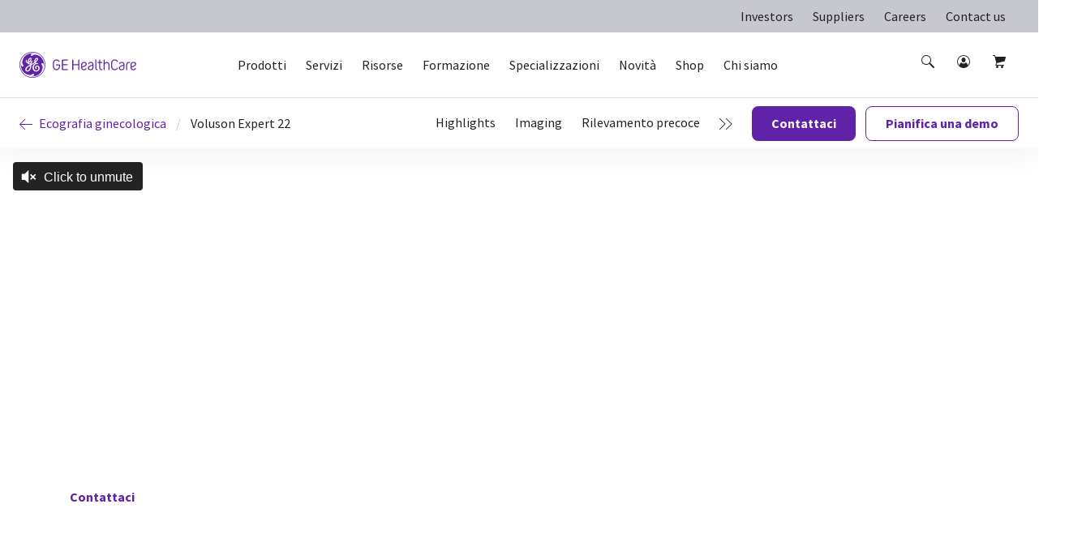

--- FILE ---
content_type: text/css
request_url: https://www.gehealthcare.it/dist/GEHC/Project/GEHC/static/css/ContactUsForm~PDXMedicalForm.c9580427.chunk.css
body_size: 1773
content:
.ge-contact-us-form-v2 .ge-contact-us-form .required-text .ge-material-form-label__label:after,.ge-contact-us-form .required-text .ge-material-form-label__label:after{color:var(--error)}.ge-contact-us-form-wrapper .ge-material-radio-group{display:flex;flex-flow:wrap;outline:transparent}.ge-contact-us-form-wrapper .ge-material-radio-group .ge-material-radio{margin-right:20px;outline:transparent}.ge-contact-us-form-wrapper .ge-material-radio-group .ge-material-radio:focus[aria-checked=false]{outline:1px solid var(--interaction)}.ge-contact-us-form-wrapper .ge-material-radio-group .ge-material-radio:focus:active{outline:transparent}.ge-contact-us-form-wrapper .ge-material-radio-group .ge-material-radio__button{display:none}.ge-contact-us-form-wrapper .ge-material-radio-group .ge-material-radio__label{height:45px;min-width:152px;width:auto;padding:0 24px;border:1px solid var(--background-100);color:var(--black);border-radius:2px;background-color:var(--background);box-shadow:0 1px 3px 0 var(--black-25);text-align:center;line-height:40px}.ge-contact-us-form-wrapper .ge-material-radio-group .ge-material-radio__button--checked+label{border:1px solid var(--interaction);box-shadow:0 0 0 1px var(--interaction) inset}.ge-contact-us-form-wrapper .ge-material-select__option[aria-selected=true]{border-radius:4px}.ge-contact-us-form-wrapper .ge-material-select__option[aria-selected=true],.ge-contact-us-form-wrapper .ge-material-select__option[aria-selected=true]:hover{background-color:var(--typography-brand);color:var(--typography-primary-on-dark)}.ge-contact-us-form-wrapper .ge-material-select__option[aria-selected=true]:focus{border:3px double var(--typography-primary-on-dark);border-radius:4px;padding:10px 8px}.ge-contact-us-form-wrapper .ge-material-select__option{padding:10px 8px;font-size:16px}.ge-contact-us-form-wrapper .ge-material-select__option:hover{background-color:var(--background-light-grey-dark);color:var(--typography-primary)}.ge-contact-us-form-wrapper .ge-material-select__option:active{background-color:var(--background-light-grey)}.ge-contact-us-form-wrapper .ge-material-select__option:focus{border:2px solid var(--typography-brand);border-radius:4px;padding:10px 8px}.ge-contact-us-form-wrapper .ge-material-select__option--focused{outline:none;background-color:var(--typography-primary-on-dark)}.ge-contact-us-form-wrapper .ge-material-text-input__textarea{height:80px}.ge-contact-us-form-wrapper .ge-material-text-input__textarea:-ms-input-placeholder{color:var(--typography-secondary)}.ge-contact-us-form-wrapper .ge-speciality .ge-material-select__value-container{max-width:350px}.ge-contact-us-form-wrapper .ge-speciality ul{width:100%}.ge-contact-us-form-wrapper .ge-speciality ul li{white-space:normal;width:100%}.ge-contact-us-form-wrapper .ge-speciality .ge-material-form-label:after{content:"*";margin-left:2px;color:var(--error)}.ge-contact-us-form-wrapper .ge-dropdown-caption{line-height:22px;margin:20px 0 16px;display:flex;align-items:center}@media(min-width:768px)and (max-width:1139px){.ge-material-select__value-container{overflow:unset}}.ge-center-additionalCheckbox input[type=checkbox]:focus+label:before,.ge-center-checkbox input[type=checkbox]:focus+label:before{border:1px solid var(--interaction)}.ge-center-additionalCheckbox .ge-center-additionalCheckbox__label:before,.ge-center-additionalCheckbox .ge-center-checkbox__label:before,.ge-center-checkbox .ge-center-additionalCheckbox__label:before,.ge-center-checkbox .ge-center-checkbox__label:before{top:-4px}.ge-center-additionalCheckbox .ge-material-checkbox__checkbox:checked+label:after,.ge-center-checkbox .ge-material-checkbox__checkbox:checked+label:after{cursor:pointer;top:0}.ge-center-additionalCheckbox{margin-top:15px}.contact-us-form-terms-list{padding-left:0}.contact-us-form-terms-list-tnc{cursor:pointer;position:relative;top:-5px;margin-left:15px;color:var(--typography-primary);font-size:1rem;line-height:23px}.contact-us-form-terms-list-tnc span{display:inline-block}.contact-us-form-terms-list-tnc span a{border-bottom:1px solid var(--bg-kl-1000);text-decoration:none}.contact-us-form-terms-list-tnc span a:active{color:var(--interaction-pressed)}.contact-us-form-terms-list-call-us{cursor:default;display:block;color:var(--typography-primary);line-height:23px;padding-top:15px;font-weight:400;font-size:20px}.contact-us-form-terms-list-call-us span{display:block}.contact-us-form-terms-list-call-us a{color:var(--interaction-pressed);font-size:1rem;font-weight:400}.contact-us-form-terms-list-call-us a:focus{outline:1px solid var(--interaction)}@media(max-width:1139px){.contact-us-form-terms-list-call-us a{color:var(--interaction);font-weight:400}}@media(max-width:767px){.contact-us-form-terms-list-call-us{cursor:default;display:block;color:var(--typography-secondary);font-size:1rem;line-height:23px}.contact-us-form-terms-list-call-us span{display:block}.contact-us-form-terms-list-call-us a{color:var(--interaction);font-size:1rem}.contact-us-form-terms-list-call-us a:focus{outline:1px solid var(--interaction)}}.contact-us-form-terms-list-privacy,.contact-us-form-terms-list-privacy-only{cursor:default;display:block;color:var(--typography-secondary);font-size:1rem;line-height:23px;padding-left:40px}.contact-us-form-terms-list-privacy-only span,.contact-us-form-terms-list-privacy span{display:block;padding-bottom:10px}.contact-us-form-terms-list-privacy-only a,.contact-us-form-terms-list-privacy a{color:var(--interaction);font-size:1rem;border-bottom:1px solid var(--background-brand)}.contact-us-form-terms-list-privacy-only a:focus,.contact-us-form-terms-list-privacy a:focus{outline:1px solid var(--background-brand)}.contact-us-form-terms-list-privacy-only{padding-left:0}@media(max-width:1139px){.contact-us-form-terms-list .ge-material-checkbox__label{font-weight:400;max-width:100%}}.hide-terms-list{display:none}.ge-complete-address-container{font-family:var(--font-family-base);background-color:var(--white-smoke);border:none;overflow-wrap:break-word;color:var(--typography-primary);border-radius:2px;padding:12px 16px;font-size:1.125rem}.ge-span-enter-address-text{color:var(--typography-brand);font-size:.75rem;cursor:pointer;float:right;padding-top:2px;position:relative}.ge-complete-address-text{line-height:1.2em;font-size:1.125rem}.ge-span-edit-address-link{font-size:.875rem;color:var(--typography-brand)!important;cursor:pointer;line-height:21px;padding:0}.show-asterik.text-required .ge-material-form-label__label:after{content:"*";color:var(--one-red)}.ge-address-blue-asterisk .ge-material-form-label__label:after{color:var(--typography-brand)}.ge-address-blue-asterisk .ge-material-text-input__input{border:2px solid var(--background-brand);outline-color:var(--background-brand);color:var(--typography-brand)}.ge-address-blue-asterisk .ge-material-form-label__label{color:var(--typography-brand)}.custome-zero-results-error .ge-material-text-input__input{border-color:var(--error);outline-color:var(--error);color:var(--error);background-color:var(--eds-gehc-error-light)!important}.custome-zero-results-error .ge-material-form-label__label,.custome-zero-results-error .ge-material-form-message__text{color:var(--one-red)}@media (-ms-high-contrast:active),(-ms-high-contrast:none){.enter-address-container{width:100%;margin:0}}.pac-container .pac-item{border:none}.pac-container{z-index:2001}.ge-contact-us-form .ge-contactus-form__validation-message{border:1px solid var(--red);background:var(--error-background);font-size:1.125rem;color:var(--red)}.ge-contact-us-form .ge-contactus-form__validation-message p{margin:0}.ge-contact-us-form .ge-contactus-form__validation-message br:last-child{display:none}.regx-fields .ge-material-select__menu{width:100%}.regx-fields .ge-material-select__menu li{white-space:normal;width:100%}.regx-fields .mdc-layout-grid__inner{padding-left:0!important}@media(min-width:1140px){.regx-fields .half-width{width:48.5%}}@media(min-width:768px){.regx-fields .half-width{width:48.5%}}.ge-contact-us-form-v2 .ge-contact-us-form .required-text .ge-material-form-label__label:after,.ge-contact-us-form .required-text .ge-material-form-label__label:after{content:" *";color:var(--red);font-style:700;font-size:1.125rem}.thank-you-contact-us-check-mark{margin-bottom:13px}@media only screen and (max-width:320px){.thank-you-contact-us-check-mark{margin-left:112px}}@media(min-width:768px)and (max-width:1139px){.thank-you-contact-us-wrapper{min-width:80vw}}.thank-you-contact-us-icons{display:flex!important;justify-content:center;padding-left:0!important;grid-gap:0}.thank-you-contact-us-heading-v2{display:flex;justify-content:center;padding-left:0!important;grid-gap:0}.thank-you-contact-us-heading-v2-left-aligned{display:block;justify-content:left;padding-left:0!important}.thank-you-contact-us-heading-text-v2{margin:20px 0 14px;text-transform:uppercase;font-weight:700;letter-spacing:2px;color:var(--typography-primary)}.thank-you-contact-us-title{display:flex;justify-content:center;text-align:center}@media(min-width:1140px){.thank-you-contact-us-title{padding:0!important}}.thank-you-contact-us-title-text{font-size:2.125rem;color:var(--typography-primary);margin-bottom:16px;white-space:normal!important}@media only screen and (max-width:320px){.thank-you-contact-us-title-text{margin-left:30px}}.thank-you-contact-us-description{display:flex;justify-content:center;text-align:center;text-align:left;margin-left:0}@media(min-width:1140px){.thank-you-contact-us-description{padding:0!important}}.thank-you-contact-us-description--overlay{display:block}.thank-you-contact-us-description p{color:var(--typography-primary);margin:0}.thank-you-contact-us-description--center-aligned{text-align:center}.thank-you-contact-us-description-text{font-size:1.125rem}.thank-you-contact-us-description-text .center{padding-left:42px}@media(max-width:767px){.thank-you-contact-us-description-text{text-align:center}.thank-you-contact-us-description-text .center{padding-left:0}}.thank-you-contact-us-cta-button-v2{margin-top:32px;color:var(--interaction-on-dark);border-radius:6px!important;text-transform:capitalize;font-weight:400;padding:13px 32px 12px}.thank-you-contact-us-cta-button-v2:hover{border:.5px solid var(--interaction-on-dark)}@media(min-width:768px)and (max-width:1139px){.thank-you-contact-us-cta-button-v2{margin-top:14px!important}}@media(max-width:767px){.thank-you-contact-us-cta-button-v2{border-radius:3px!important;width:100%;max-width:335px;height:44px}}@media(min-width:768px)and (max-width:1139px){.thank-you-contact-us-description{margin-left:48px}.thank-you-contact-us-description .center{padding-left:28px}}.close-icon{position:absolute;right:80px;cursor:pointer}@media(max-width:767px){.close-icon{right:40px}}@media(min-width:768px)and (max-width:1139px){.close-icon{top:20px;right:20px}}.icon-class{color:var(--typography-primary);cursor:pointer;font-size:22px}.thankyoupagev2-contact-us-wrapper .thankyoupagev2-contact-us-icons{display:block;justify-content:left;padding-left:0!important;grid-gap:0}.thankyoupagev2-contact-us-wrapper .thankyoupagev2-contact-us-icons .close-icon{display:none}@media(max-width:320px){.thankyoupagev2-contact-us-wrapper .thankyoupagev2-contact-us-icons .thank-you-contact-us-check-mark{margin-left:0}}.thankyoupagev2-contact-us-wrapper .thankyoupagev2-contact-us-cta,.thankyoupagev2-contact-us-wrapper .thankyoupagev2-contact-us-heading-v2{padding-left:0!important}.thankyoupagev2-contact-us-wrapper .thankyoupagev2-contact-us-description{margin-left:0;padding-left:0!important;display:grid}@media (-ms-high-contrast:active),(-ms-high-contrast:none){.thankyoupagev2-contact-us-wrapper .thankyoupagev2-contact-us-description{display:flex;justify-content:flex-start}}.thankyoupagev2-contact-us-wrapper .thankyoupagev2-contact-us-description-text{color:var(--typography-primary);text-align:left}@media (-ms-high-contrast:active),(-ms-high-contrast:none){.thankyoupagev2-contact-us-wrapper .thankyoupagev2-contact-us-description-text{margin-left:0}}@media(max-width:767px){.thankyoupagev2-contact-us-wrapper .thankyoupagev2-contact-us-description-text{text-align:left}}.thankyoupagev2-contact-us-wrapper .thankyoupagev2-contact-us-title{display:block;justify-content:left;padding-left:0!important}.thankyoupagev2-contact-us-wrapper .thankyoupagev2-contact-us-title .thank-you-contact-us-title-text{color:var(--typography-primary);font-weight:400;font-style:normal;text-align:left}@media(max-width:767px)and (max-width:320px){.thankyoupagev2-contact-us-wrapper .thankyoupagev2-contact-us-title .thank-you-contact-us-title-text{margin-left:0}}.thank-you-contact-us-title-text h2{color:var(--typography-primary);margin:0}.ge-contact-us-form--thank-you--icon-containers{position:relative;margin-bottom:14px}@media(min-width:1140px){.ge-contact-us-form--thank-you--icon-containers{margin-bottom:8px}}@media(max-width:767px){.ge-contact-us-form--thank-you--icon-containers{margin-bottom:20px}}.ge-contact-us-form--thank-you--icon-circle{height:60px;width:60px;border-radius:50%;fill:var(--typography-brand)}.ge-modal-window-wrapper .ge-contactus-form__contactus-overlay.ge-contactus-form__contactus-overlay__thankYou-overlay.ge-modal-window{padding:64px 90px}@media(max-width:767px){.ge-modal-window-wrapper .ge-contactus-form__contactus-overlay.ge-contactus-form__contactus-overlay__thankYou-overlay.ge-modal-window{padding:64px 20px 66px;top:50%;transform:translateY(-50%);left:16px;right:20px}}@media(min-width:768px)and (max-width:1139px){.ge-modal-window-wrapper .ge-contactus-form__contactus-overlay.ge-contactus-form__contactus-overlay__thankYou-overlay.ge-modal-window{padding:64px 48px;top:20%}}.ge-modal-window-wrapper .ge-contactus-form__contactus-overlay.ge-contactus-form__contactus-overlay__thankYou-overlay.ge-modal-window .ge-contact-us-form{padding:0}.ge-modal-window-wrapper .ge-contactus-form__contactus-overlay.ge-contactus-form__contactus-overlay__thankYou-overlay.ge-modal-window .ge-form__section.hide-thank-you-econfig{padding-top:0}.ge-modal-window-wrapper .ge-contactus-form__contactus-overlay.ge-contactus-form__contactus-overlay__thankYou-overlay.ge-modal-window .ge-form__section.hide-thank-you-econfig>.mdc-layout-grid__inner{row-gap:0;padding-left:0}.ge-modal-window-wrapper .ge-contactus-form__contactus-overlay.ge-contactus-form__contactus-overlay__thankYou-overlay.ge-modal-window .ge-form__section.hide-thank-you-econfig .close-icon{position:absolute;right:-64px;cursor:pointer;top:-52px}.ge-modal-window-wrapper .ge-contactus-form__contactus-overlay.ge-contactus-form__contactus-overlay__thankYou-overlay.ge-modal-window .ge-form__section.hide-thank-you-econfig .close-icon circle{display:none}@media(max-width:767px){.ge-modal-window-wrapper .ge-contactus-form__contactus-overlay.ge-contactus-form__contactus-overlay__thankYou-overlay.ge-modal-window .ge-form__section.hide-thank-you-econfig .close-icon{right:-4px;top:-54px}}@media(min-width:768px)and (max-width:1139px){.ge-modal-window-wrapper .ge-contactus-form__contactus-overlay.ge-contactus-form__contactus-overlay__thankYou-overlay.ge-modal-window .ge-form__section.hide-thank-you-econfig .close-icon{right:-16px;top:-50px}}.thank-you-contact-us-no-padding{padding-left:0!important}

--- FILE ---
content_type: text/css
request_url: https://www.gehealthcare.it/dist/GEHC/Project/GEHC/static/css/FullWidthMediaVideoModuleV2.06c5c213.chunk.css
body_size: 986
content:
.caption{color:var(--typography-secondary)}.caption-white,.p-white{color:var(--typography-secondary-on-dark)}.p-white,p{font-size:1.125rem;line-height:28px;letter-spacing:0;font-weight:400}@media(min-width:960px){.p-white,p{font-size:1.375rem;line-height:32px}}.interaction.caption{color:var(--interaction);fill:var(--interaction)}.interaction.caption:focus,.interaction.caption:hover{color:var(--interaction-on-hover);fill:var(--interaction-on-hover);text-decoration:underline}.interaction.caption:active{color:var(--interaction-pressed);fill:var(--interaction-pressed);text-decoration:underline}.caption,.caption-white{font-size:.875rem;line-height:21px;letter-spacing:0;font-weight:400}@media(min-width:960px){.caption,.caption-white{font-size:1rem;line-height:24px}}.displayHeading{font-size:3rem;line-height:3.5rem;letter-spacing:-1.25px}@media(min-width:960px){.displayHeading{font-size:5.5rem;line-height:6.5rem}}@media(min-width:600px)and (max-width:1024px){.displayHeading{font-size:4rem;line-height:4.5rem}}body h1,body h2,body h3,body h4,body h5,body h6{font-family:var(--font-family-base);font-weight:400}body h1{font-size:2.25rem;line-height:3rem;letter-spacing:-1.25px}@media(min-width:720px){body h1{font-size:3rem;line-height:3.5rem}}@media(min-width:960px){body h1{font-size:4rem;line-height:4.5rem;letter-spacing:-2px}}body h2{font-size:1.75rem;line-height:2.25rem;letter-spacing:-.75px}@media(min-width:720px){body h2{font-size:2.25rem;line-height:3rem;letter-spacing:-1.25px}}@media(min-width:960px){body h2{font-size:3rem;line-height:3.5rem;letter-spacing:-1.25px}}body h3{font-size:1.625rem;line-height:2rem;letter-spacing:-.75px}@media(min-width:720px){body h3{letter-spacing:-.2px}}@media(min-width:960px){body h3{font-size:2.25rem;line-height:3rem;letter-spacing:-1.25px}}body h4{font-size:1.375rem;line-height:2rem;letter-spacing:-.2px}@media(min-width:720px){body h4{font-size:1.125rem;line-height:1.75rem}}@media(min-width:960px){body h4{font-size:1.375rem;line-height:2rem;letter-spacing:0}}body h5{font-size:.875rem;line-height:16px;letter-spacing:2px;text-transform:uppercase}@media(min-width:720px){body h5{font-size:.875rem;line-height:1.25rem}}@media(min-width:960px){body h5{font-size:1rem;line-height:1.5rem}}body h6{font-size:.75rem;line-height:16px;letter-spacing:2px}@media(min-width:720px){body h6{font-size:.75rem;line-height:14px}}@media(min-width:960px){body h6{font-size:.875rem;line-height:1.25rem}}body ol,body ul{list-style:none}body h1.displayHeading{font-size:3rem;line-height:3.5rem;letter-spacing:-1.25px}@media(min-width:960px){body h1.displayHeading{font-size:5.5rem;line-height:6.5rem}}@media(min-width:600px)and (max-width:1024px){body h1.displayHeading{font-size:4rem;line-height:4.5rem}}body .eyebrow{color:var(--typography-primary)}body .call-to-action-white,body .eyebrow-white,body .ptags-quote-white,body .quotes-white,body .title-l-white,body .title-m-white,body .title-s-white,body .title-xl-white,body .title-xs-white{color:var(--typography-primary-on-dark)}body .ptags,body .ptags-caption,body .ptags-small{color:var(--typography-secondary)}body .ptags-caption-white,body .ptags-small-white,body .ptags-white{color:var(--typography-secondary-on-dark)}body .quotes,body .quotes-white{font-size:1.625rem;line-height:2.5rem;letter-spacing:0;font-style:italic;font-weight:400}@media(min-width:600px)and (max-width:1024px){body .quotes,body .quotes-white{font-size:1.25rem;line-height:1.75rem}}@media(min-width:320px)and (max-width:719px){body .quotes,body .quotes-white{font-size:1.375rem;line-height:2rem}}body .title-xl,body .title-xl-white{font-size:3rem;line-height:3.5rem;letter-spacing:-1.25px;font-weight:300}@media(min-width:600px)and (max-width:1024px){body .title-xl,body .title-xl-white{font-size:4rem;line-height:4.5rem}}@media(min-width:960px){body .title-xl,body .title-xl-white{font-size:5.5rem;line-height:6.5rem}}body .title-l,body .title-l-white{font-size:2.25rem;line-height:3rem;letter-spacing:-1.25px;font-weight:400}@media(min-width:600px)and (max-width:1024px){body .title-l,body .title-l-white{font-size:3rem;line-height:3.5rem}}@media(min-width:960px){body .title-l,body .title-l-white{font-size:4rem;line-height:4.5rem}}body .title-m,body .title-m-white{font-size:1.75rem;line-height:2.25rem;letter-spacing:-.75px;font-weight:400}@media(min-width:600px)and (max-width:1024px){body .title-m,body .title-m-white{font-size:2.25rem;line-height:3rem;letter-spacing:-1.25px}}@media(min-width:960px){body .title-m,body .title-m-white{font-size:3rem;line-height:3.5rem;letter-spacing:-1.25px}}body .title-s,body .title-s-white{font-size:1.625rem;line-height:2rem;letter-spacing:-.75px;font-weight:400}@media(min-width:960px){body .title-s,body .title-s-white{font-size:2.25rem;line-height:3rem;letter-spacing:-1.25px}}body .title-xs,body .title-xs-white{font-size:1.25rem;line-height:1.75rem;letter-spacing:-.2px;font-weight:400}@media(min-width:600px)and (max-width:1024px){body .title-xs,body .title-xs-white{font-size:1.25rem;line-height:1.75rem}}@media(min-width:960px){body .title-xs,body .title-xs-white{font-size:1.5rem;line-height:2rem;letter-spacing:0}}body .eyebrow,body .eyebrow-white{font-size:1rem;line-height:1.5rem;font-weight:600;letter-spacing:.32px;text-transform:none!important}@media(min-width:960px){body .eyebrow,body .eyebrow-white{font-size:1.125rem;line-height:1.75rem;letter-spacing:.36px}}body .ptags,body .ptags-white{letter-spacing:0;font-size:1.125rem;line-height:1.75rem;font-weight:400}@media(min-width:960px){body .ptags,body .ptags-white{font-size:1.375rem;line-height:2rem}}body .ptags-small,body .ptags-small-white{letter-spacing:0;font-size:1rem;line-height:1.5rem;font-weight:400}@media(min-width:960px){body .ptags-small,body .ptags-small-white{font-size:1.125rem;line-height:1.75rem}}body .ptags-caption,body .ptags-caption-white{font-size:.875rem;line-height:1.3125rem;letter-spacing:0;font-weight:400}@media(min-width:960px){body .ptags-caption,body .ptags-caption-white{font-size:1rem;line-height:1.5rem}}body .ptags-quote,body .ptags-quote-white{font-size:1.375rem;line-height:2rem;letter-spacing:0;font-style:italic;font-weight:400}@media(min-width:600px)and (max-width:1024px){body .ptags-quote,body .ptags-quote-white{font-size:1.25rem;line-height:1.75rem}}@media(min-width:960px){body .ptags-quote,body .ptags-quote-white{font-size:1.625rem;line-height:2.5rem}}body .call-to-action,body .call-to-action-white{font-size:1rem;line-height:1.5rem;letter-spacing:0;font-weight:700}body .interaction.ptags-small,body a.ptags,body a.ptags-small{color:var(--interaction);fill:var(--interaction)}body .interaction.ptags-small:focus,body .interaction.ptags-small:hover,body a.ptags-small:focus,body a.ptags-small:hover,body a.ptags:focus,body a.ptags:hover{color:var(--interaction-on-hover);fill:var(--interaction-on-hover);text-decoration:underline}body .interaction.ptags-small:active,body a.ptags-small:active,body a.ptags:active{color:var(--interaction-pressed);fill:var(--interaction-pressed);text-decoration:underline}body .gehc-padding-top-0{padding-top:0}body .gehc-padding-top-4{padding-top:4px}body .gehc-padding-top-8{padding-top:8px}body .gehc-padding-top-16{padding-top:16px}body .gehc-padding-top-24{padding-top:24px}body .gehc-padding-top-32{padding-top:32px}body .gehc-padding-top-48{padding-top:48px}body .gehc-padding-top-64{padding-top:64px}body .gehc-padding-top-96{padding-top:96px}body .gehc-padding-bottom-0{padding-bottom:0}body .gehc-padding-bottom-4{padding-bottom:4px}body .gehc-padding-bottom-8{padding-bottom:8px}body .gehc-padding-bottom-16{padding-bottom:16px}body .gehc-padding-bottom-24{padding-bottom:24px}body .gehc-padding-bottom-32{padding-bottom:32px}body .gehc-padding-bottom-48{padding-bottom:48px}body .gehc-padding-bottom-64{padding-bottom:64px}body .gehc-padding-bottom-96{padding-bottom:96px}.geFullWidthVideoV2_container{background-color:var(--eds-dc-purple-700)}.geFullWidthVideoV2_container.theme-grey-100{background-color:var(--background-100)}.geFullWidthVideoV2_container.theme-grey-250{background-color:var(--background-250)}.geFullWidthVideoV2_container.themev2-white{background-color:var(--background)}.geFullWidthVideoV2_container.theme-brand{background-color:var(--background-brand)}.geFullWidthVideoV2_container.themev2-purple-1000{background-color:var(--eds-dc-purple-1000)}.geFullWidthVideoV2_container.themev2-purple-650{background-color:var(--eds-dc-purple-650)}.geFullWidthVideoV2_container.themev2-purple-500{background-color:var(--eds-dc-purple-500)}.geFullWidthVideoV2_container.theme-brand .geFullWidthVideoV2_grid_description a,.geFullWidthVideoV2_container.themev2-purple-500 .geFullWidthVideoV2_grid_description a,.geFullWidthVideoV2_container.themev2-purple-650 .geFullWidthVideoV2_grid_description a,.geFullWidthVideoV2_container.themev2-purple-700 .geFullWidthVideoV2_grid_description a,.geFullWidthVideoV2_container.themev2-purple-1000 .geFullWidthVideoV2_grid_description a{color:var(--interaction-on-dark)}.geFullWidthVideoV2_container.theme-brand .geFullWidthVideoV2_grid_description a:focus,.geFullWidthVideoV2_container.theme-brand .geFullWidthVideoV2_grid_description a:hover,.geFullWidthVideoV2_container.themev2-purple-500 .geFullWidthVideoV2_grid_description a:focus,.geFullWidthVideoV2_container.themev2-purple-500 .geFullWidthVideoV2_grid_description a:hover,.geFullWidthVideoV2_container.themev2-purple-650 .geFullWidthVideoV2_grid_description a:focus,.geFullWidthVideoV2_container.themev2-purple-650 .geFullWidthVideoV2_grid_description a:hover,.geFullWidthVideoV2_container.themev2-purple-700 .geFullWidthVideoV2_grid_description a:focus,.geFullWidthVideoV2_container.themev2-purple-700 .geFullWidthVideoV2_grid_description a:hover,.geFullWidthVideoV2_container.themev2-purple-1000 .geFullWidthVideoV2_grid_description a:focus,.geFullWidthVideoV2_container.themev2-purple-1000 .geFullWidthVideoV2_grid_description a:hover{color:var(--interaction-on-hover-on-dark);text-decoration:underline}.geFullWidthVideoV2_container.theme-brand .geFullWidthVideoV2_grid_description a:active,.geFullWidthVideoV2_container.themev2-purple-500 .geFullWidthVideoV2_grid_description a:active,.geFullWidthVideoV2_container.themev2-purple-650 .geFullWidthVideoV2_grid_description a:active,.geFullWidthVideoV2_container.themev2-purple-700 .geFullWidthVideoV2_grid_description a:active,.geFullWidthVideoV2_container.themev2-purple-1000 .geFullWidthVideoV2_grid_description a:active{color:var(--interaction-pressed-on-dark)}.geFullWidthVideoV2_grid{padding:96px 0}@media(min-width:600px)and (max-width:1024px){.geFullWidthVideoV2_grid{padding:64px 0;margin:0 1.5rem}}@media(min-width:320px)and (max-width:719px){.geFullWidthVideoV2_grid{padding:48px 0;margin:0 20px}}.geFullWidthVideoV2_grid:empty{padding-bottom:0}.geFullWidthVideoV2_grid_sectionTitle{color:var(--typography-primary-on-dark);margin:0 0 1.5rem}.geFullWidthVideoV2_grid_heading{color:var(--typography-primary-on-dark);margin:0;word-break:break-word}.geFullWidthVideoV2_grid_description{color:var(--typography-primary-on-dark);margin:16px 0 0;word-break:break-word}.geFullWidthVideoV2_video_container{position:relative}.geFullWidthVideoV2_video_container video{width:100%}.geFullWidthVideoV2_video_container_playIcon{position:absolute;top:50%;left:50%;transform:translate(-50%,-50%);z-index:3}.geFullWidthVideoV2_video_container_playIcon .eds-rd-play{position:relative}.geFullWidthVideoV2_video_container_overlay{position:absolute;top:0;left:0;right:0;bottom:0;z-index:2}.geFullWidthVideoV2 .theme-grey-100 .geFullWidthVideoV2_grid_heading,.geFullWidthVideoV2 .theme-grey-100 .geFullWidthVideoV2_grid_sectionTitle,.geFullWidthVideoV2 .theme-grey-250 .geFullWidthVideoV2_grid_heading,.geFullWidthVideoV2 .theme-grey-250 .geFullWidthVideoV2_grid_sectionTitle,.geFullWidthVideoV2 .themev2-white .geFullWidthVideoV2_grid_heading,.geFullWidthVideoV2 .themev2-white .geFullWidthVideoV2_grid_sectionTitle{color:var(--typography-primary)}.geFullWidthVideoV2 .theme-grey-100 .geFullWidthVideoV2_grid_description,.geFullWidthVideoV2 .theme-grey-250 .geFullWidthVideoV2_grid_description,.geFullWidthVideoV2 .themev2-white .geFullWidthVideoV2_grid_description{color:var(--typography-secondary)}

--- FILE ---
content_type: text/css
request_url: https://www.gehealthcare.it/dist/GEHC/Project/GEHC/static/css/FadeInVideo.26477afd.chunk.css
body_size: 145
content:
.FadeInVideoComponent{margin:0 auto!important}.FadeInVideoComponent,.FadeInVideoComponent.theme-grey-250{background-color:var(--background-250)}.FadeInVideoComponent.themev2-white{background-color:var(--background)}.FadeInVideoComponent.theme-brand{background-color:var(--background-brand)}.FadeInVideoComponent.theme-grey-100{background-color:var(--background-100)}.FadeInVideoComponent.themev2-purple-1000{background-color:var(--eds-dc-purple-1000)}.FadeInVideoComponent.themev2-purple-650{background-color:var(--eds-dc-purple-650)}.FadeInVideoComponent.themev2-purple-500{background-color:var(--eds-dc-purple-500)}.FadeInVideoComponent.themev2-purple-700{background-color:var(--eds-dc-purple-700)}@media(min-width:600px)and (max-width:1024px){.FadeInVideoComponent{padding-top:64px;padding-bottom:64px}}@media(min-width:320px)and (max-width:719px){.FadeInVideoComponent{padding-top:48px;padding-bottom:48px}}.FadeInVideoComponent__grid{padding:24px 0 0;max-width:1056px}@media(min-width:600px)and (max-width:1024px){.FadeInVideoComponent__grid{max-width:720px}}@media(min-width:320px)and (max-width:719px){.FadeInVideoComponent__grid{margin-left:20px;margin-right:20px}}.FadeInVideoComponent__heading,.FadeInVideoComponent__title{color:var(--typography-primary)}.FadeInVideoComponent__heading.theme-grey-100,.FadeInVideoComponent__heading.theme-grey-250,.FadeInVideoComponent__heading.themev2-white,.FadeInVideoComponent__title.theme-grey-100,.FadeInVideoComponent__title.theme-grey-250,.FadeInVideoComponent__title.themev2-white{color:var(--typography-primary)!important}.FadeInVideoComponent__heading.theme-brand,.FadeInVideoComponent__heading.themev2-purple-700,.FadeInVideoComponent__heading.themev2-purple-1000,.FadeInVideoComponent__title.theme-brand,.FadeInVideoComponent__title.themev2-purple-700,.FadeInVideoComponent__title.themev2-purple-1000{color:var(--typography-primary-on-dark)}.FadeInVideoComponent__title{font-weight:700;text-transform:uppercase;margin:0;padding-bottom:16px}@media(min-width:960px){.FadeInVideoComponent__title{padding-bottom:24px}}@media(min-width:600px)and (max-width:1024px){.FadeInVideoComponent__title{padding-left:16px;padding-right:16px}}.FadeInVideoComponent__heading{margin:0;padding-bottom:16px}@media(min-width:600px)and (max-width:1024px){.FadeInVideoComponent__heading{padding-bottom:24px;padding-left:16px;padding-right:16px}}.FadeInVideoComponent__description{margin:0;padding-bottom:24px;color:var(--typography-secondary)}@media(min-width:960px){.FadeInVideoComponent__description{padding-bottom:32px}}@media(min-width:600px)and (max-width:1024px){.FadeInVideoComponent__description{padding-left:16px;padding-right:16px}}.FadeInVideoComponent__description.theme-brand,.FadeInVideoComponent__description.themev2-purple-700,.FadeInVideoComponent__description.themev2-purple-1000{color:var(--typography-primary-on-dark)}.FadeInVideoComponent__description.theme-grey-100,.FadeInVideoComponent__description.theme-grey-250,.FadeInVideoComponent__description.themev2-white{color:var(--typography-secondary)!important}.FadeInVideoComponent__anchor:active,.FadeInVideoComponent__anchor:focus,.FadeInVideoComponent__anchor:hover{text-decoration:none!important}.FadeInVideoComponent button.FadeInVideoComponent__cta{margin-bottom:45px}@media(min-width:320px)and (max-width:719px){.FadeInVideoComponent button.FadeInVideoComponent__cta{margin-bottom:44px}}@media(min-width:600px)and (max-width:1024px){.FadeInVideoComponent button.FadeInVideoComponent__cta{margin-bottom:48px;margin-left:16px}}@media(min-width:320px)and (max-width:719px){.FadeInVideoComponent button.FadeInVideoComponent__cta{margin-top:16px;width:100%;justify-content:center}}.FadeInVideoComponent__FadeInVideoDimension video{width:100%!important;height:100%!important}

--- FILE ---
content_type: text/css
request_url: https://www.gehealthcare.it/dist/GEHC/Project/GEHC/static/css/SCurveModuleV2.10c96077.chunk.css
body_size: 702
content:
.ge-SCurveModuleV2.theme-grey-250{background-color:var(--background-250)}.ge-SCurveModuleV2.themev2-white{background-color:var(--background)}.ge-SCurveModuleV2.theme-brand{background-color:var(--background-brand)}.ge-SCurveModuleV2.theme-grey-100{background-color:var(--background-100)}.ge-SCurveModuleV2.themev2-purple-1000{background-color:var(--eds-dc-purple-1000)}.ge-SCurveModuleV2.themev2-purple-650{background-color:var(--eds-dc-purple-650)}.ge-SCurveModuleV2.themev2-purple-500{background-color:var(--eds-dc-purple-500)}.ge-SCurveModuleV2.themev2-purple-700{background-color:var(--eds-dc-purple-700)}@media(min-width:600px)and (max-width:1024px){.ge-SCurveModuleV2{padding-top:64px;padding-bottom:64px}}@media (-ms-high-contrast:active),(-ms-high-contrast:none){.ge-SCurveModuleV2{padding-bottom:42px}}@media(min-width:320px)and (max-width:719px){.ge-SCurveModuleV2{padding:48px 20px}}.ge-SCurveModuleV2__header-grid{padding-top:0;padding-bottom:96px}@media(min-width:600px)and (max-width:1024px){.ge-SCurveModuleV2__header-grid{padding-bottom:64px}}@media(min-width:320px)and (max-width:719px){.ge-SCurveModuleV2__header-grid{padding-left:0;padding-right:0;padding-bottom:48px}}.ge-SCurveModuleV2__header-grid-row{grid-gap:0}.ge-SCurveModuleV2__eyebrowTitle{margin-bottom:0;font-weight:700;color:var(--typography-primary-on-dark)}.ge-SCurveModuleV2__eyebrowTitle.theme-grey-100,.ge-SCurveModuleV2__eyebrowTitle.theme-grey-250,.ge-SCurveModuleV2__eyebrowTitle.themev2-white{color:var(--typography-primary)}.ge-SCurveModuleV2__title{margin-bottom:0;margin-top:24px;color:var(--typography-primary-on-dark)}.ge-SCurveModuleV2__title.theme-grey-100,.ge-SCurveModuleV2__title.theme-grey-250,.ge-SCurveModuleV2__title.themev2-white{color:var(--typography-primary)}@media(min-width:320px)and (max-width:719px){.ge-SCurveModuleV2__title{margin-top:16px}}.ge-SCurveModuleV2__title-nomargin{margin-top:0}.ge-SCurveModuleV2__introParagraph{margin-bottom:0;margin-top:16px;color:var(--typography-primary-on-dark)}.ge-SCurveModuleV2__introParagraph.theme-grey-100,.ge-SCurveModuleV2__introParagraph.theme-grey-250,.ge-SCurveModuleV2__introParagraph.themev2-white{color:var(--typography-secondary)}@media(min-width:320px)and (max-width:719px){.ge-SCurveModuleV2__introParagraph{margin-top:8px}}.ge-SCurveModuleV2__introParagraph-nomargin{margin-top:0}.ge-SCurveModuleV2__cta-container{display:inline-flex;align-items:center}.ge-SCurveModuleV2__cta-container .ge-SCurveModuleV2__cta{cursor:pointer;color:var(--interaction-on-dark)}.ge-SCurveModuleV2__cta-container .ge-SCurveModuleV2__cta.theme-grey-100,.ge-SCurveModuleV2__cta-container .ge-SCurveModuleV2__cta.theme-grey-250,.ge-SCurveModuleV2__cta-container .ge-SCurveModuleV2__cta.themev2-white{color:var(--interaction)!important}.ge-SCurveModuleV2__cta-container .ge-SCurveModuleV2__cta:focus,.ge-SCurveModuleV2__cta-container .ge-SCurveModuleV2__cta:hover{text-decoration:underline}.ge-SCurveModuleV2__cta-container .ge-SCurveModuleV2__cta:focus.theme-grey-100,.ge-SCurveModuleV2__cta-container .ge-SCurveModuleV2__cta:focus.theme-grey-250,.ge-SCurveModuleV2__cta-container .ge-SCurveModuleV2__cta:focus.themev2-white,.ge-SCurveModuleV2__cta-container .ge-SCurveModuleV2__cta:hover.theme-grey-100,.ge-SCurveModuleV2__cta-container .ge-SCurveModuleV2__cta:hover.theme-grey-250,.ge-SCurveModuleV2__cta-container .ge-SCurveModuleV2__cta:hover.themev2-white{color:var(--interaction-on-hover)!important}.ge-SCurveModuleV2__cta-container .ge-SCurveModuleV2__cta:active{text-decoration:underline;color:var(--interaction-pressed-on-dark)}.ge-SCurveModuleV2__cta-container .ge-SCurveModuleV2__cta:active.theme-grey-100,.ge-SCurveModuleV2__cta-container .ge-SCurveModuleV2__cta:active.theme-grey-250,.ge-SCurveModuleV2__cta-container .ge-SCurveModuleV2__cta:active.themev2-white{color:var(--interaction-pressed)!important}.ge-SCurveModuleV2__cta-container .ge-left-arrow-icon-header{cursor:pointer;fill:var(--interaction-on-dark);margin-left:8px}.ge-SCurveModuleV2__cta-container .ge-left-arrow-icon-header.theme-grey-100,.ge-SCurveModuleV2__cta-container .ge-left-arrow-icon-header.theme-grey-250,.ge-SCurveModuleV2__cta-container .ge-left-arrow-icon-header.themev2-white{fill:var(--interaction)!important}.ge-SCurveModuleV2__cta-container .ge-left-arrow-icon-header:focus.theme-grey-100,.ge-SCurveModuleV2__cta-container .ge-left-arrow-icon-header:focus.theme-grey-250,.ge-SCurveModuleV2__cta-container .ge-left-arrow-icon-header:focus.themev2-white,.ge-SCurveModuleV2__cta-container .ge-left-arrow-icon-header:hover.theme-grey-100,.ge-SCurveModuleV2__cta-container .ge-left-arrow-icon-header:hover.theme-grey-250,.ge-SCurveModuleV2__cta-container .ge-left-arrow-icon-header:hover.themev2-white{fill:var(--interaction-on-hover)!important}.ge-SCurveModuleV2__cta-container .ge-left-arrow-icon-header:active.theme-grey-100,.ge-SCurveModuleV2__cta-container .ge-left-arrow-icon-header:active.theme-grey-250,.ge-SCurveModuleV2__cta-container .ge-left-arrow-icon-header:active.themev2-white{fill:var(--interaction-pressed)!important}.ge-SCurveModuleV2__grid{padding:0 24px;display:grid;grid-row-gap:64px}@media(min-width:320px)and (max-width:719px){.ge-SCurveModuleV2__grid{padding:0;grid-row-gap:48px}}@media (-ms-high-contrast:active),(-ms-high-contrast:none){.ge-SCurveModuleV2__grid__grid-row{margin-bottom:24px}}@media(min-width:600px)and (max-width:719px){.ge-SCurveModuleV2__grid__grid-row{display:flex!important;flex-direction:column}}.ge-SCurveModuleV2__grid__grid-row__text-content{display:flex;flex-direction:column;justify-content:center}.ge-SCurveModuleV2__grid__grid-row:nth-child(odd) .ge-SCurveModuleV2__grid__grid-row__text-content{order:1}@media(min-width:960px){.ge-SCurveModuleV2__grid__grid-row:nth-child(odd) .ge-SCurveModuleV2__grid__grid-row__text-content{padding-right:100px}}@media(min-width:600px)and (max-width:719px){.ge-SCurveModuleV2__grid__grid-row:nth-child(odd) .ge-SCurveModuleV2__grid__grid-row__text-content{padding-left:0!important}}@media(min-width:320px)and (max-width:719px){.ge-SCurveModuleV2__grid__grid-row:nth-child(odd) .ge-SCurveModuleV2__grid__grid-row__text-content{order:2}}.ge-SCurveModuleV2__grid__grid-row:nth-child(2n) .ge-SCurveModuleV2__grid__grid-row__text-content{order:2}@media(min-width:960px){.ge-SCurveModuleV2__grid__grid-row:nth-child(2n) .ge-SCurveModuleV2__grid__grid-row__text-content{padding-left:100px}}@media(min-width:600px)and (max-width:719px){.ge-SCurveModuleV2__grid__grid-row:nth-child(2n) .ge-SCurveModuleV2__grid__grid-row__text-content{padding-left:0!important}}.ge-SCurveModuleV2__grid__grid-row__text-content__heading,.ge-SCurveModuleV2__grid__grid-row__text-content__title{color:var(--typography-primary)}.ge-SCurveModuleV2__grid__grid-row__text-content__heading.themev2-purple-700,.ge-SCurveModuleV2__grid__grid-row__text-content__heading.themev2-purple-1000,.ge-SCurveModuleV2__grid__grid-row__text-content__title.themev2-purple-700,.ge-SCurveModuleV2__grid__grid-row__text-content__title.themev2-purple-1000{color:var(--typography-primary-on-dark)}.ge-SCurveModuleV2__grid__grid-row__text-content__heading.theme-grey-100,.ge-SCurveModuleV2__grid__grid-row__text-content__heading.themev2-white,.ge-SCurveModuleV2__grid__grid-row__text-content__title.theme-grey-100,.ge-SCurveModuleV2__grid__grid-row__text-content__title.themev2-white{color:var(--typography-primary)!important}.ge-SCurveModuleV2__grid__grid-row__text-content__title{text-transform:uppercase;padding-bottom:16px;margin:0}@media(min-width:600px)and (max-width:1024px){.ge-SCurveModuleV2__grid__grid-row__text-content__title{padding-bottom:24px}}.ge-SCurveModuleV2__grid__grid-row__text-content__heading{padding-bottom:8px;margin:0}@media(min-width:960px){.ge-SCurveModuleV2__grid__grid-row__text-content__heading{padding-bottom:16px}}.ge-SCurveModuleV2__grid__grid-row__text-content__description{color:var(--typography-primary);padding-bottom:16px;margin:0}.ge-SCurveModuleV2__grid__grid-row__text-content__description.themev2-white{color:var(--typography-secondary)!important}.ge-SCurveModuleV2__grid__grid-row__text-content__description.themev2-purple-700,.ge-SCurveModuleV2__grid__grid-row__text-content__description.themev2-purple-1000{color:var(--typography-primary-on-dark)}.ge-SCurveModuleV2__grid__grid-row__text-content__description.theme-grey-100{color:var(--typography-secondary)!important}@media(min-width:960px){.ge-SCurveModuleV2__grid__grid-row__text-content__description{padding-bottom:25px}}.ge-SCurveModuleV2__grid__grid-row__media-content{display:flex;align-items:center}.ge-SCurveModuleV2__grid__grid-row:nth-child(odd) .ge-SCurveModuleV2__grid__grid-row__media-content{order:2}@media(min-width:320px)and (max-width:719px){.ge-SCurveModuleV2__grid__grid-row:nth-child(odd) .ge-SCurveModuleV2__grid__grid-row__media-content{order:1}}@media(min-width:960px){.ge-SCurveModuleV2__grid__grid-row:nth-child(odd) .ge-SCurveModuleV2__grid__grid-row__media-content .ge-eds-video,.ge-SCurveModuleV2__grid__grid-row:nth-child(odd) .ge-SCurveModuleV2__grid__grid-row__media-content .ge-SCurveModuleV2__image{width:111%}}@media(min-width:600px)and (max-width:1024px){.ge-SCurveModuleV2__grid__grid-row:nth-child(odd) .ge-SCurveModuleV2__grid__grid-row__media-content .ge-eds-video,.ge-SCurveModuleV2__grid__grid-row:nth-child(odd) .ge-SCurveModuleV2__grid__grid-row__media-content .ge-SCurveModuleV2__image{width:100%}}.ge-SCurveModuleV2__grid__grid-row:nth-child(2n) .ge-SCurveModuleV2__grid__grid-row__media-content{order:1}@media(min-width:960px){.ge-SCurveModuleV2__grid__grid-row:nth-child(2n) .ge-SCurveModuleV2__grid__grid-row__media-content .ge-eds-video,.ge-SCurveModuleV2__grid__grid-row:nth-child(2n) .ge-SCurveModuleV2__grid__grid-row__media-content .ge-SCurveModuleV2__image{position:relative;right:11%;width:111%}}@media(min-width:600px)and (max-width:1024px){.ge-SCurveModuleV2__grid__grid-row:nth-child(2n) .ge-SCurveModuleV2__grid__grid-row__media-content .ge-eds-video,.ge-SCurveModuleV2__grid__grid-row:nth-child(2n) .ge-SCurveModuleV2__grid__grid-row__media-content .ge-SCurveModuleV2__image{width:100%}}.ge-SCurveModuleV2__grid__grid-row__media-content__image-comp .ge-SCurveModuleV2__image{width:100%;height:auto;object-fit:cover;border-radius:var(--corner-radius-large)}@media(min-width:600px)and (max-width:719px){.ge-SCurveModuleV2__grid__grid-row__media-content__image-comp .ge-SCurveModuleV2__image{width:94vw!important}}.ge-SCurveModuleV2__grid__grid-row__media-content__video-comp{width:100%;max-height:489px}@media(min-width:600px)and (max-width:1024px){.ge-SCurveModuleV2__grid__grid-row__media-content__video-comp{width:100%;max-height:323px}}@media(min-width:320px)and (max-width:719px){.ge-SCurveModuleV2__grid__grid-row__media-content__video-comp{width:100%;height:auto}}.ge-SCurveModuleV2__grid__grid-row__media-content__video-comp .ge-eds-video_container video,.ge-SCurveModuleV2__grid__grid-row__media-content__video-comp iframe{border-radius:var(--corner-radius-large)}

--- FILE ---
content_type: text/css
request_url: https://www.gehealthcare.it/dist/GEHC/Project/GEHC/static/css/MediumTestimonialModule.55277bf2.chunk.css
body_size: 269
content:
.ge-medium-testimonial.themev2-light-grey{background-color:var(--background-100)}.ge-medium-testimonial.themev2-light-grey .ge-medium-testimonial_grid__heading,.ge-medium-testimonial.themev2-light-grey .ge-medium-testimonial_grid__speaker{color:var(--typography-primary)}.ge-medium-testimonial.themev2-light-grey .ge-medium-testimonial_grid__jobTitle,.ge-medium-testimonial.themev2-light-grey .ge-medium-testimonial_grid__quote{color:var(--typography-secondary)}.ge-medium-testimonial.themev2-light-grey .ge-medium-testimonial_grid__button{color:var(--typography-brand)}.ge-medium-testimonial.themev2-light-grey .ge-medium-testimonial_grid__button .ge-medium-testimonial_grid__button_play-icon svg path{fill:var(--typography-brand)}.ge-medium-testimonial.themev2-light-grey .ge-medium-testimonial_grid__button:hover{text-decoration:underline;color:var(--interaction-on-hover)}.ge-medium-testimonial.themev2-light-grey .ge-medium-testimonial_grid__button:hover .ge-medium-testimonial_grid__button_play-icon svg path{fill:var(--interaction-on-hover)}.ge-medium-testimonial.themev2-white{background-color:var(--background)}.ge-medium-testimonial.themev2-white .ge-medium-testimonial_grid__heading,.ge-medium-testimonial.themev2-white .ge-medium-testimonial_grid__speaker{color:var(--typography-primary)}.ge-medium-testimonial.themev2-white .ge-medium-testimonial_grid__jobTitle,.ge-medium-testimonial.themev2-white .ge-medium-testimonial_grid__quote{color:var(--typography-secondary)}.ge-medium-testimonial.themev2-white .ge-medium-testimonial_grid__button{color:var(--interaction)}.ge-medium-testimonial.themev2-white .ge-medium-testimonial_grid__button .ge-medium-testimonial_grid__button_play-icon svg path{fill:var(--interaction)}.ge-medium-testimonial.themev2-white .ge-medium-testimonial_grid__button:hover{text-decoration:underline;color:var(--interaction-on-hover)}.ge-medium-testimonial.themev2-white .ge-medium-testimonial_grid__button:hover .ge-medium-testimonial_grid__button_play-icon svg path{fill:var(--interaction-on-hover)}.ge-medium-testimonial.themev2-purple-1000{background-color:var(--eds-dc-purple-1000);color:var(--typography-primary-on-dark)}.ge-medium-testimonial.themev2-purple-1000 .ge-medium-testimonial_grid__button,.ge-medium-testimonial.themev2-purple-1000 .ge-medium-testimonial_grid__heading,.ge-medium-testimonial.themev2-purple-1000 .ge-medium-testimonial_grid__jobTitle,.ge-medium-testimonial.themev2-purple-1000 .ge-medium-testimonial_grid__quote,.ge-medium-testimonial.themev2-purple-1000 .ge-medium-testimonial_grid__speaker{color:var(--typography-primary-on-dark)}.ge-medium-testimonial.themev2-purple-1000 .ge-medium-testimonial_grid__button .ge-medium-testimonial_grid__button_play-icon svg path{fill:var(--typography-primary-on-dark)}.ge-medium-testimonial.themev2-purple-1000 .ge-medium-testimonial_grid__button:hover{text-decoration:underline;color:var(--interaction-on-hover-on-dark)}.ge-medium-testimonial.themev2-purple-1000 .ge-medium-testimonial_grid__button:hover .ge-medium-testimonial_grid__button_play-icon svg path{fill:var(--interaction-on-hover-on-dark)}.ge-medium-testimonial.themev2-indigo{background-color:var(--background-250);color:var(--typography-primary)}.ge-medium-testimonial.themev2-indigo .ge-medium-testimonial_grid__heading,.ge-medium-testimonial.themev2-indigo .ge-medium-testimonial_grid__jobTitle,.ge-medium-testimonial.themev2-indigo .ge-medium-testimonial_grid__quote,.ge-medium-testimonial.themev2-indigo .ge-medium-testimonial_grid__speaker{color:var(--typography-primary)}.ge-medium-testimonial.themev2-indigo .ge-medium-testimonial_grid__button{color:var(--interaction)}.ge-medium-testimonial.themev2-indigo .ge-medium-testimonial_grid__button .ge-medium-testimonial_grid__button_play-icon svg path{fill:var(--interaction)}.ge-medium-testimonial.themev2-indigo .ge-medium-testimonial_grid__button:hover{text-decoration:underline;color:var(--interaction-on-hover)}.ge-medium-testimonial.themev2-indigo .ge-medium-testimonial_grid__button:hover .ge-medium-testimonial_grid__button_play-icon svg path{fill:var(--interaction-on-hover)}.ge-medium-testimonial.themev2-blue{background-color:var(--interaction)}.ge-medium-testimonial.themev2-blue,.ge-medium-testimonial.themev2-blue .ge-medium-testimonial_grid__heading,.ge-medium-testimonial.themev2-blue .ge-medium-testimonial_grid__jobTitle,.ge-medium-testimonial.themev2-blue .ge-medium-testimonial_grid__quote,.ge-medium-testimonial.themev2-blue .ge-medium-testimonial_grid__speaker{color:var(--typography-primary-on-dark)}.ge-medium-testimonial.themev2-blue .ge-medium-testimonial_grid__button{color:var(--typography-secondary)}.ge-medium-testimonial.themev2-blue .ge-medium-testimonial_grid__button .ge-medium-testimonial_grid__button_play-icon svg path{fill:var(--typography-secondary)}.ge-medium-testimonial.themev2-blue .ge-medium-testimonial_grid__button:hover{text-decoration:underline}.ge-medium-testimonial.themev2-purple-700{background-color:var(--eds-dc-purple-700);color:var(--typography-primary-on-dark)}.ge-medium-testimonial.themev2-purple-700 .ge-medium-testimonial_grid__button,.ge-medium-testimonial.themev2-purple-700 .ge-medium-testimonial_grid__heading,.ge-medium-testimonial.themev2-purple-700 .ge-medium-testimonial_grid__jobTitle,.ge-medium-testimonial.themev2-purple-700 .ge-medium-testimonial_grid__quote,.ge-medium-testimonial.themev2-purple-700 .ge-medium-testimonial_grid__speaker{color:var(--typography-primary-on-dark)}.ge-medium-testimonial.themev2-purple-700 .ge-medium-testimonial_grid__button .ge-medium-testimonial_grid__button_play-icon svg path{fill:var(--typography-primary-on-dark)}.ge-medium-testimonial.themev2-purple-700 .ge-medium-testimonial_grid__button:hover{text-decoration:underline;color:var(--interaction-on-hover-on-dark)}.ge-medium-testimonial.themev2-purple-700 .ge-medium-testimonial_grid__button:hover .ge-medium-testimonial_grid__button_play-icon svg path{fill:var(--interaction-on-hover-on-dark)}@media(min-width:600px)and (max-width:1024px){.ge-medium-testimonial_grid{padding:64px 22px}}@media(min-width:320px)and (max-width:719px){.ge-medium-testimonial_grid{padding:48px 20px}.ge-medium-testimonial_grid_row{grid-gap:24px}}@media(min-width:960px){.ge-medium-testimonial_grid__image__wrapper{height:152px;width:100%;max-width:140px}}@media(min-width:600px)and (max-width:1024px){.ge-medium-testimonial_grid__image__wrapper{height:91px;width:100%}}@media(min-width:320px)and (max-width:719px){.ge-medium-testimonial_grid__image__wrapper{height:56px;width:100%}}.ge-medium-testimonial_grid__image-desktop{object-fit:contain;width:100%;height:auto}.ge-medium-testimonial_grid__heading{margin-bottom:1rem}@media(min-width:960px){.ge-medium-testimonial_grid__heading{margin-bottom:1.5rem}}.ge-medium-testimonial_grid__quote{margin-top:0;margin-bottom:1.5rem;font-style:italic}.ge-medium-testimonial_grid__speaker{margin-top:0;margin-bottom:0}@media(min-width:320px)and (max-width:719px){.ge-medium-testimonial_grid__speaker{margin-bottom:4px}}.ge-medium-testimonial_grid__jobTitle{margin-top:0;margin-bottom:0}.ge-medium-testimonial_grid__button{margin-top:1.5rem;display:inline-block;cursor:pointer}@media(min-width:960px){.ge-medium-testimonial_grid__button{margin-top:2rem}}.ge-medium-testimonial_grid__button_play-icon{margin-right:14px}.ge-medium-testimonial_grid__button_play-icon svg{margin-bottom:3px}.ge-medium-testimonial .ge-modal-window{background-color:transparent;width:90%}.ge-medium-testimonial .ge-modal-window video{width:100%}

--- FILE ---
content_type: text/css
request_url: https://www.gehealthcare.it/dist/GEHC/Project/GEHC/static/css/FeatureHero.ca99e174.chunk.css
body_size: 1028
content:
.videoBanner_Container{position:relative;display:block;width:100%!important;height:0;padding:56.25% 0 0}.externalSourceVideo,.videoBanner_iFrame{position:absolute;top:0;left:0;width:100%!important;height:100%!important;margin:0 auto!important}.feature-hero{position:relative}@media(min-width:960px){.feature-hero{padding-bottom:96px}}@media(min-width:320px)and (max-width:719px){.feature-hero{padding-bottom:24px}}@media(min-width:600px)and (max-width:1024px){.feature-hero{padding-bottom:24px}}@media(min-width:960px){.feature-hero-wrapper-card{align-items:flex-start}.feature-hero-wrapper-card:first-child{align-items:center}}@media(min-width:320px)and (max-width:719px){.feature-hero-wrapper{padding:24px 0}}@media(min-width:600px)and (max-width:1024px){.feature-hero-wrapper{padding:0 0 24px}}@media(min-width:960px){.feature-hero-wrapper{padding-bottom:32px;min-height:604px!important;width:-webkit-fill-available;height:auto;display:flex}}@media(min-width:1440px){.feature-hero-wrapper{padding-bottom:0;min-height:776px!important;width:auto}}@media(min-width:1920px){.feature-hero-wrapper{padding-bottom:0;min-height:1016px!important;width:auto}}@media(min-width:320px)and (max-width:719px){.feature-hero-module-wrapper{padding-bottom:0}}@media(min-width:600px)and (max-width:1024px){.feature-hero-module-wrapper{padding-left:24px;padding-right:24px}}.feature-hero_desktop,.feature-hero_mobile,.feature-hero_tablet{display:none}@media(min-width:320px)and (max-width:719px){.feature-hero_mobile{display:block}}@media(min-width:720px){.feature-hero_tablet{display:block}}@media(min-width:960px){.feature-hero_desktop{display:block}.feature-hero_tablet{display:none}}.feature-hero-theme-grey-250{background:var(--background-250)}.feature-hero-theme-grey-250-body-copy,.feature-hero-theme-grey-250-title{color:var(--typography-primary)}.feature-hero-theme-grey-250 a,.feature-hero-theme-grey-250-text-link{color:var(--interaction)}.feature-hero-theme-grey-250 a svg,.feature-hero-theme-grey-250-text-link svg{fill:var(--interaction)!important}.feature-hero-theme-grey-250 a:focus,.feature-hero-theme-grey-250 a:hover,.feature-hero-theme-grey-250-text-link:focus,.feature-hero-theme-grey-250-text-link:hover{color:var(--interaction-on-hover);text-decoration:underline}.feature-hero-theme-grey-250 a:focus svg,.feature-hero-theme-grey-250 a:hover svg,.feature-hero-theme-grey-250-text-link:focus svg,.feature-hero-theme-grey-250-text-link:hover svg{fill:var(--interaction-on-hover)!important}.feature-hero-theme-grey-250 a:active,.feature-hero-theme-grey-250-text-link:active{color:var(--interaction-pressed)}.feature-hero-theme-grey-250 a:active svg,.feature-hero-theme-grey-250-text-link:active svg{fill:var(--interaction-pressed)!important}.feature-hero-themeV2-white{background:var(--background)}.feature-hero-themeV2-white-title{color:var(--typography-primary)}.feature-hero-themeV2-white-body-copy{color:var(--typography-secondary)}.feature-hero-themeV2-white-text-link,.feature-hero-themeV2-white a{color:var(--interaction)}.feature-hero-themeV2-white-text-link:focus,.feature-hero-themeV2-white-text-link:hover,.feature-hero-themeV2-white a:focus,.feature-hero-themeV2-white a:hover{color:var(--interaction-on-hover);text-decoration:underline}.feature-hero-themeV2-white-text-link:focus svg,.feature-hero-themeV2-white-text-link:hover svg,.feature-hero-themeV2-white a:focus svg,.feature-hero-themeV2-white a:hover svg{fill:var(--interaction-on-hover)}.feature-hero-themeV2-white-text-link:active,.feature-hero-themeV2-white a:active{color:var(--interaction-pressed)}.feature-hero-themeV2-white-text-link:active svg,.feature-hero-themeV2-white a:active svg{fill:var(--interaction-pressed)}.feature-hero-themeV2-white-text-link svg,.feature-hero-themeV2-white a svg{fill:var(--interaction)}.feature-hero-eds-dc-purple-1000{background:var(--eds-dc-purple-1000)}.feature-hero-eds-dc-purple-1000-body-copy,.feature-hero-eds-dc-purple-1000-title{color:var(--typography-primary-on-dark)!important}.feature-hero-eds-dc-purple-1000 a,.feature-hero-eds-dc-purple-1000-text-link{color:var(--interaction-on-dark)}.feature-hero-eds-dc-purple-1000 a:focus,.feature-hero-eds-dc-purple-1000 a:hover,.feature-hero-eds-dc-purple-1000-text-link:focus,.feature-hero-eds-dc-purple-1000-text-link:hover{color:var(--interaction-on-hover-on-dark);text-decoration:underline}.feature-hero-eds-dc-purple-1000 a:focus svg,.feature-hero-eds-dc-purple-1000 a:hover svg,.feature-hero-eds-dc-purple-1000-text-link:focus svg,.feature-hero-eds-dc-purple-1000-text-link:hover svg{fill:var(--interaction-on-hover-on-dark)}.feature-hero-eds-dc-purple-1000 a:active,.feature-hero-eds-dc-purple-1000-text-link:active{color:var(--interaction-pressed-on-dark)}.feature-hero-eds-dc-purple-1000 a:active svg,.feature-hero-eds-dc-purple-1000-text-link:active svg{fill:var(--interaction-pressed-on-dark)}.feature-hero-eds-dc-purple-1000 a svg,.feature-hero-eds-dc-purple-1000-text-link svg{fill:var(--interaction-on-dark)}.feature-hero-eds-dc-purple-700{background:var(--eds-dc-purple-700)}.feature-hero-eds-dc-purple-700-body-copy,.feature-hero-eds-dc-purple-700-title{color:var(--typography-primary-on-dark)!important}.feature-hero-eds-dc-purple-700 a,.feature-hero-eds-dc-purple-700-text-link{color:var(--interaction-on-dark)}.feature-hero-eds-dc-purple-700 a:focus,.feature-hero-eds-dc-purple-700 a:hover,.feature-hero-eds-dc-purple-700-text-link:focus,.feature-hero-eds-dc-purple-700-text-link:hover{color:var(--interaction-on-hover-on-dark);text-decoration:underline}.feature-hero-eds-dc-purple-700 a:focus svg,.feature-hero-eds-dc-purple-700 a:hover svg,.feature-hero-eds-dc-purple-700-text-link:focus svg,.feature-hero-eds-dc-purple-700-text-link:hover svg{fill:var(--interaction-on-hover-on-dark)}.feature-hero-eds-dc-purple-700 a:active,.feature-hero-eds-dc-purple-700-text-link:active{color:var(--interaction-pressed-on-dark)}.feature-hero-eds-dc-purple-700 a:active svg,.feature-hero-eds-dc-purple-700-text-link:active svg{fill:var(--interaction-pressed-on-dark)}.feature-hero-eds-dc-purple-700 a svg,.feature-hero-eds-dc-purple-700-text-link svg{fill:var(--interaction-on-dark)}.feature-hero-module-heading{margin:28px 0 16px;font-weight:700}@media(min-width:720px){.feature-hero-module-heading{margin:40px 0 16px}}@media(min-width:960px){.feature-hero-module-heading{margin:72px 0 24px}}.feature-hero-module-title{margin-bottom:16px}@media(min-width:960px){.feature-hero-module-title{margin-bottom:13px}}.feature-hero-module-copy{margin-bottom:24px}@media(min-width:720px){.feature-hero-module-copy{margin-bottom:24px}}@media(min-width:960px){.feature-hero-module-copy{margin-bottom:72px}}.feature-hero-module-featureHeading{margin:24px 0 0}.feature-hero-module-featureTitle{margin:0;font-weight:700;text-transform:uppercase}@media(min-width:960px){.feature-hero-module-featureTitle{margin:24px 0 0}}.feature-hero-module-featureBody{margin:8px 0 0}.feature-hero-cta{width:-webkit-fit-content;width:-moz-fit-content;width:fit-content}.feature-hero-cta svg{height:14px;margin-left:8px}.feature-hero-cta-text{margin-top:8px;margin-bottom:0}.feature-hero-image-area{width:100%;height:100%;object-fit:cover;border-radius:var(--corner-radius-large)}@media(min-width:320px)and (max-width:719px){.feature-hero-image-area{object-fit:cover;max-height:300px}}@media(min-width:600px)and (max-width:1024px){.feature-hero-image-area{overflow:hidden}}@media(min-width:600px)and (max-width:1024px)and (min-width:720px){.feature-hero-image-area{max-height:500px!important;height:auto}}@media(min-width:960px){.feature-hero-image-area{padding-bottom:0;min-height:calc(100vh - 64px)!important}}@media(min-width:1440px){.feature-hero-image-area{padding-bottom:0;min-height:calc(100vh - 64px)!important}}@media(min-width:1920px){.feature-hero-image-area{padding-bottom:0;min-height:calc(100vh - 64px)!important}}.feature-hero-image-area .videoBanner_Container{padding-top:0;height:100%}.feature-hero-image-area .externalSourceVideo{position:relative;border-radius:var(--corner-radius-large)}.feature-hero-image-area iframe,.feature-hero-image-area video{position:relative;object-fit:fill;border-radius:var(--corner-radius-large)}@media(min-width:320px)and (max-width:719px){.feature-hero-image-area iframe,.feature-hero-image-area video{min-height:300px!important}}@media(min-width:600px)and (max-width:1024px){.feature-hero-image-area iframe,.feature-hero-image-area video{overflow:hidden}}@media(min-width:600px)and (max-width:1024px)and (min-width:720px){.feature-hero-image-area iframe,.feature-hero-image-area video{min-height:500px!important;height:auto}}@media(min-width:960px){.feature-hero-image-area iframe,.feature-hero-image-area video{animation:fadeIn 2s ease-in-out;padding-bottom:0;min-height:calc(100vh - 64px)!important;height:auto}}@media(min-width:1440px){.feature-hero-image-area iframe,.feature-hero-image-area video{padding-bottom:0;min-height:calc(100vh - 64px)!important;height:auto}}@media(min-width:1920px){.feature-hero-image-area iframe,.feature-hero-image-area video{padding-bottom:0;min-height:calc(100vh - 64px)!important;height:auto}}.feature-hero-container{display:flex;position:relative;flex-direction:column-reverse;justify-content:space-between}@media(min-width:960px){.feature-hero-container{flex-direction:row;display:inline-grid;align-items:center}}@media (-ms-high-contrast:active),(-ms-high-contrast:none){.feature-hero-content-container{width:100%!important}}.feature-hero-left-container{margin-right:76px}@media(min-width:320px)and (max-width:719px){.feature-hero-left-container{margin-left:20px;margin-right:20px}}@media(min-width:600px)and (max-width:1024px){.feature-hero-left-container{margin-left:24px;margin-right:24px}}@media(min-width:960px)and (-ms-high-contrast:active),(min-width:960px)and (-ms-high-contrast:none){.feature-hero-left-container{width:50%!important}}@media(min-width:320px)and (max-width:719px){.feature-hero-right-container{display:none}}@media(min-width:720px){.feature-hero-right-container{display:none}}@media(min-width:960px){.feature-hero-right-container{display:block;position:sticky;position:-webkit-sticky;top:32px}}@media(min-width:960px)and (min-width:960px){.feature-hero-right-container{height:calc(100vh - 64px)}}@media(min-width:960px)and (min-width:1440px){.feature-hero-right-container{height:calc(100vh - 64px)}}@media(min-width:960px)and (min-width:1920px){.feature-hero-right-container{height:calc(100vh - 64px)}}@media(min-width:960px)and (-ms-high-contrast:active),(min-width:960px)and (-ms-high-contrast:none){.feature-hero-right-container{display:none}}@media(min-width:320px)and (max-width:719px){.feature-hero-main-container{padding-bottom:32px;display:block}}@media(min-width:720px){.feature-hero-main-container{display:block}}@media(min-width:600px)and (max-width:1024px){.feature-hero-main-container{padding-bottom:48px}}@media(min-width:960px){.feature-hero-main-container{display:none}}@media(min-width:960px)and (-ms-high-contrast:active),(min-width:960px)and (-ms-high-contrast:none){.feature-hero-main-container{display:block}}.feature-hero img{border-radius:var(--corner-radius-large)}@media(min-width:960px){.feature-hero img{animation:fadeIn 2s ease-in-out}}.feature-hero-icon{width:100%;height:100%;object-fit:contain}.feature-hero-icon--container{width:48px;height:48px;margin-bottom:26px}@media(min-width:960px){.feature-hero-icon--container{margin-bottom:0}}@media(min-width:960px){.feature-hero-content-wrapper{padding-top:32px;padding-bottom:32px}}@media(min-width:600px)and (max-width:1024px){.feature-hero-content-wrapper{padding:0}}@media(min-width:320px)and (max-width:719px){.feature-hero-content-wrapper{padding:0}}@keyframes fadeIn{0%{opacity:0}to{opacity:1}}

--- FILE ---
content_type: text/css
request_url: https://www.gehealthcare.it/dist/GEHC/Project/GEHC/static/css/ContactWidget.f0750932.chunk.css
body_size: 7966
content:
.ge-contact-us-form-v2 .ge-contact-us-form .required-text .ge-material-form-label__label:after,.ge-contact-us-form .required-text .ge-material-form-label__label:after{color:var(--error)}.ge-complete-address-container{font-family:var(--font-family-base);background-color:var(--white-smoke);border:none;overflow-wrap:break-word;color:var(--typography-primary);border-radius:2px;padding:12px 16px;font-size:1.125rem}.ge-span-enter-address-text{color:var(--typography-brand);font-size:.75rem;cursor:pointer;float:right;padding-top:2px;position:relative}.ge-complete-address-text{line-height:1.2em;font-size:1.125rem}.ge-span-edit-address-link{font-size:.875rem;color:var(--typography-brand)!important;cursor:pointer;line-height:21px;padding:0}.show-asterik.text-required .ge-material-form-label__label:after{content:"*";color:var(--one-red)}.ge-address-blue-asterisk .ge-material-form-label__label:after{color:var(--typography-brand)}.ge-address-blue-asterisk .ge-material-text-input__input{border:2px solid var(--background-brand);outline-color:var(--background-brand);color:var(--typography-brand)}.ge-address-blue-asterisk .ge-material-form-label__label{color:var(--typography-brand)}.custome-zero-results-error .ge-material-text-input__input{border-color:var(--error);outline-color:var(--error);color:var(--error);background-color:var(--eds-gehc-error-light)!important}.custome-zero-results-error .ge-material-form-label__label,.custome-zero-results-error .ge-material-form-message__text{color:var(--one-red)}@media (-ms-high-contrast:active),(-ms-high-contrast:none){.enter-address-container{width:100%;margin:0}}.pac-container .pac-item{border:none}.pac-container{z-index:2001}.regx-fields .ge-material-select__menu{width:100%}.regx-fields .ge-material-select__menu li{white-space:normal;width:100%}.regx-fields .mdc-layout-grid__inner{padding-left:0!important}@media(min-width:1140px){.regx-fields .half-width{width:48.5%}}@media(min-width:768px){.regx-fields .half-width{width:48.5%}}.ge-contact-us-form-v2 .ge-contact-us-form .required-text .ge-material-form-label__label:after,.ge-contact-us-form .required-text .ge-material-form-label__label:after{content:" *";color:var(--red);font-style:700;font-size:1.125rem}.ge-contact-us-form-wrapper .ge-material-radio-group{display:flex;flex-flow:wrap;outline:transparent}.ge-contact-us-form-wrapper .ge-material-radio-group .ge-material-radio{margin-right:20px;outline:transparent}.ge-contact-us-form-wrapper .ge-material-radio-group .ge-material-radio:focus[aria-checked=false]{outline:1px solid var(--interaction)}.ge-contact-us-form-wrapper .ge-material-radio-group .ge-material-radio:focus:active{outline:transparent}.ge-contact-us-form-wrapper .ge-material-radio-group .ge-material-radio__button{display:none}.ge-contact-us-form-wrapper .ge-material-radio-group .ge-material-radio__label{height:45px;min-width:152px;width:auto;padding:0 24px;border:1px solid var(--background-100);color:var(--black);border-radius:2px;background-color:var(--background);box-shadow:0 1px 3px 0 var(--black-25);text-align:center;line-height:40px}.ge-contact-us-form-wrapper .ge-material-radio-group .ge-material-radio__button--checked+label{border:1px solid var(--interaction);box-shadow:0 0 0 1px var(--interaction) inset}.ge-contact-us-form-wrapper .ge-material-select__option[aria-selected=true]{border-radius:4px}.ge-contact-us-form-wrapper .ge-material-select__option[aria-selected=true],.ge-contact-us-form-wrapper .ge-material-select__option[aria-selected=true]:hover{background-color:var(--typography-brand);color:var(--typography-primary-on-dark)}.ge-contact-us-form-wrapper .ge-material-select__option[aria-selected=true]:focus{border:3px double var(--typography-primary-on-dark);border-radius:4px;padding:10px 8px}.ge-contact-us-form-wrapper .ge-material-select__option{padding:10px 8px;font-size:16px}.ge-contact-us-form-wrapper .ge-material-select__option:hover{background-color:var(--background-light-grey-dark);color:var(--typography-primary)}.ge-contact-us-form-wrapper .ge-material-select__option:active{background-color:var(--background-light-grey)}.ge-contact-us-form-wrapper .ge-material-select__option:focus{border:2px solid var(--typography-brand);border-radius:4px;padding:10px 8px}.ge-contact-us-form-wrapper .ge-material-select__option--focused{outline:none;background-color:var(--typography-primary-on-dark)}.ge-contact-us-form-wrapper .ge-material-text-input__textarea{height:80px}.ge-contact-us-form-wrapper .ge-material-text-input__textarea:-ms-input-placeholder{color:var(--typography-secondary)}.ge-contact-us-form-wrapper .ge-speciality .ge-material-select__value-container{max-width:350px}.ge-contact-us-form-wrapper .ge-speciality ul{width:100%}.ge-contact-us-form-wrapper .ge-speciality ul li{white-space:normal;width:100%}.ge-contact-us-form-wrapper .ge-speciality .ge-material-form-label:after{content:"*";margin-left:2px;color:var(--error)}.ge-contact-us-form-wrapper .ge-dropdown-caption{line-height:22px;margin:20px 0 16px;display:flex;align-items:center}@media(min-width:768px)and (max-width:1139px){.ge-material-select__value-container{overflow:unset}}.ge-center-additionalCheckbox input[type=checkbox]:focus+label:before,.ge-center-checkbox input[type=checkbox]:focus+label:before{border:1px solid var(--interaction)}.ge-center-additionalCheckbox .ge-center-additionalCheckbox__label:before,.ge-center-additionalCheckbox .ge-center-checkbox__label:before,.ge-center-checkbox .ge-center-additionalCheckbox__label:before,.ge-center-checkbox .ge-center-checkbox__label:before{top:-4px}.ge-center-additionalCheckbox .ge-material-checkbox__checkbox:checked+label:after,.ge-center-checkbox .ge-material-checkbox__checkbox:checked+label:after{cursor:pointer;top:0}.ge-center-additionalCheckbox{margin-top:15px}.contact-us-form-terms-list{padding-left:0}.contact-us-form-terms-list-tnc{cursor:pointer;position:relative;top:-5px;margin-left:15px;color:var(--typography-primary);font-size:1rem;line-height:23px}.contact-us-form-terms-list-tnc span{display:inline-block}.contact-us-form-terms-list-tnc span a{border-bottom:1px solid var(--bg-kl-1000);text-decoration:none}.contact-us-form-terms-list-tnc span a:active{color:var(--interaction-pressed)}.contact-us-form-terms-list-call-us{cursor:default;display:block;color:var(--typography-primary);line-height:23px;padding-top:15px;font-weight:400;font-size:20px}.contact-us-form-terms-list-call-us span{display:block}.contact-us-form-terms-list-call-us a{color:var(--interaction-pressed);font-size:1rem;font-weight:400}.contact-us-form-terms-list-call-us a:focus{outline:1px solid var(--interaction)}@media(max-width:1139px){.contact-us-form-terms-list-call-us a{color:var(--interaction);font-weight:400}}@media(max-width:767px){.contact-us-form-terms-list-call-us{cursor:default;display:block;color:var(--typography-secondary);font-size:1rem;line-height:23px}.contact-us-form-terms-list-call-us span{display:block}.contact-us-form-terms-list-call-us a{color:var(--interaction);font-size:1rem}.contact-us-form-terms-list-call-us a:focus{outline:1px solid var(--interaction)}}.contact-us-form-terms-list-privacy,.contact-us-form-terms-list-privacy-only{cursor:default;display:block;color:var(--typography-secondary);font-size:1rem;line-height:23px;padding-left:40px}.contact-us-form-terms-list-privacy-only span,.contact-us-form-terms-list-privacy span{display:block;padding-bottom:10px}.contact-us-form-terms-list-privacy-only a,.contact-us-form-terms-list-privacy a{color:var(--interaction);font-size:1rem;border-bottom:1px solid var(--background-brand)}.contact-us-form-terms-list-privacy-only a:focus,.contact-us-form-terms-list-privacy a:focus{outline:1px solid var(--background-brand)}.contact-us-form-terms-list-privacy-only{padding-left:0}@media(max-width:1139px){.contact-us-form-terms-list .ge-material-checkbox__label{font-weight:400;max-width:100%}}.hide-terms-list{display:none}.ge-contact-us-form .ge-contactus-form__validation-message{border:1px solid var(--red);background:var(--error-background);font-size:1.125rem;color:var(--red)}.ge-contact-us-form .ge-contactus-form__validation-message p{margin:0}.ge-contact-us-form .ge-contactus-form__validation-message br:last-child{display:none}.thank-you-contact-us-check-mark{margin-bottom:13px}@media only screen and (max-width:320px){.thank-you-contact-us-check-mark{margin-left:112px}}@media(min-width:768px)and (max-width:1139px){.thank-you-contact-us-wrapper{min-width:80vw}}.thank-you-contact-us-icons{display:flex!important;justify-content:center;padding-left:0!important;grid-gap:0}.thank-you-contact-us-heading-v2{display:flex;justify-content:center;padding-left:0!important;grid-gap:0}.thank-you-contact-us-heading-v2-left-aligned{display:block;justify-content:left;padding-left:0!important}.thank-you-contact-us-heading-text-v2{margin:20px 0 14px;text-transform:uppercase;font-weight:700;letter-spacing:2px;color:var(--typography-primary)}.thank-you-contact-us-title{display:flex;justify-content:center;text-align:center}@media(min-width:1140px){.thank-you-contact-us-title{padding:0!important}}.thank-you-contact-us-title-text{font-size:2.125rem;color:var(--typography-primary);margin-bottom:16px;white-space:normal!important}@media only screen and (max-width:320px){.thank-you-contact-us-title-text{margin-left:30px}}.thank-you-contact-us-description{display:flex;justify-content:center;text-align:center;text-align:left;margin-left:0}@media(min-width:1140px){.thank-you-contact-us-description{padding:0!important}}.thank-you-contact-us-description--overlay{display:block}.thank-you-contact-us-description p{color:var(--typography-primary);margin:0}.thank-you-contact-us-description--center-aligned{text-align:center}.thank-you-contact-us-description-text{font-size:1.125rem}.thank-you-contact-us-description-text .center{padding-left:42px}@media(max-width:767px){.thank-you-contact-us-description-text{text-align:center}.thank-you-contact-us-description-text .center{padding-left:0}}.thank-you-contact-us-cta-button-v2{margin-top:32px;color:var(--interaction-on-dark);border-radius:6px!important;text-transform:capitalize;font-weight:400;padding:13px 32px 12px}.thank-you-contact-us-cta-button-v2:hover{border:.5px solid var(--interaction-on-dark)}@media(min-width:768px)and (max-width:1139px){.thank-you-contact-us-cta-button-v2{margin-top:14px!important}}@media(max-width:767px){.thank-you-contact-us-cta-button-v2{border-radius:3px!important;width:100%;max-width:335px;height:44px}}@media(min-width:768px)and (max-width:1139px){.thank-you-contact-us-description{margin-left:48px}.thank-you-contact-us-description .center{padding-left:28px}}.close-icon{position:absolute;right:80px;cursor:pointer}@media(max-width:767px){.close-icon{right:40px}}@media(min-width:768px)and (max-width:1139px){.close-icon{top:20px;right:20px}}.icon-class{color:var(--typography-primary);cursor:pointer;font-size:22px}.thankyoupagev2-contact-us-wrapper .thankyoupagev2-contact-us-icons{display:block;justify-content:left;padding-left:0!important;grid-gap:0}.thankyoupagev2-contact-us-wrapper .thankyoupagev2-contact-us-icons .close-icon{display:none}@media(max-width:320px){.thankyoupagev2-contact-us-wrapper .thankyoupagev2-contact-us-icons .thank-you-contact-us-check-mark{margin-left:0}}.thankyoupagev2-contact-us-wrapper .thankyoupagev2-contact-us-cta,.thankyoupagev2-contact-us-wrapper .thankyoupagev2-contact-us-heading-v2{padding-left:0!important}.thankyoupagev2-contact-us-wrapper .thankyoupagev2-contact-us-description{margin-left:0;padding-left:0!important;display:grid}@media (-ms-high-contrast:active),(-ms-high-contrast:none){.thankyoupagev2-contact-us-wrapper .thankyoupagev2-contact-us-description{display:flex;justify-content:flex-start}}.thankyoupagev2-contact-us-wrapper .thankyoupagev2-contact-us-description-text{color:var(--typography-primary);text-align:left}@media (-ms-high-contrast:active),(-ms-high-contrast:none){.thankyoupagev2-contact-us-wrapper .thankyoupagev2-contact-us-description-text{margin-left:0}}@media(max-width:767px){.thankyoupagev2-contact-us-wrapper .thankyoupagev2-contact-us-description-text{text-align:left}}.thankyoupagev2-contact-us-wrapper .thankyoupagev2-contact-us-title{display:block;justify-content:left;padding-left:0!important}.thankyoupagev2-contact-us-wrapper .thankyoupagev2-contact-us-title .thank-you-contact-us-title-text{color:var(--typography-primary);font-weight:400;font-style:normal;text-align:left}@media(max-width:767px)and (max-width:320px){.thankyoupagev2-contact-us-wrapper .thankyoupagev2-contact-us-title .thank-you-contact-us-title-text{margin-left:0}}.thank-you-contact-us-title-text h2{color:var(--typography-primary);margin:0}.ge-contact-us-form--thank-you--icon-containers{position:relative;margin-bottom:14px}@media(min-width:1140px){.ge-contact-us-form--thank-you--icon-containers{margin-bottom:8px}}@media(max-width:767px){.ge-contact-us-form--thank-you--icon-containers{margin-bottom:20px}}.ge-contact-us-form--thank-you--icon-circle{height:60px;width:60px;border-radius:50%;fill:var(--typography-brand)}.ge-modal-window-wrapper .ge-contactus-form__contactus-overlay.ge-contactus-form__contactus-overlay__thankYou-overlay.ge-modal-window{padding:64px 90px}@media(max-width:767px){.ge-modal-window-wrapper .ge-contactus-form__contactus-overlay.ge-contactus-form__contactus-overlay__thankYou-overlay.ge-modal-window{padding:64px 20px 66px;top:50%;transform:translateY(-50%);left:16px;right:20px}}@media(min-width:768px)and (max-width:1139px){.ge-modal-window-wrapper .ge-contactus-form__contactus-overlay.ge-contactus-form__contactus-overlay__thankYou-overlay.ge-modal-window{padding:64px 48px;top:20%}}.ge-modal-window-wrapper .ge-contactus-form__contactus-overlay.ge-contactus-form__contactus-overlay__thankYou-overlay.ge-modal-window .ge-contact-us-form{padding:0}.ge-modal-window-wrapper .ge-contactus-form__contactus-overlay.ge-contactus-form__contactus-overlay__thankYou-overlay.ge-modal-window .ge-form__section.hide-thank-you-econfig{padding-top:0}.ge-modal-window-wrapper .ge-contactus-form__contactus-overlay.ge-contactus-form__contactus-overlay__thankYou-overlay.ge-modal-window .ge-form__section.hide-thank-you-econfig>.mdc-layout-grid__inner{row-gap:0;padding-left:0}.ge-modal-window-wrapper .ge-contactus-form__contactus-overlay.ge-contactus-form__contactus-overlay__thankYou-overlay.ge-modal-window .ge-form__section.hide-thank-you-econfig .close-icon{position:absolute;right:-64px;cursor:pointer;top:-52px}.ge-modal-window-wrapper .ge-contactus-form__contactus-overlay.ge-contactus-form__contactus-overlay__thankYou-overlay.ge-modal-window .ge-form__section.hide-thank-you-econfig .close-icon circle{display:none}@media(max-width:767px){.ge-modal-window-wrapper .ge-contactus-form__contactus-overlay.ge-contactus-form__contactus-overlay__thankYou-overlay.ge-modal-window .ge-form__section.hide-thank-you-econfig .close-icon{right:-4px;top:-54px}}@media(min-width:768px)and (max-width:1139px){.ge-modal-window-wrapper .ge-contactus-form__contactus-overlay.ge-contactus-form__contactus-overlay__thankYou-overlay.ge-modal-window .ge-form__section.hide-thank-you-econfig .close-icon{right:-16px;top:-50px}}.thank-you-contact-us-no-padding{padding-left:0!important}.contact-us-form{max-width:none!important}.ge-contact-us-form-wrapper{position:relative;padding:0 20px}.ge-contact-us-form-wrapper .contactus-section{max-width:1140px;margin-right:auto;margin-left:auto}@media(min-width:960px){.ge-contact-us-form-wrapper .contactus-section{position:relative}}@media(min-width:960px){.ge-contact-us-form-wrapper .ge-contact-us-form{width:75%}.ge-contact-us-form-wrapper .ge-form__section .mdc-layout-grid__inner{padding-left:40px}.ge-contact-us-form-wrapper .ge-contact-us-form__submit-button{margin-left:40px;width:290px}.ge-contact-us-form-wrapper .ge-contact-us-form__submit-button:focus{background:var(--interaction-on-hover)}}.ge-contact-us-form-wrapper.theme-gray{background-color:var(--background-100)}.ge-contact-us-form-wrapper.theme-white{background-color:var(--background)}.ge-contact-us-form-wrapper .ge-contact-us__close-button{position:absolute;cursor:pointer;right:4px;top:25px;outline:none}.ge-contact-us-form-wrapper .ge-contact-us__close-button:focus{outline:1px solid var(--interaction)}.ge-contact-us-form-wrapper .ge-contact-us__close-button:focus:active{outline:none}@media(min-width:600px)and (max-width:1024px){.ge-contact-us-form-wrapper .ge-contact-us__close-button{right:25px;top:25px}}@media(max-width:767px){.ge-contact-us-form-wrapper .ge-contact-us__close-button{right:23px;top:17px}}.ge-contact-us-form-wrapper .ge-contact-us__close-button .ge-contact-us-close-icon{font-size:1.375rem;color:var(--interaction-pressed)}.ge-contact-us-form-wrapper .hide-close-button{display:none}.ge-contact-us-form-wrapper .heading-v2{color:var(--typography-primary);margin:22px 0 24px}.ge-contact-us-form-wrapper .show-phone-number-v2{color:var(--typography-secondary);padding-bottom:20px}.ge-contact-us-form-wrapper .showhide-text-v2{font:400 18px/28px var(--font-family-sans);color:var(--typography-brand);cursor:pointer}@media(min-width:600px)and (max-width:1024px){.ge-contact-us-form-wrapper .showhide-text-v2{font:400 16px/24px var(--font-family-sans)}}@media(max-width:767px){.ge-contact-us-form-wrapper .showhide-text-v2{font:400 16px/24px var(--font-family-sans)}}.ge-contact-us-form-wrapper .showhide-text-v2 .showhide-icon-v2>svg{margin-left:9px}.ge-contact-us-form-wrapper .showhide-text-v2 .showhide-icon-v2>svg path{fill:var(--typography-brand)}.ge-contact-us-form-wrapper--title-v2{font-weight:700;font-size:14px;line-height:24px;letter-spacing:2px;text-transform:uppercase;color:var(--typography-primary);margin-bottom:0!important}@media(min-width:960px){.ge-contact-us-form-wrapper--title-v2{font-size:16px}}@media(max-width:767px){.ge-contact-us-form-wrapper--title{font-size:1.375rem;letter-spacing:0;line-height:34px}}@media(min-width:720px){.ge-contact-us-form-wrapper .ge-contact-us-form__submit-button{width:290px}}@media(max-width:767px){.ge-contact-us-form-wrapper .contact-us-form__submit-button-wrapper{text-align:center}.ge-contact-us-form-wrapper .contact-us-form__submit-button-wrapper .ge-contact-us-form__submit-button{width:100%;max-width:279px;height:49px}}.ge-contact-us-form-wrapper .ge-h1{margin-bottom:6px}.ge-contact-us-form-wrapper .shortDescription{color:var(--typography-primary);font-size:1.125rem;line-height:26px}.ge-contact-us-form-wrapper .shortDescription a:focus{outline:1px solid var(--interaction)}.ge-contact-us-form-wrapper .shortDescription-v2{margin-bottom:0!important;color:var(--typography-secondary)!important}.ge-contact-us-form-wrapper .shortDescription-v2 a:focus{outline:1px solid var(--interaction);text-decoration:none}.ge-contact-us-form-wrapper .shortDescription-v2 a:focus span{text-decoration:none!important}.ge-contact-us-form-wrapper .ge-contact-us-form-v2 .ge-form__section .mdc-layout-grid__inner{padding-left:0}.ge-contact-us-form-wrapper .ge-contact-us-form-v2 .ge-form__section .ge-form__section-title .ge-p{color:var(--typography-primary);display:block;padding:0}@media(min-width:320px)and (max-width:719px){.ge-contact-us-form-wrapper .ge-contact-us-form-v2 .ge-form__section .ge-form__section-title .ge-p{margin-bottom:0}}.ge-contact-us-form-wrapper .ge-contact-us-form-v2 .ge-form__section .ge-form__section-title .ge-p span.form-section-subtext{color:var(--typography-secondary);font-size:16px;line-height:24px;display:block;padding:0}.ge-contact-us-form-wrapper .ge-contact-us-form-v2 .ge-form__section .ge-form__section-title .ge-p span.form-section-subtext a{color:var(--interaction);border:none}.ge-contact-us-form-wrapper .ge-contact-us-form-v2 .ge-form__section .ge-form__section-title .ge-p span.form-section-subtext a:hover{color:var(--interaction-on-hover);text-decoration:underline}.ge-contact-us-form-wrapper .ge-contact-us-form-v2 .ge-form__section .ge-form__section-title .ge-p span.form-section-subtext a:focus{text-decoration:none}.ge-contact-us-form-wrapper .ge-contact-us-form-v2 .ge-form__section .ge-form__section-title .ge-p span.form-section-subtext a:active{color:var(--interaction-pressed)}@media(min-width:320px)and (max-width:719px){.ge-contact-us-form-wrapper .ge-contact-us-form-v2 .ge-form__section .ge-form__section-title{margin-bottom:24px}}.ge-contact-us-form-wrapper .ge-contact-us-form-v2 .ge-form__section .ge-material-radio-group{height:56px;border:1px solid var(--bg-kl-500);width:-webkit-max-content;width:-moz-max-content;width:max-content;border-radius:var(--corner-radius-small)}@media(min-width:320px)and (max-width:719px){.ge-contact-us-form-wrapper .ge-contact-us-form-v2 .ge-form__section .ge-material-radio-group{width:100%;height:auto}}.ge-contact-us-form-wrapper .ge-contact-us-form-v2 .ge-form__section .ge-material-radio-group .ge-material-radio{display:flex;align-items:center;cursor:pointer;border-right:1px solid var(--background-250);margin:8px 0!important}@media(max-width:767px){.ge-contact-us-form-wrapper .ge-contact-us-form-v2 .ge-form__section .ge-material-radio-group .ge-material-radio{width:100%;margin-bottom:0}}.ge-contact-us-form-wrapper .ge-contact-us-form-v2 .ge-form__section .ge-material-radio-group .ge-material-radio:last-child{border:none}.ge-contact-us-form-wrapper .ge-contact-us-form-v2 .ge-form__section .ge-material-radio-group .ge-material-radio__label{font-size:16px;height:40px;color:var(--typography-secondary);box-shadow:unset;line-height:24px;background:transparent;border:none;margin:0 8px;display:flex;justify-content:center;align-items:center;padding:8px 16px;border-radius:var(--corner-radius-small)}@media(max-width:767px){.ge-contact-us-form-wrapper .ge-contact-us-form-v2 .ge-form__section .ge-material-radio-group .ge-material-radio__label{width:100%}}.ge-contact-us-form-wrapper .ge-contact-us-form-v2 .ge-form__section .ge-material-radio-group .ge-material-radio__button:not(.ge-material-radio__button--checked)+label:hover{background-color:var(--background-250)}.ge-contact-us-form-wrapper .ge-contact-us-form-v2 .ge-form__section .ge-material-radio-group .ge-material-radio__button--checked+label{color:var(--interaction-on-dark);background:var(--interaction);border:1px solid var(--interaction)}.ge-contact-us-form-wrapper .ge-contact-us-form-v2 .ge-form__section .ge-material-text-input .ge-material-form-label__label{color:var(--typography-secondary);font-size:16px;line-height:24px}.ge-contact-us-form-wrapper .ge-contact-us-form-v2 .ge-form__section .ge-material-text-input .ge-material-text-input__input{background:var(--background-100);border-radius:var(--corner-radius-small);color:var(--typography-primary);font-size:16px;border:1px solid var(--bg-kl-500)}.ge-contact-us-form-wrapper .ge-contact-us-form-v2 .ge-form__section .ge-material-text-input .ge-material-text-input__textarea{border:1px solid var(--bg-kl-500);border-radius:var(--corner-radius-small);font-size:18px;line-height:30px;color:var(--typography-secondary);background:var(--background-100);height:166px}.ge-contact-us-form-wrapper .ge-contact-us-form-v2 .ge-form__section .ge-material-text-input .ge-material-text-input__textarea:-moz-placeholder{font-style:italic}.ge-contact-us-form-wrapper .ge-contact-us-form-v2 .ge-form__section .ge-material-text-input .ge-material-text-input__textarea:-ms-input-placeholder{font-style:italic}.ge-contact-us-form-wrapper .ge-contact-us-form-v2 .ge-form__section .ge-material-text-input .ge-material-text-input__textarea::-ms-input-placeholder{font-style:italic}.ge-contact-us-form-wrapper .ge-contact-us-form-v2 .ge-form__section .ge-material-text-input .ge-material-text-input__textarea::placeholder{font-style:italic}@media(min-width:600px)and (max-width:1024px){.ge-contact-us-form-wrapper .ge-contact-us-form-v2 .ge-form__section .ge-material-text-input .ge-material-text-input__textarea{font-size:16px;line-height:24px;height:136px}}@media(max-width:767px){.ge-contact-us-form-wrapper .ge-contact-us-form-v2 .ge-form__section .ge-material-text-input .ge-material-text-input__textarea{font-size:16px;line-height:30px;height:220px}}.ge-contact-us-form-wrapper .ge-contact-us-form-v2 .ge-form__section .ge-material-select .ge-material-form-label__label{color:var(--typography-secondary);font-size:16px;line-height:24px}.ge-contact-us-form-wrapper .ge-contact-us-form-v2 .ge-form__section .ge-material-select .ge-material-select__value-container{font-size:16px;line-height:24px;color:var(--typography-primary)}.ge-contact-us-form-wrapper .ge-contact-us-form-v2 .ge-form__section .ge-material-select__action{background-color:var(--background-100)}.ge-contact-us-form-wrapper .ge-contact-us-form-v2 .ge-form__section .ge-material-checkbox .form-section-subtext{font-size:18px;line-height:28px;color:var(--typography-secondary)}@media(max-width:767px){.ge-contact-us-form-wrapper .ge-contact-us-form-v2 .ge-form__section .ge-material-checkbox .form-section-subtext{font-size:1rem}}.ge-contact-us-form-wrapper .ge-contact-us-form-v2 .ge-form__section .ge-material-checkbox__checkbox:checked+label:before{background:var(--interaction);border:1px solid var(--interaction)}.ge-contact-us-form-wrapper .ge-contact-us-form-v2 .ge-form__section .contact-us-form-terms-list-privacy .form-section-subtext{color:var(--typography-secondary);border:none}.ge-contact-us-form-wrapper .ge-contact-us-form-v2 .ge-form__section .contact-us-form-terms-list-privacy .form-section-subtext a{color:var(--interaction)}.ge-contact-us-form-wrapper .ge-contact-us-form-v2 .ge-form__section .contact-us-form-terms-list-privacy .form-section-subtext a:hover{color:var(--interaction-on-hover);text-decoration:none}.ge-contact-us-form-wrapper .ge-contact-us-form-v2 .ge-form__section .contact-us-form-terms-list-privacy .form-section-subtext a:focus{text-decoration:none;border-bottom:none}.ge-contact-us-form-wrapper .ge-contact-us-form-v2 .ge-form__section .contact-us-form-terms-list-privacy .form-section-subtext a:active{color:var(--interaction-pressed);text-decoration:none}.ge-contact-us-form-wrapper .ge-contact-us-form-v2 .ge-form__section .contact-us-form-terms-list-call-us .form-section-subtext{color:var(--typography-primary)}.ge-contact-us-form-wrapper .ge-contact-us-form-v2 .ge-form__section .contact-us-form-terms-list-call-us .form-section-subtext a:focus{text-decoration:none}.ge-contact-us-form-wrapper .ge-contact-us-form-v2 .ge-form__section .contact-us-form-terms-list{margin-bottom:14px;white-space:normal!important}.ge-contact-us-form-wrapper .ge-contact-us-form-v2 .ge-contact-us-form__submit-button{margin-left:0;background:var(--interaction);padding:14px 24px;width:unset;text-transform:capitalize;height:44px;border:0;border-radius:var(--corner-radius-medium);letter-spacing:normal!important}.ge-contact-us-form-wrapper .ge-contact-us-form-v2 .ge-contact-us-form__submit-button:active{background:var(--interaction-pressed)!important}@media(max-width:767px){.ge-contact-us-form-wrapper .ge-contact-us-form-v2 .ge-contact-us-form__submit-button{width:100%;max-width:unset}}.ge-contact-us-form-wrapper .ge-contact-us-form-v2 .ge-contact-us-form__submit-button:hover{background:var(--interaction-on-hover)}.ge-contact-us-form-wrapper .ge-contact-us-form-v2 .ge-button--large{font-size:1rem}.ge-contact-us-form-wrapper .ge-contact-us-form-v2 .ge-material-checkbox__label:before{margin-top:2px;border:1px solid var(--bg-kl-500);border-radius:var(--corner-radius-small)}.ge-contact-us-form-wrapper .ge-contact-us-form-v2 .ge-center-checkbox input[type=checkbox]:focus+label:before{border:1px solid var(--bg-kl-500)}.ge-contact-us-form-wrapper .ge-contact-us-form-v2 .ge-center-checkbox input[type=checkbox]:hover+label:before{border:1px solid var(--interaction)}.ge-contact-us-form-wrapper .ge-contact-us-form-v2 .contact-us-form-terms-list-tnc{margin-left:4px}.ge-contact-us-form-wrapper .ge-form__section{padding:24px 0}.ge-contact-us-form-wrapper .ge-form__section .ge-form__section-title .ge-p{margin-bottom:24px;margin-top:0}.ge-contact-us-form-wrapper .ge-form__section .ge-form__section-title .ge-p span.form-section-subtext{color:var(--typography-secondary);font-size:16px;letter-spacing:0;line-height:23px;padding-left:25px}@media(max-width:767px){.ge-contact-us-form-wrapper .ge-form__section .ge-form__section-title .ge-p span.form-section-subtext{padding-left:0;display:block}}.ge-contact-us-form-wrapper .ge-form__section .ge-form__section-title .ge-p span.form-section-subtext a{color:var(--interaction);font-size:16px;border-bottom:1px solid var(--background-brand)}.ge-contact-us-form-wrapper .ge-form__section .ge-form__section-title .ge-p span.form-section-subtext a:focus{outline:1px solid var(--interaction);border-bottom:none}.ge-contact-us-form-wrapper .ge-material-select__action,.ge-contact-us-form-wrapper .ge-material-select__action--active,.ge-contact-us-form-wrapper .ge-material-select__action--is-error,.ge-contact-us-form-wrapper .ge-material-text-input__input,.ge-contact-us-form-wrapper .ge-material-text-input__input--error,.ge-contact-us-form-wrapper .ge-material-text-input__input--focus,.ge-contact-us-form-wrapper .ge-material-text-input__textarea,.ge-contact-us-form-wrapper .ge-material-text-input__textarea--focus{outline:none}.ge-contact-us-form-wrapper .ge-material-select__action--active,.ge-contact-us-form-wrapper .ge-material-text-input__input--focus,.ge-contact-us-form-wrapper .ge-material-text-input__textarea--focus{border:2px solid var(--interaction)!important}.ge-contact-us-form-wrapper .ge-material-select__action--is-error,.ge-contact-us-form-wrapper .ge-material-text-input__input--error{border:1px solid var(--error);background-color:var(--error-background)!important}.ge-contact-us-form-wrapper .ge-material-form-message__text--error{color:var(--red)}.ge-contact-us-form-wrapper .ge-material-select__menu{max-height:310px}.ge-contact-us-form-wrapper__heading{text-transform:none;margin-bottom:56px}@media(min-width:600px)and (max-width:1024px){.ge-contact-us-form-wrapper__heading{margin-bottom:44px}}@media(min-width:320px)and (max-width:719px){.ge-contact-us-form-wrapper__heading{margin-bottom:24px}}.ge-contact-us-form-wrapper__newsletter--heading{color:var(--typography-primary);font-weight:700;text-transform:none;margin-bottom:32px}@media(min-width:600px)and (max-width:1024px){.ge-contact-us-form-wrapper__newsletter--heading{margin-bottom:20px}}@media(min-width:320px)and (max-width:719px){.ge-contact-us-form-wrapper__newsletter--heading{margin-bottom:0}}.ge-contact-us-form-wrapper__newsletter--subheading{color:var(--typography-primary);margin-top:0;margin-bottom:32px;white-space:normal!important}.ge-contact-us-form-wrapper__phone-number-section{color:var(--typography-secondary);padding-bottom:10px}.ge-contact-us-form-wrapper__phone-number-section p{margin:0}.ge-contact-us-form-wrapper__phone-number-section .phone-number-accordian-link{color:var(--interaction)}.ge-contact-us-form-wrapper__phone-number-section .phone-number-accordian-link svg{width:12px;height:12px;margin-left:8px}.ge-contact-us-form-wrapper__phone-number-section .phone-number-accordian-link path{fill:var(--interaction)}.ge-contact-us-form-wrapper__phone-number-section .phone-number-accordian-link:hover path{fill:var(--interaction-on-hover)}.ge-contact-us-form-wrapper__phone-number-section .phone-number-accordian-link:active path{fill:var(--interaction-pressed)}.ge-contact-us-form-wrapper__phone-number-section .accordian-phone-numbers{padding-top:24px;font-size:18px;line-height:28px}.ge-contact-us-form-wrapper.contact-us-form{padding-top:64px;padding-bottom:64px}@media(min-width:320px)and (max-width:719px){.ge-contact-us-form-wrapper.contact-us-form{padding-bottom:66px}}.ge-module+.ge-cta-list.ge-module{padding-bottom:0}@media(min-width:320px)and (max-width:719px){.ge-modal-window-wrapper{right:-8px!important}}.ge-modal-window-wrapper .ge-contactus-form__contactus-overlay.ge-modal-window{height:-webkit-fit-content!important;height:-moz-fit-content!important;height:fit-content!important}@media(min-width:960px){.ge-modal-window-wrapper .ge-contactus-form__contactus-overlay.ge-modal-window{max-width:876px;padding:0 76px 0 68px;top:128px!important}}@media(min-width:320px)and (max-width:719px){.ge-modal-window-wrapper .ge-contactus-form__contactus-overlay.ge-modal-window{top:0;right:0;left:0}}@media(min-width:600px)and (max-width:1024px){.ge-modal-window-wrapper .ge-contactus-form__contactus-overlay.ge-modal-window{top:96px}}@media (-ms-high-contrast:active),(-ms-high-contrast:none){.ge-modal-window-wrapper .ge-contactus-form__contactus-overlay.ge-modal-window{width:100%;height:auto!important}}.ge-modal-window-wrapper .ge-contactus-form__contactus-overlay.ge-modal-window .ge-contact-us-form-v2{width:100%}.ge-modal-window-wrapper .ge-contactus-form__contactus-overlay.ge-modal-window .ge-contact-us__close-button{right:-62px;top:-48px;scale:1.6}@media(min-width:600px)and (max-width:1024px){.ge-modal-window-wrapper .ge-contactus-form__contactus-overlay.ge-modal-window .ge-contact-us__close-button{top:16px;right:30px;scale:1.6}}@media(min-width:320px)and (max-width:719px){.ge-modal-window-wrapper .ge-contactus-form__contactus-overlay.ge-modal-window .ge-contact-us__close-button{top:15px;right:24px;scale:1.3}}.ge-modal-window-wrapper .ge-contactus-form__contactus-overlay.ge-modal-window .ge-contact-us__close-button path{fill:var(--typography-primary)!important}.ge-modal-window-wrapper .ge-contactus-form__contactus-overlay.ge-modal-window .ge-contact-us__close-button circle{stroke:transparent}.ge-modal-window-wrapper .ge-contactus-form__contactus-overlay.ge-modal-window a:hover{color:var(--interaction-on-hover);text-decoration:underline}.ge-modal-window-wrapper .ge-contactus-form__contactus-overlay.ge-modal-window a:active{color:var(--interaction-pressed);text-decoration:underline}.ge-modal-window-wrapper .ge-contactus-form__contactus-overlay.ge-modal-window .ge-close{display:none}.no-scroll{overflow:hidden!important}.ge-contact-us-form__submit-button:hover{background:var(--interaction-on-hover)}.ge-material-text-input__button{top:32px}.contact-us-form__signup-submit-button{margin-top:8px}.ge-marketo-form--thank-you{padding:24px 0}@media(min-width:768px){.ge-marketo-form--thank-you{padding:40px 0}}@media(min-width:1140px){.ge-marketo-form--thank-you{padding:96px 0 72px}}.ge-marketo-form--thank-you--container{width:100%}@media(min-width:1140px){.ge-marketo-form--thank-you--container{width:calc(75% + 18px)}}.ge-marketo-form--thank-you--icon-containers{position:relative}.ge-marketo-form--thank-you--icon-circle{height:56px;width:56px;border:2px solid var(--background-brand);border-radius:50%}.ge-marketo-form--thank-you--icon-checkbox{fill:var(--typography-primary);height:35px;width:35px;position:absolute;top:10px;left:10px}.ge-marketo-form--thank-you--heading{color:var(--typography-primary);margin:24px 0 0;white-space:normal!important}@media(min-width:1140px){.ge-marketo-form--thank-you--heading{margin-top:32px}}.ge-marketo-form--thank-you--bodyCopy{color:var(--typography-secondary);margin:8px 0 0;-webkit-line-clamp:3;overflow:hidden;text-overflow:ellipsis;display:-webkit-box}@media(min-width:1140px){.ge-marketo-form--thank-you--bodyCopy{margin-top:24px}}.ge-button,.ge-form .mktoForm .mktoButtonWrap.mktoInset .mktoButton{display:inline-flex!important;justify-content:center;align-items:center;text-align:center;font-weight:700;font-family:var(--font-family-base);border:2px solid transparent;font-size:1rem;letter-spacing:1.5px;color:var(--interaction-on-dark);background:var(--background-brand);text-transform:uppercase;touch-action:manipulation;cursor:pointer;outline:none}.ge-button--solid-primary,.ge-form .mktoForm .mktoButtonWrap.mktoInset .mktoButton{color:var(--interaction-on-dark);background:var(--interaction);transition:all .35s ease-in-out;border:2px solid transparent;border-radius:50px}@media screen and (prefers-reduced-motion:reduce){.ge-button--solid-primary,.ge-form .mktoForm .mktoButtonWrap.mktoInset .mktoButton{transition:none}}.ge-button--solid-primary:disabled,.ge-form .mktoForm .mktoButtonWrap.mktoInset .mktoButton:disabled{color:var(--iron);background:var(--background-100);pointer-events:none}.ge-button--solid-primary:disabled svg,.ge-form .mktoForm .mktoButtonWrap.mktoInset .mktoButton:disabled svg{color:var(--iron)}.ge-button--solid-primary:hover:not([disabled]),.ge-form .mktoForm .mktoButtonWrap.mktoInset .mktoButton:hover:not([disabled]){color:var(--interaction-on-dark);text-decoration:none}.ge-button--solid-alert{color:var(--interaction-on-dark);background:var(--pink);transition:all .35s ease-in-out;border:2px solid transparent;border-radius:50px}@media screen and (prefers-reduced-motion:reduce){.ge-button--solid-alert{transition:none}}.ge-button--solid-alert:disabled{color:var(--iron);background:var(--background-100);pointer-events:none}.ge-button--solid-alert:disabled svg{color:var(--iron)}.ge-button--solid-alert:hover:not([disabled]){color:var(--interaction-on-dark);text-decoration:none}.ge-button--solid-secondary{color:var(--interaction-on-dark);background:var(--bg-kl-750);transition:all .35s ease-in-out;border:2px solid transparent;border-radius:50px}@media screen and (prefers-reduced-motion:reduce){.ge-button--solid-secondary{transition:none}}.ge-button--solid-secondary:disabled{color:var(--iron);background:var(--background-100);pointer-events:none}.ge-button--solid-secondary:disabled svg{color:var(--iron)}.ge-button--solid-secondary:hover:not([disabled]){color:var(--interaction-on-dark);text-decoration:none}.ge-button--stroked-primary{color:var(--interaction);background:transparent;transition:all .35s ease-in-out;border:2px solid var(--background-brand);border-radius:50px}@media screen and (prefers-reduced-motion:reduce){.ge-button--stroked-primary{transition:none}}.ge-button--stroked-primary:disabled{color:var(--iron);border-color:var(--iron);pointer-events:none}.ge-button--stroked-primary:disabled svg{color:var(--iron)}.ge-button--stroked-primary:hover:not([disabled]){color:var(--interaction);text-decoration:none}.ge-button--stroked-alert{color:var(--pink);background:transparent;transition:all .35s ease-in-out;border:2px solid var(--pink);border-radius:50px}@media screen and (prefers-reduced-motion:reduce){.ge-button--stroked-alert{transition:none}}.ge-button--stroked-alert:disabled{color:var(--iron);border-color:var(--iron);pointer-events:none}.ge-button--stroked-alert:disabled svg{color:var(--iron)}.ge-button--stroked-alert:hover:not([disabled]){color:var(--pink);text-decoration:none}.ge-button--stroked-secondary{color:var(--typography-secondary);background:transparent;transition:all .35s ease-in-out;border:2px solid var(--bg-kl-750);border-radius:50px}@media screen and (prefers-reduced-motion:reduce){.ge-button--stroked-secondary{transition:none}}.ge-button--stroked-secondary:disabled{color:var(--iron);border-color:var(--iron);pointer-events:none}.ge-button--stroked-secondary:disabled svg{color:var(--iron)}.ge-button--stroked-secondary:hover:not([disabled]){color:var(--bg-kl-750);text-decoration:none}.ge-button--dotted-primary{color:var(--interaction);background:var(--interaction-on-dark);transition:all .35s ease-in-out;border:2px dotted var(--background-250);border-radius:0}@media screen and (prefers-reduced-motion:reduce){.ge-button--dotted-primary{transition:none}}.ge-button--dotted-primary:disabled{color:var(--iron);border-color:var(--iron);pointer-events:none}.ge-button--dotted-primary:disabled svg{color:var(--iron)}.ge-button--dotted-primary:hover:not([disabled]){text-decoration:none;color:var(--midnight-blue)}.ge-button--dotted-alert{color:var(--pink);background:var(--interaction-on-dark);transition:all .35s ease-in-out;border:2px dotted var(--background-250);border-radius:0}@media screen and (prefers-reduced-motion:reduce){.ge-button--dotted-alert{transition:none}}.ge-button--dotted-alert:disabled{color:var(--iron);border-color:var(--iron);pointer-events:none}.ge-button--dotted-alert:disabled svg{color:var(--iron)}.ge-button--dotted-alert:hover:not([disabled]){text-decoration:none;color:var(--rose-red)}.ge-button--dotted-secondary{color:var(--typography-secondary);background:var(--interaction-on-dark);transition:all .35s ease-in-out;border:2px dotted var(--background-250);border-radius:0}@media screen and (prefers-reduced-motion:reduce){.ge-button--dotted-secondary{transition:none}}.ge-button--dotted-secondary:disabled{color:var(--iron);border-color:var(--iron);pointer-events:none}.ge-button--dotted-secondary:disabled svg{color:var(--iron)}.ge-button--dotted-secondary:hover:not([disabled]){text-decoration:none;color:var(--quartz)}.ge-button--contrast-solid{color:var(--interaction);background:var(--interaction-on-dark);transition:all .35s ease-in-out;border:2px solid transparent;border-radius:50px}@media screen and (prefers-reduced-motion:reduce){.ge-button--contrast-solid{transition:none}}.ge-button--contrast-solid:disabled{color:var(--iron);border-color:var(--iron);pointer-events:none}.ge-button--contrast-solid:disabled svg{color:var(--iron)}.ge-button--contrast-solid:hover:not([disabled]){text-decoration:none;color:var(--midnight-blue)}.ge-button--contrast-stroked{color:var(--interaction-on-dark);background:var(--interaction-pressed);transition:all .35s ease-in-out;border:2px solid var(--interaction-on-dark);border-radius:50px}@media screen and (prefers-reduced-motion:reduce){.ge-button--contrast-stroked{transition:none}}.ge-button--contrast-stroked:disabled{color:var(--iron);border-color:var(--iron);pointer-events:none}.ge-button--contrast-stroked:disabled svg{color:var(--iron)}.ge-button--contrast-stroked:hover:not([disabled]){color:var(--interaction-on-dark);text-decoration:none}.ge-button--small{height:32px;padding:2px 16px 0;font-size:.75rem}@media(min-width:1140px){.ge-button--small{font-size:.6875rem;padding:0 16px}}@media (-ms-high-contrast:active),(-ms-high-contrast:none){.ge-button--small{font-size:.625rem;padding-top:2px}}.ge-button--small svg{font-size:1.4em;margin-left:.3em}.ge-button--small-circle{font-size:.725rem;width:32px;height:32px}.ge-button--medium{height:40px;padding:3px 19px 0;font-size:.875rem}@media(min-width:1140px){.ge-button--medium{padding:0 19px}}@media (-ms-high-contrast:active),(-ms-high-contrast:none){.ge-button--medium{font-size:13px}}.ge-button--medium svg{font-size:1.3em;margin-left:.4em}@media(max-width:767px){.ge-button--medium svg{margin-top:-2px}}.ge-button--medium-circle{font-size:1rem;width:40px;height:40px}.ge-button--large{height:40px;padding:2px 21px 0;font-size:.875rem}@media(min-width:768px){.ge-button--large{padding:2px 33.5px 0}}@media(min-width:1140px){.ge-button--large{height:56px;padding:0 38px;font-size:1.125rem}}.ge-button--large svg{font-size:1.4em;margin-left:.7em}.ge-button--large-circle{font-size:1.375rem;width:56px;height:56px}.ge-button--camel-case{text-transform:none}.ge-button--loading-spinner{position:relative;color:transparent!important}.ge-button--loading-spinner:before{position:absolute;top:calc(50% - 10px);left:calc(50% - 10px);width:20px;height:20px;content:"";border-radius:50%;border:2px solid var(--background);border-right:3px solid var(--bg-kl-750);animation:rotate360 .5s linear infinite,exist .1s ease forwards}@keyframes rotate360{to{transform:rotate(1turn)}}.ge-static-link{display:inline-flex;max-width:100%;color:var(--typography-brand);font-size:.875rem;padding:0;align-items:center;white-space:nowrap;background:none;border:none;cursor:pointer}.ge-static-link__text{max-width:100%;padding:2px}.ge-static-link__icon{color:var(--typography-secondary);margin-left:.5rem;align-self:center}.ge-static-link:hover{color:var(--interaction-on-hover);text-decoration:underline}.ge-static-link:disabled{pointer-events:none}.ge-static-link:disabled,.ge-static-link:disabled svg{color:var(--typography-secondary)}.ge-static-link--reverse-order{flex-direction:row-reverse}.ge-static-link--reverse-order svg{margin:0 .5rem 0 0}.ge-static-link--size--large{font-size:1rem}@media(min-width:768px){.ge-static-link--size--large{font-size:1.125rem}}.ge-static-link--size--large svg{font-size:1.375rem;color:var(--interaction)}.ge-static-link--size--large:hover{text-decoration:none}.ge-static-link--size--large:hover svg{color:var(--interaction-on-hover)}.ge-form{font-family:var(--font-family-base)}@media(min-width:1140px){.ge-form{max-width:1280px!important;width:100%!important;margin:0 auto}}main>.ge-form{background-color:var(--gray-200);color:var(--gray-600)}@media(max-width:767px){main>.ge-form{padding:0 20px 35px}}@media(min-width:768px)and (max-width:1139px){main>.ge-form{padding:0 24px 45px}}@media(min-width:1140px){main>.ge-form{padding-right:24px!important;padding-left:24px!important}}@media(max-width:767px){.ge-form .mktoForm{padding:0!important}}.ge-form .mktoForm .mktoButtonWrap .mktoButton{background-image:none!important}.ge-form .mktoTemplateBox{font-family:var(--font-family-base)!important;font-size:1rem!important}.ge-form .mktoForm .mktoAsterix{float:left;color:var(--error)!important}.ge-form .mktoForm .mktoGutter,.ge-form .mktoForm .mktoOffset{height:5px}.ge-form .mktoForm .mktoFieldWrap,.ge-form .mktoForm .mktoFormCol{width:100%}.ge-form .mktoForm .mktoLabel{font-family:var(--font-family-base);font-size:.875rem;font-weight:400!important;width:100%!important;text-transform:uppercase;color:var(--typography-primary)}.ge-form .mktoForm .mktoField{width:100%!important}.ge-form .mktoForm input[type=date],.ge-form .mktoForm input[type=email],.ge-form .mktoForm input[type=number],.ge-form .mktoForm input[type=tel],.ge-form .mktoForm input[type=text],.ge-form .mktoForm input[type=url],.ge-form .mktoForm select.mktoField,.ge-form .mktoForm textarea.mktoField{font-family:var(--font-family-sans);font-size:1rem;font-weight:400;line-height:24px;padding:10px 12px;color:var(--typography-brand);border:1px solid transparent;box-shadow:0 1px 3px var(--black-25);height:50px}.ge-form .mktoForm input[type=date]:focus,.ge-form .mktoForm input[type=email]:focus,.ge-form .mktoForm input[type=number]:focus,.ge-form .mktoForm input[type=tel]:focus,.ge-form .mktoForm input[type=text]:focus,.ge-form .mktoForm input[type=url]:focus,.ge-form .mktoForm select.mktoField:focus,.ge-form .mktoForm textarea.mktoField:focus{color:var(--interaction-on-hover);border:1px solid transparent}.ge-form .mktoForm .mktoLogicalField.mktoInvalid,.ge-form .mktoForm input.mktoField.mktoInvalid,.ge-form .mktoForm select.mktoField.mktoInvalid,.ge-form .mktoForm textarea.mktoField.mktoInvalid{border:1px solid var(--red);outline:none}.ge-form .mktoForm .mktoCheckboxList>label,.ge-form .mktoForm .mktoRadioList>label{font-family:var(--font-family-base);font-size:1rem;line-height:24px;min-height:20px;margin-left:2.5em;color:var(--typography-primary);position:relative}.ge-form .mktoForm input[type=checkbox],.ge-form .mktoForm input[type=radio]{width:24px!important;height:24px;opacity:0}.ge-form .mktoForm input[type=checkbox]+label:before,.ge-form .mktoForm input[type=radio]+label:before{font-family:FontAwesome,sans-serif;font-size:13px;line-height:1.4em;position:absolute;width:24px;height:24px;margin-left:-2.5em;content:"";color:var(--typography-primary);text-align:center;border:1px solid transparent;background:var(--background);box-shadow:0 1px 3px var(--black-25)}.ge-form .mktoForm input[type=checkbox]:checked+label:before,.ge-form .mktoForm input[type=radio]:checked+label:before{color:var(--typography-primary)}.ge-form .mktoForm input[type=checkbox]+label:before{outline:1px solid var(--bg-kl-500)!important;background:var(--background-100)!important;box-shadow:unset!important;margin-right:13px!important;border-radius:var(--corner-radius-small)!important}.ge-form .mktoForm input[type=radio]:checked+label:before{border:4px solid var(--background);background-color:var(--background-brand);background-image:none}.ge-form .mktoForm input[type=checkbox]:checked+label:before{content:"";background:var(--background-brand)!important;border-radius:var(--corner-radius-small)!important;outline:none!important}.ge-form .mktoForm input[type=checkbox]:checked+label:after{content:"";position:absolute;left:-28px;top:7px;width:15px;height:7px;border:solid var(--background);border-width:2px 2px 0 0;transform:rotate(135deg)}.ge-form .mktoForm .mktoButtonWrap.mktoInset .mktoButton{background-image:none}.ge-form .mktoForm .mktoButtonWrap.mktoInset .mktoButton:hover{border:2px solid transparent}.ge-form .mktoForm select.mktoField{background-image:url([data-uri]);background-position-x:calc(100% - 20px);background-repeat:no-repeat;background-position-y:center;-webkit-appearance:none;-moz-appearance:none;appearance:none;border-radius:var(--corner-radius-small)}.ge-form .mktoForm select.mktoField::-ms-expand{display:none}.ge-form .mktoButtonRow{width:100%;margin-top:28px}.ge-form .mktoButtonWrap{margin-left:0!important}.ge-form .mktoButtonWrap.mktoRound .mktoButton{font-size:1em;line-height:2.25rem;letter-spacing:1.5px;text-transform:uppercase;font-weight:700;background-image:none;border:1px solid var(--interaction)!important}.ge-form .mktoButtonWrap.mktoRound .mktoButton:hover{border-color:var(--interaction-on-hover)!important}.ge-form .mktoForm .mktoCheckboxList,.ge-form .mktoForm .mktoRadioList{width:100%!important;padding-left:0}.ge-form__warning{text-align:center;font-size:1.25rem;color:var(--error)}.ge-form,.ge-form-v2{background-color:transparent!important;font-family:var(--font-family-sans)!important}.ge-form-v2 .mktoField,.ge-form .mktoField{margin-bottom:4px!important;font-family:var(--font-family-sans)!important;color:var(--typography-primary)!important;font-size:1rem!important;line-height:24px!important}.ge-form-v2 .mktoEmailField,.ge-form-v2 .mktoTelField,.ge-form-v2 .mktoTextField,.ge-form .mktoEmailField,.ge-form .mktoTelField,.ge-form .mktoTextField{height:44px!important;background:var(--background-100)!important;border:1px solid var(--bg-kl-500)!important;box-sizing:border-box!important;box-shadow:none!important;border-radius:var(--corner-radius-small)!important}.ge-form-v2 .mktoEmailField:focus,.ge-form-v2 .mktoEmailField:hover,.ge-form-v2 .mktoTelField:focus,.ge-form-v2 .mktoTelField:hover,.ge-form-v2 .mktoTextField:focus,.ge-form-v2 .mktoTextField:hover,.ge-form .mktoEmailField:focus,.ge-form .mktoEmailField:hover,.ge-form .mktoTelField:focus,.ge-form .mktoTelField:hover,.ge-form .mktoTextField:focus,.ge-form .mktoTextField:hover{border:1px solid var(--interaction)!important;outline:none}.ge-form-v2 .mktoForm .mktoLabel,.ge-form .mktoForm .mktoLabel{font-family:var(--font-family-sans)!important;font-size:1rem!important;line-height:24px!important;font-weight:400!important;width:100%!important;color:var(--typography-primary)!important;text-transform:capitalize!important;margin:0 0 8px!important;padding-top:0!important;white-space:normal}.ge-form-v2 .mktoForm .mktoLabel strong,.ge-form .mktoForm .mktoLabel strong{font-weight:400!important}.ge-form-v2 .mktoForm .mktoRequiredField .mktoLabel:after,.ge-form .mktoForm .mktoRequiredField .mktoLabel:after{content:" *";color:var(--error);font-style:700;font-size:1.125rem}.ge-form-v2 .mktoForm .mktoAsterix,.ge-form .mktoForm .mktoAsterix{display:none!important}.ge-form-v2 .mktoField.mktoInvalid,.ge-form-v2 .mktoTextField.mktoInvalid,.ge-form .mktoField.mktoInvalid,.ge-form .mktoTextField.mktoInvalid{background:var(--eds-red-100)!important;border:1px solid var(--error)!important}.ge-form-v2 select.mktoField.mktoInvalid,.ge-form select.mktoField.mktoInvalid{background-image:url([data-uri])!important;background-position-x:calc(100% - 20px)!important;background-repeat:no-repeat!important;background-position-y:center!important;-webkit-appearance:none!important;-moz-appearance:none!important;appearance:none!important;border-radius:var(--corner-radius-small)!important;background-color:var(--background-100)!important}.ge-form-v2 textarea.mktoField,.ge-form textarea.mktoField{background:var(--background-100)!important;border:1px solid var(--bg-kl-500)!important;box-sizing:border-box!important;border-radius:var(--corner-radius-small)!important;box-shadow:none!important;height:160px!important;padding:10px 12px!important}.ge-form-v2 textarea.mktoField:focus,.ge-form-v2 textarea.mktoField:hover,.ge-form textarea.mktoField:focus,.ge-form textarea.mktoField:hover{border:1px solid var(--interaction)!important;outline:none}.ge-form-v2 textarea.mktoInvalid,.ge-form textarea.mktoInvalid{background:var(--eds-red-100)!important;border:1px solid var(--error)!important}.ge-form-v2 select.mktoField,.ge-form select.mktoField{height:44px!important;background-color:var(--background-100)!important;border:1px solid var(--bg-kl-500)!important;box-sizing:border-box!important;border-radius:var(--corner-radius-small)!important;box-shadow:none!important;font-family:var(--font-family-base)!important;font-style:normal!important;font-weight:400!important;font-size:1rem!important;line-height:24px!important;color:var(--interaction-pressed)!important}.ge-form-v2 select.mktoField:focus,.ge-form-v2 select.mktoField:hover,.ge-form select.mktoField:focus,.ge-form select.mktoField:hover{border:1px solid var(--interaction)!important;outline:none}.ge-form-v2 .mktoCheckboxList input[type=checkbox] input,.ge-form-v2 input[type=radio] input,.ge-form .mktoCheckboxList input[type=checkbox] input,.ge-form input[type=radio] input{border-radius:var(--corner-radius-small)!important}@media(min-width:1140px){.ge-form-v2 .mktoCheckboxList input[type=checkbox] input,.ge-form-v2 input[type=radio] input,.ge-form .mktoCheckboxList input[type=checkbox] input,.ge-form input[type=radio] input{width:24px!important;height:24px!important}}.ge-form-v2 .mktoCheckboxList input[type=checkbox] label,.ge-form-v2 input[type=radio] label,.ge-form .mktoCheckboxList input[type=checkbox] label,.ge-form input[type=radio] label{color:var(--typography-primary)!important;top:4px!important;font-size:1rem!important;line-height:24px!important;margin-left:2.1em!important;font-family:var(--font-family-sans)!important}.ge-form-v2 .mktoCheckboxList input[type=checkbox] input:checked+label:before,.ge-form-v2 input[type=radio] input:checked+label:before,.ge-form .mktoCheckboxList input[type=checkbox] input:checked+label:before,.ge-form input[type=radio] input:checked+label:before{background:var(--interaction)!important;border-radius:var(--corner-radius-small)!important;outline:none!important}.ge-form-v2 .mktoCheckboxList input[type=checkbox] label:before,.ge-form-v2 input[type=radio] label:before,.ge-form .mktoCheckboxList input[type=checkbox] label:before,.ge-form input[type=radio] label:before{width:24px!important;height:24px!important;min-height:24px!important;max-height:24px!important;min-width:24px!important;max-width:24px!important;outline:1px solid var(--bg-kl-500)!important;background:var(--background-100)!important;box-shadow:unset!important;margin-right:13px!important;border-radius:var(--corner-radius-small)!important}.ge-form-v2 .mktoCheckboxList input[type=checkbox] input:focus+label:before,.ge-form-v2 .mktoCheckboxList input[type=checkbox] input:hover+label:before,.ge-form-v2 input[type=radio] input:focus+label:before,.ge-form-v2 input[type=radio] input:hover+label:before,.ge-form .mktoCheckboxList input[type=checkbox] input:focus+label:before,.ge-form .mktoCheckboxList input[type=checkbox] input:hover+label:before,.ge-form input[type=radio] input:focus+label:before,.ge-form input[type=radio] input:hover+label:before{border:1px solid var(--interaction)!important}.ge-form-v2 .mktoCheckboxList input[type=checkbox] input:checked+label:after,.ge-form-v2 input[type=radio] input:checked+label:after,.ge-form .mktoCheckboxList input[type=checkbox] input:checked+label:after,.ge-form input[type=radio] input:checked+label:after{height:7px!important;width:15px!important;border:solid var(--background-100)!important;border-width:2px 2px 0 0!important;top:6px!important;left:-27px!important}.ge-form-v2 .mktoForm .mktoCheckboxList,.ge-form-v2 .mktoForm .mktoRadioList,.ge-form .mktoForm .mktoCheckboxList,.ge-form .mktoForm .mktoRadioList{padding:16px 0 0!important}.ge-form-v2 .mktoCheckboxList.mktoInvalid label:before,.ge-form .mktoCheckboxList.mktoInvalid label:before{outline:1px solid var(--error)!important;background:var(--eds-red-100)!important}.ge-form-v2 .mktoLogicalField.mktoInvalid,.ge-form .mktoLogicalField.mktoInvalid{border:0!important}.ge-form-v2 .mktoRadioList input,.ge-form .mktoRadioList input{border-radius:1px!important}@media(min-width:1140px){.ge-form-v2 .mktoRadioList input,.ge-form .mktoRadioList input{width:24px!important;height:24px!important}}.ge-form-v2 .mktoRadioList label,.ge-form .mktoRadioList label{color:var(--typography-primary)!important;top:4px!important;font-size:1rem!important;line-height:24px!important;font-family:var(--font-family-sans)!important;margin-left:2.1em!important;margin-bottom:18px!important}.ge-form-v2 .mktoRadioList label:last-child,.ge-form .mktoRadioList label:last-child{margin-bottom:4px!important}.ge-form-v2 .mktoRadioList label:before,.ge-form .mktoRadioList label:before{width:24px!important;height:24px!important;min-height:24px!important;max-height:24px!important;min-width:24px!important;max-width:24px!important;border:1px solid var(--bg-kl-500)!important;background:var(--background-100)!important;box-shadow:unset!important;margin-right:13px!important;border-radius:var(--corner-radius-large)!important;display:flex!important;align-items:center!important}.ge-form-v2 .mktoRadioList input:hover+label:before,.ge-form .mktoRadioList input:hover+label:before{border-radius:var(--corner-radius-large)!important;outline:none!important;border:1px solid var(--interaction)!important;background:var(--background-100)}.ge-form-v2 .mktoRadioList input:checked+label:before,.ge-form .mktoRadioList input:checked+label:before{border-radius:var(--corner-radius-large)!important;outline:none!important;border:7px solid var(--interaction)!important}.ge-form-v2 .mktoRadioList.mktoInvalid label:before,.ge-form .mktoRadioList.mktoInvalid label:before{outline:1px solid var(--error)!important;background:var(--eds-red-100)!important}.ge-form-v2 .mktoLabel,.ge-form .mktoLabel{color:var(--typography-primary)!important;text-transform:capitalize!important}.ge-form-v2 .mktoButton,.ge-form-v2 .mktoForm .mktoButtonWrap.mktoSkip .mktoButton,.ge-form .mktoButton,.ge-form .mktoForm .mktoButtonWrap.mktoSkip .mktoButton{background:var(--interaction)!important;border-radius:var(--corner-radius-small)!important;height:44px!important;box-shadow:none!important;font-family:var(--font-family-sans)!important;border:0!important;font-size:1rem!important;line-height:24px!important;text-transform:capitalize!important;padding:11px 24px!important;width:auto!important;text-shadow:unset!important}.ge-form-v2 .mktoButton:hover,.ge-form-v2 .mktoForm .mktoButtonWrap.mktoSkip .mktoButton:hover,.ge-form .mktoButton:hover,.ge-form .mktoForm .mktoButtonWrap.mktoSkip .mktoButton:hover{background:var(--interaction-on-hover)!important}.ge-form-v2 .mktoButton:active,.ge-form-v2 .mktoForm .mktoButtonWrap.mktoSkip .mktoButton:active,.ge-form .mktoButton:active,.ge-form .mktoForm .mktoButtonWrap.mktoSkip .mktoButton:active{background:var(--interaction-pressed)!important}@media(max-width:767px){.ge-form-v2 .mktoButton,.ge-form-v2 .mktoForm .mktoButtonWrap.mktoSkip .mktoButton,.ge-form .mktoButton,.ge-form .mktoForm .mktoButtonWrap.mktoSkip .mktoButton{width:100%!important}}.ge-form-v2 .mktoForm .mktoError,.ge-form .mktoForm .mktoError{position:unset!important;color:var(--error)!important}.ge-form-v2 .mktoForm .mktoError .mktoErrorArrowWrap,.ge-form .mktoForm .mktoError .mktoErrorArrowWrap{display:none!important}.ge-form-v2 .mktoForm.ie7 .mktoError .mktoErrorArrowWrap,.ge-form .mktoForm.ie7 .mktoError .mktoErrorArrowWrap{top:-8px!important}.ge-form-v2 .mktoForm .mktoError .mktoErrorArrowWrap.mktoArrowImage .mktoErrorArrow,.ge-form .mktoForm .mktoError .mktoErrorArrowWrap.mktoArrowImage .mktoErrorArrow{display:none!important}.ge-form-v2 .mktoForm .mktoError .mktoErrorMsg,.ge-form .mktoForm .mktoError .mktoErrorMsg{display:block!important;margin-top:7px!important;background-color:transparent!important;border:transparent!important;border-radius:0!important;box-shadow:unset!important;color:var(--error)!important;font-size:.875rem!important;line-height:18px!important;max-width:16em;padding:.4em .6em;text-shadow:unset!important;background-image:none!important;font-family:var(--font-family-sans)!important}.ge-form-v2 .mktoForm .mktoError .mktoErrorMsg .mktoErrorDetail,.ge-form .mktoForm .mktoError .mktoErrorMsg .mktoErrorDetail{display:block}.ge-form-v2 h2,.ge-form h2{font-family:var(--font-family-sans);font-weight:400;font-size:1.8rem;line-height:36px;letter-spacing:-.75px;color:var(--typography-primary);font-style:normal}@media(min-width:768px){.ge-form-v2 h2,.ge-form h2{font-size:36px;line-height:48px;letter-spacing:-1.25px}}@media(min-width:1140px){.ge-form-v2 h2,.ge-form h2{font-size:48px;line-height:56px;letter-spacing:-1.25px}}@media(max-width:767px){.ge-form-v2 h2,.ge-form h2{padding-left:0!important;padding-right:0!important}}.ge-form-v2 p,.ge-form p{font-family:var(--font-family-sans)!important;font-style:normal!important;font-weight:400!important;font-size:1.125rem!important;line-height:28px!important}@media(min-width:1140px){.ge-form-v2 p,.ge-form p{font-size:1.375rem!important;line-height:32px!important}}.ge-form-v2 p em,.ge-form p em{font-family:var(--font-family-sans)!important;font-size:1rem!important;line-height:24px!important;letter-spacing:0!important;font-style:normal!important}@media(min-width:1140px){.ge-form-v2 p em,.ge-form p em{font-size:1.125rem!important;line-height:28px!important}}.ge-form-v2 form,.ge-form form{font-family:var(--font-family-sans)!important}@media(min-width:1140px){.ge-form-v2 form,.ge-form form{width:696px!important}}@media(min-width:768px)and (max-width:1139px){.ge-form-v2 form,.ge-form form{width:100%!important}}.ge-form-v2 .mktoHtmlText,.ge-form .mktoHtmlText{width:100%!important;font-family:var(--font-family-base)!important}@media(min-width:1140px){.ge-form-v2 .mktoHtmlText,.ge-form .mktoHtmlText{width:600px!important}}.ge-form-v2 .mktoHtmlText h6,.ge-form .mktoHtmlText h6{color:var(--typography-secondary)!important}@media(min-width:1140px){.ge-form-v2 .mktoFormCol,.ge-form .mktoFormCol{margin-bottom:20px!important}.ge-form-v2 .mktoFormCol:first-child,.ge-form .mktoFormCol:first-child{margin-right:5px!important}.ge-form-v2 .mktoFormCol:nth-child(2),.ge-form .mktoFormCol:nth-child(2){margin-left:5px!important}.ge-form-v2 .mktoFormCol:last-child,.ge-form .mktoFormCol:last-child{margin-bottom:0!important}.ge-form-v2 .mktoFormRow,.ge-form .mktoFormRow{display:flex}}@media(min-width:768px)and (max-width:1139px){.ge-form-v2 .mktoFormCol:first-child,.ge-form .mktoFormCol:first-child{margin-right:5px!important}.ge-form-v2 .mktoFormCol:nth-child(2),.ge-form .mktoFormCol:nth-child(2){margin-left:5px!important}.ge-form-v2 .mktoFormRow,.ge-form .mktoFormRow{display:flex}}.ge-form-v2 a,.ge-form a{color:var(--interaction)!important}@media(max-width:767px){.ge-form-v2 a,.ge-form a{padding-left:1px;padding-right:0}}.ge-form-v2 a:focus,.ge-form-v2 a:hover,.ge-form a:focus,.ge-form a:hover{color:var(--interaction-on-hover)!important}.ge-form-v2 a:active,.ge-form a:active{color:var(--interaction-pressed)!important}.ge-form-v2 h1,.ge-form h1{font-size:36px;line-height:48px;letter-spacing:-1.25px;color:var(--typography-primary);font-style:normal}@media(min-width:768px){.ge-form-v2 h1,.ge-form h1{font-size:48px;line-height:56px}}@media(min-width:1140px){.ge-form-v2 h1,.ge-form h1{font-size:4rem;line-height:4.5rem;letter-spacing:-2px}}@media(max-width:767px){.ge-form-v2 h1,.ge-form h1{padding-left:0!important;padding-right:0!important;margin-bottom:0!important}}.ge-form-v2 h3,.ge-form h3{font-size:1.625rem;line-height:32px;letter-spacing:-.75px;color:var(--typography-primary);font-style:normal}@media(min-width:768px){.ge-form-v2 h3,.ge-form h3{letter-spacing:-.2px}}@media(min-width:1140px){.ge-form-v2 h3,.ge-form h3{font-size:36px;line-height:48px;letter-spacing:-1.25px}}@media(max-width:767px){.ge-form-v2 h3,.ge-form h3{padding-left:0!important;padding-right:0!important;margin-bottom:0!important}.ge-form-v2 h3>sup,.ge-form h3>sup{padding-left:0;padding-right:0}}.ge-form-v2 h4,.ge-form h4{font-size:1rem!important;line-height:32px;letter-spacing:-.2px;color:var(--typography-primary);font-style:normal}@media(min-width:768px){.ge-form-v2 h4,.ge-form h4{font-size:1.125rem;line-height:28px}}@media(min-width:1140px){.ge-form-v2 h4,.ge-form h4{font-size:1.375rem;line-height:32px;letter-spacing:0}}@media(max-width:767px){.ge-form-v2 h4,.ge-form h4{padding-left:0!important;padding-right:0!important;margin-bottom:0!important}}.ge-form-v2 h5,.ge-form h5{font-size:.875rem;line-height:1;letter-spacing:2px;color:var(--typography-primary);font-style:normal}@media(min-width:768px){.ge-form-v2 h5,.ge-form h5{font-size:.875rem;line-height:20px}}@media(min-width:1140px){.ge-form-v2 h5,.ge-form h5{font-size:1rem;line-height:1.5}}@media(max-width:767px){.ge-form-v2 h5,.ge-form h5{padding-left:0!important;padding-right:0!important;margin-bottom:0!important}}.ge-form-v2 h6,.ge-form h6{font-size:.75rem;line-height:1;letter-spacing:0;color:var(--typography-primary);font-style:normal}@media(min-width:768px){.ge-form-v2 h6,.ge-form h6{font-size:.75rem;line-height:14px}}@media(min-width:1140px){.ge-form-v2 h6,.ge-form h6{font-size:.875rem;line-height:20px}}@media(max-width:767px){.ge-form-v2 h6,.ge-form h6{padding-left:0!important;padding-right:0!important;margin-bottom:0!important}}.ge-form-v2{max-width:100%!important;width:100%!important}@media(max-width:767px){main>.ge-form-v2{padding:35px 20px}}@media(min-width:768px)and (max-width:1139px){main>.ge-form-v2{padding:45px}}@media(min-width:1140px){main>.ge-form-v2{padding-left:20px;padding-right:20px}}.ge-form-v2 form{margin:0 auto!important}.ge-form-v2 .mktoButtonRow{width:100%;text-align:center;margin-top:28px}.ge-modal-window-wrapper .ge-modal-window.ge-marketo-form__marketo-form-overlay{height:-webkit-fit-content;height:-moz-fit-content;height:fit-content;padding:96px 88px}@media(min-width:1140px){.ge-modal-window-wrapper .ge-modal-window.ge-marketo-form__marketo-form-overlay{max-width:876px;top:128px!important}}@media(min-width:768px)and (max-width:1139px){.ge-modal-window-wrapper .ge-modal-window.ge-marketo-form__marketo-form-overlay{top:96px;padding:96px 32px}}@media(max-width:767px){.ge-modal-window-wrapper .ge-modal-window.ge-marketo-form__marketo-form-overlay{min-height:100vh;padding:64px 20px 48px;top:0;right:0;left:0}}.ge-modal-window-wrapper .ge-modal-window.ge-marketo-form__marketo-form-overlay button.ge-close{background:transparent;right:22px;top:22px}@media(min-width:768px)and (max-width:1139px){.ge-modal-window-wrapper .ge-modal-window.ge-marketo-form__marketo-form-overlay button.ge-close{top:22px;right:22px}}@media(max-width:767px){.ge-modal-window-wrapper .ge-modal-window.ge-marketo-form__marketo-form-overlay button.ge-close{top:14px;right:24px}}.ge-modal-window-wrapper .ge-modal-window.ge-marketo-form__marketo-form-overlay button.ge-close path{fill:var(--typography-primary)!important}.ge-modal-window-wrapper .ge-modal-window.ge-marketo-form__marketo-form-overlay button.ge-close circle{stroke:transparent}.ge-modal-window-wrapper .ge-modal-window.ge-marketo-form__marketo-form-overlay .ge-marketo-form--thank-you,.ge-modal-window-wrapper .ge-modal-window.ge-marketo-form__marketo-form-overlay .ge-marketo-form--thank-you .mdc-layout-grid{padding:0}.ge-modal-window-wrapper .ge-modal-window.ge-marketo-form__marketo-form-overlay .mktoRadioList input[type=radio]{display:none!important}@media(max-width:767px){.ge-modal-window-wrapper .ge-modal-window.ge-marketo-form__marketo-form-overlay .mktoRadioList label{display:block!important;padding-bottom:8px}}.ge-modal-window-wrapper .ge-modal-window.ge-marketo-form__marketo-form-overlay .mktoHtmlText>h3{margin-top:29px}@media(max-width:767px){.ge-modal-window-wrapper .ge-modal-window.ge-marketo-form__marketo-form-overlay .mktoHtmlText>h3{margin-top:10px}.ge-modal-window-wrapper .ge-modal-window.ge-marketo-form__marketo-form-overlay .mktoHtmlText>h3>sup{padding-left:0;padding-right:0}}#contact_question{display:block}.ge-contact-widget{background:var(--background);width:100%}.ge-contact-widget .eyebrow{font-weight:600;letter-spacing:.02em}@media(min-width:960px){.ge-contact-widget .mdc-layout-grid{padding-top:0;padding-bottom:0}}.ge-contact-widget__wrapper__button{display:flex}@media(min-width:320px)and (max-width:719px){.ge-contact-widget__wrapper__button{display:flex;justify-content:center;flex-direction:column}}@media(min-width:320px)and (max-width:719px){.ge-contact-widget{min-height:260px}}@media(min-width:600px)and (max-width:1024px){.ge-contact-widget__wrapper{padding-top:40px;margin-bottom:40px}}@media(min-width:320px)and (max-width:719px){.ge-contact-widget__wrapper{margin-top:44px;margin-bottom:44px}}.ge-contact-widget__wrapper__text{margin-top:16px;margin-bottom:24px;color:var(--typography-primary);letter-spacing:-.75px}@media(min-width:720px){.ge-contact-widget__wrapper__text{margin-top:16px;letter-spacing:-1.25px}}@media(min-width:960px){.ge-contact-widget__wrapper__text{margin-top:16px;letter-spacing:-1.25px}}.ge-contact-widget__wrapper a:hover{text-decoration:none}.ge-contact-widget .primary-cta-btn{margin-right:16px}@media(min-width:320px)and (max-width:719px){.ge-contact-widget .primary-cta-btn{margin-bottom:8px;margin-right:0}}.ge-contact-widget .primary-cta-btn svg{fill:var(--interaction-on-dark)}.ge-contact-widget.theme-grey-100{background-color:var(--background-100)}.ge-contact-widget.theme-grey-100 .ge-contact-widget__wrapper__text{color:var(--typography-primary)}.ge-contact-widget.theme-grey-100 .ge-contact-widget__wrapper__eyebrow{color:var(--typography-secondary)}.ge-contact-widget.theme-purple{background-color:var(--background-brand)}.ge-contact-widget.theme-purple .ge-contact-widget__wrapper__eyebrow,.ge-contact-widget.theme-purple .ge-contact-widget__wrapper__text{color:var(--typography-primary-on-dark)}.ge-contact-widget.theme-purple .primary-cta-btn{background-color:var(--interaction-on-dark);color:var(--interaction)}.ge-contact-widget.theme-purple .button.button--primary:focus,.ge-contact-widget.theme-purple .button.button--primary:hover{background-color:var(--background-250);color:var(--interaction-on-hover)}.ge-contact-widget.theme-purple .button.button--primary:active{background-color:var(--bg-kl-500);color:var(--interaction-pressed)}.ge-contact-widget.theme-purple .primary-cta-btn>svg{fill:var(--background-brand)!important}.ge-contact-widget.theme-purple .primary-cta-btn>svg:focus,.ge-contact-widget.theme-purple .primary-cta-btn>svg:hover{background-color:var(--background-250)!important;color:var(--interaction-on-hover)!important}.ge-contact-widget.theme-purple .primary-cta-btn>svg:active{background-color:var(--bg-kl-500)!important;color:var(--interaction-pressed)!important}.ge-contact-widget.theme-purple .button.button--secondary{color:var(--interaction-on-dark);border:1px solid var(--background)}.ge-contact-widget.theme-purple .button.button--secondary:focus,.ge-contact-widget.theme-purple .button.button--secondary:hover{color:var(--interaction-on-hover-on-dark);border:1px solid var(--background-250)}.ge-contact-widget.theme-purple .button.button--secondary:active{color:var(--interaction-pressed-on-dark);border:1px solid var(--bg-kl-500)}.ge-contact-widget.theme-grey-250{background-color:var(--background-250)}.ge-contact-widget.theme-grey-250 .ge-contact-widget__wrapper__text{color:var(--typography-primary)}.ge-contact-widget.theme-grey-250 .ge-contact-widget__wrapper__eyebrow{color:var(--typography-secondary)}.ge-contact-widget.theme-grey-250 .ge-contact-widget__wrapper__button.secondary-cta-btn.button--tertiary{color:var(--interaction);background-color:transparent;box-shadow:none!important;border:1px solid var(--interaction)}.ge-contact-widget.theme-grey-250 .ge-contact-widget__wrapper__button.secondary-cta-btn.button--tertiary:focus,.ge-contact-widget.theme-grey-250 .ge-contact-widget__wrapper__button.secondary-cta-btn.button--tertiary:hover{color:var(--interaction-on-hover);box-shadow:none!important;border:1px solid var(--interaction-on-hover)}.ge-contact-widget.theme-grey-250 .ge-contact-widget__wrapper__button.secondary-cta-btn.button--tertiary:active{color:var(--interaction-on-hover);box-shadow:none!important;border:1px solid var(--interaction-pressed)}.ge-contact-widget .ge-contact-us-button__contactus-action-button svg,.ge-contact-widget .ge-contact-us-button__link-button svg{height:17.5px;width:17.5px;margin-right:9.25px}

--- FILE ---
content_type: text/css
request_url: https://www.gehealthcare.it/dist/GEHC/Project/GEHC/static/css/ValueAdd.1bc5684a.chunk.css
body_size: 134
content:
.ge-value-add--title{color:var(--typography-primary);margin-top:0;margin-bottom:32px}@media(min-width:960px){.ge-value-add--title{margin-bottom:48px}}.ge-value-add__item-container{margin-bottom:16px}@media(min-width:720px){.ge-value-add__item-container{margin-bottom:8px}}@media(min-width:960px){.ge-value-add__item-container{margin:0}}.ge-value-add__item-container--image{height:32px;width:32px;margin-bottom:16px}@media(min-width:960px){.ge-value-add__item-container--image{margin-bottom:24px}}.ge-value-add__item-container--image>img{width:100%;height:100%;object-fit:contain}.ge-value-add-theme-grey-100{background:var(--background-100)}@media(min-width:320px)and (max-width:719px){.ge-value-add-theme-grey-100{padding-top:28px;padding-bottom:12px}}@media(min-width:720px){.ge-value-add-theme-grey-100{padding-top:40px;padding-bottom:32px}}@media(min-width:960px){.ge-value-add-theme-grey-100{padding:0}}.ge-value-add-theme-grey-250{background:var(--background-250)}@media(min-width:320px)and (max-width:719px){.ge-value-add-theme-grey-250{padding-top:28px;padding-bottom:12px}}@media(min-width:720px){.ge-value-add-theme-grey-250{padding-top:40px;padding-bottom:32px}}@media(min-width:960px){.ge-value-add-theme-grey-250{padding:0}}.ge-value-add-theme-grey-250 .ge-value-add--footer-title,.ge-value-add-theme-grey-250 .ge-value-add--title{color:var(--typography-primary)}.ge-value-add-theme-grey-250 .ge-value-add--footer-body{color:var(--typography-secondary)}.ge-value-add-theme-grey-250-footer-cta{color:var(--interaction)}.ge-value-add-theme-grey-250-footer-cta svg{fill:var(--interaction)!important}.ge-value-add-theme-grey-250-footer-cta:focus,.ge-value-add-theme-grey-250-footer-cta:hover{color:var(--interaction-on-hover)!important}.ge-value-add-theme-grey-250-footer-cta:focus svg,.ge-value-add-theme-grey-250-footer-cta:hover svg{fill:var(--interaction-on-hover)!important}.ge-value-add-theme-grey-250-footer-cta:active{color:var(--interaction-pressed)!important}.ge-value-add-theme-grey-250-footer-cta:active svg{fill:var(--interaction-pressed)!important}.ge-value-add-themev2-white{background:var(--background)}@media(min-width:320px)and (max-width:719px){.ge-value-add-themev2-white{padding-top:28px;padding-bottom:12px}}@media(min-width:720px){.ge-value-add-themev2-white{padding-top:40px;padding-bottom:32px}}@media(min-width:960px){.ge-value-add-themev2-white{padding:0}}.ge-value-add-theme-grey-100-footer-cta,.ge-value-add-themev2-white-footer-cta{color:var(--interaction)}.ge-value-add-theme-grey-100-footer-cta svg,.ge-value-add-themev2-white-footer-cta svg{fill:var(--interaction)!important}.ge-value-add-theme-grey-100-footer-cta:focus,.ge-value-add-theme-grey-100-footer-cta:hover,.ge-value-add-themev2-white-footer-cta:focus,.ge-value-add-themev2-white-footer-cta:hover{color:var(--interaction-on-hover)!important}.ge-value-add-theme-grey-100-footer-cta:focus svg,.ge-value-add-theme-grey-100-footer-cta:hover svg,.ge-value-add-themev2-white-footer-cta:focus svg,.ge-value-add-themev2-white-footer-cta:hover svg{fill:var(--interaction-on-hover)!important}.ge-value-add-theme-grey-100-footer-cta:active,.ge-value-add-themev2-white-footer-cta:active{color:var(--interaction-pressed)!important}.ge-value-add-theme-grey-100-footer-cta:active svg,.ge-value-add-themev2-white-footer-cta:active svg{fill:var(--interaction-pressed)!important}.ge-value-add--footer-title{color:var(--typography-primary);margin:0}.ge-value-add--footer-body{color:var(--typography-secondary);margin:8px 0 0}.ge-value-add--footer-body a{color:var(--interaction)}.ge-value-add--footer-body a:focus,.ge-value-add--footer-body a:hover{color:var(--interaction-on-hover)}.ge-value-add--footer-body a:active{color:var(--interaction-pressed)}.ge-value-add--footer-cta{display:flex;align-items:center;margin:8px 0 0}@media(min-width:960px){.ge-value-add--footer-cta{margin-top:16px}}.ge-value-add--footer-cta svg{height:16px;width:16px;margin-left:8px;fill:var(--interaction)}.ge-value-add--footer-cta:focus,.ge-value-add--footer-cta:hover{text-decoration:underline;color:var(--interaction-on-hover)}.ge-value-add--footer-cta:focus svg,.ge-value-add--footer-cta:hover svg{fill:var(--interaction-on-hover)}.ge-value-add--footer-cta:active{text-decoration:underline;color:var(--interaction-pressed)}.ge-value-add--footer-cta:active svg{fill:var(--interaction-pressed)}.ge-value-add--footer-cta-container{margin-bottom:0}

--- FILE ---
content_type: application/x-javascript
request_url: https://www.gehealthcare.it/dist/GEHC/Project/GEHC/static/js/CampaignHero~CategoryHero~ContactUsForm~ContactWidget~FeatureCards~MarketoForm~NewsletterSignUp~PDXM~1e476943.e34fea90.chunk.js
body_size: 768
content:
(this.__LOADABLE_LOADED_CHUNKS__=this.__LOADABLE_LOADED_CHUNKS__||[]).push([[6],{2922:function(e,t,o){"use strict";o.d(t,"c",function(){return i}),o.d(t,"a",function(){return d}),o.d(t,"e",function(){return l}),o.d(t,"d",function(){return m}),o.d(t,"b",function(){return u});var r=o(12);const n=new r.f,a=new r.q,i=(e,t,o)=>{const i=setInterval(()=>{"undefined"!==typeof window&&window._satellite&&(clearInterval(i),n.update({form:{formName:e,formType:o,formid:t}}),a.trackEvent(r.k.FORM_START))},10)},d=({formId:e,formName:t,marketoDomain:o,submitTimeOutMsg:n,formSubmissionID:a})=>({event:i,dataAttribute:d,dataLayer:l,digitalData:m,store:u,tracking:s})=>{var c;const f=document.getElementsByClassName("ge-form ge-contact-us-form ge-track");t=null===(c=f[0])||void 0===c?void 0:c.getAttribute("data-analytics-form-name");const g=window.digitalData.form.formType;if(!i.event.origin.includes(o))return;if(i.data.mktoResponse.error){const o=d.getFormData({formName:t,formId:e});m.update({error:{errorCode:"n/a",errorMessage:n,errorType:"Post Submit Timeout"},form:{fieldsInteracted:o.fieldsInteracted,formName:e?`${o.formName}`:o.formName,formType:g,formid:e,lastFieldInteracted:o.lastFieldInteracted}}),s.trackEvent("error_tracking")}if(!i.data||!i.data.mktoResponse||i.data.mktoResponse.error)return;if(i.data.mktoResponse.data.formId!==e)return;l.push({event:"formSubmit",eventAction:"contact us form interaction",eventCategory:"forms",eventLabel:"successful form submit",formMessage:"Thank you for your message!",formName:t});let v="",y="";function p(e){return""!==e?e.charAt(0).toUpperCase()+e.slice(1):""}document.getElementsByClassName("ge-form ge-contact-us-form ge-track").forEach(e=>{y=e.getElementsByClassName("ge-contact-us-form__submit-button")[0].innerText,e.querySelectorAll(".ge-material-radio-group").forEach(e=>{const t="["+e.getAttribute("data-analytics-input-name")+"]",o=p(e.getAttribute("aria-label").substring(0,2).toString());v=""===v?o+t:v+"|"+o+t}),e.querySelectorAll(".ge-material-select__action").forEach(e=>{const t="["+e.querySelectorAll(".ge-material-select__value-container")[0].innerText+"]",o=p(e.getAttribute("id").substring(0,2));v=""===v?o+t:v+"|"+o+t})}),m.update({link:{formParameter:v,linkName:y,linkType:t}}),Object(r.E)({dataAttribute:d,dataLayer:l,digitalData:m,formId:e,formName:t,formSubmissionID:a,formType:g,store:u,tracking:s})},l=({formName:e})=>({event:{domEvent:t},digitalData:o,tracking:r})=>{const n=t.target;"ge-material-select__option"===n.className.split(" ")[0]&&(o.update({link:{linkName:n.id.split("__")[0]+" Dropdown",linkType:e}}),r.trackEvent("link_click"))},m=e=>{if(void 0!==typeof document||null!==typeof document){const t=null===document||void 0===document?void 0:document.querySelector(".ge-cdx-header-redesign-EDS"),o=null===document||void 0===document?void 0:document.querySelector(".ge-cdx-header-redesign-CDX"),r=null===document||void 0===document?void 0:document.querySelector(".ge-secondary-navigation");!function(e,t,o,r,n){e?(t?t.style.zIndex="0":o&&(o.style.zIndex="0"),r&&(r.style.zIndex="0")):(t?t.style.zIndex="1001":o&&(o.style.zIndex="1001"),n&&(n.style.zIndex="60"),r&&(r.style.zIndex="10001"))}(e,t,o,null===document||void 0===document?void 0:document.querySelector(".redesign-global-language-selector"),r)}};const u=(e,t,o)=>{var r,n;return(null===(r=null===t||void 0===t?void 0:t.value)||void 0===r?void 0:r.includes(e))?null===(n=null===t||void 0===t?void 0:t.value)||void 0===n?void 0:n.replace(e,`${o}`):null===t||void 0===t?void 0:t.value}}}]);

--- FILE ---
content_type: text/javascript; charset=utf-8
request_url: https://play.vidyard.com/v4/bSz2Zi1SdkeGqhi3uEEM3P/integrations.js?callback=window.VidyardV4.jsonp.integrations_bSz2Zi1SdkeGqhi3uEEM3P.done
body_size: -341
content:
/**/ typeof window.VidyardV4.jsonp.integrations_bSz2Zi1SdkeGqhi3uEEM3P.done === 'function' && window.VidyardV4.jsonp.integrations_bSz2Zi1SdkeGqhi3uEEM3P.done({"orgId":4144325});

--- FILE ---
content_type: text/javascript; charset=utf-8
request_url: https://play.vidyard.com/v4/bSz2Zi1SdkeGqhi3uEEM3P/details.js?callback=window.VidyardV4.jsonp.details_bSz2Zi1SdkeGqhi3uEEM3P.done
body_size: -340
content:
/**/ typeof window.VidyardV4.jsonp.details_bSz2Zi1SdkeGqhi3uEEM3P.done === 'function' && window.VidyardV4.jsonp.details_bSz2Zi1SdkeGqhi3uEEM3P.done({});

--- FILE ---
content_type: application/x-javascript
request_url: https://www.gehealthcare.it/dist/GEHC/Project/GEHC/static/js/MediumTestimonialModule.0905d3db.chunk.js
body_size: 920
content:
(this.__LOADABLE_LOADED_CHUNKS__=this.__LOADABLE_LOADED_CHUNKS__||[]).push([[230],{1943:function(e,i,l){"use strict";l.r(i);var t=l(16),o=l.n(t),a=l(1182),d=l(12),n=l(3),s=l(18),v=l(217),m=l(177),r=l(1),u=l(29),c=l.n(u),g=l(39);var _=({videoID:e,videoSource:i,videoSrc:l,isModalOpen:t,handleCloseModal:o,containerRef:a})=>{var d,n;return r.createElement(r.Fragment,null,t&&r.createElement(s.W,{focusElement:a,videoId:null===e||void 0===e?void 0:e.value,videoService:null===(n=null===(d=null===i||void 0===i?void 0:i.fields)||void 0===d?void 0:d.videoType)||void 0===n?void 0:n.value,closeWindow:()=>o(!1),hideCloseButton:!1,libraryItem:{src:null===l||void 0===l?void 0:l.value},isScrollable:!0,controls:!0,triggerAllAnalytics:!0}))};const h="Content play button";l(3708);l.d(i,"MediumTestimonialControl",function(){return p});class p extends n.o{constructor(e){super(e),this.medTestContainerRef=r.createRef(),this.tabKeyDownRef=r.createRef(),this.handleVideoModal=(e=>{this.setState({isModalOpen:e})}),this.handleCloseModal=(e=>{this.setState({isModalOpen:e})}),this.state={isModalOpen:!1},this.tabKeyDownRef=r.createRef()}safeRender(){var e,i,l,t,a,s,u,g,p,f,E,b,N,C,I,y,S;const D=this.props,k=D.fields,O=D.rendering,R=null===(l=null===(i=null===(e=null===k||void 0===k?void 0:k.theme)||void 0===e?void 0:e.fields)||void 0===i?void 0:i.themeClass)||void 0===l?void 0:l.value,M=(null===k||void 0===k?void 0:k.desktopImage)&&(null===(a=null===(t=null===k||void 0===k?void 0:k.desktopImage)||void 0===t?void 0:t.value)||void 0===a?void 0:a.src),w=(null===k||void 0===k?void 0:k.mobileImage)&&(null===(u=null===(s=null===k||void 0===k?void 0:k.mobileImage)||void 0===s?void 0:s.value)||void 0===u?void 0:u.src),T=(null===k||void 0===k?void 0:k.tabletImage)&&(null===(p=null===(g=null===k||void 0===k?void 0:k.tabletImage)||void 0===g?void 0:g.value)||void 0===p?void 0:p.src);return 0!==(null===(f=null===O||void 0===O?void 0:O.dataSource)||void 0===f?void 0:f.length)&&k?r.createElement("section",{className:o()(`ge-medium-testimonial ${null===(E=this.props)||void 0===E?void 0:E.componentPadding}`,R),id:this.getNavigationId(),ref:this.handleNavRef},r.createElement(v.a,{className:"ge-medium-testimonial_grid",ref:this.medTestContainerRef},r.createElement(v.c,{className:"ge-medium-testimonial_grid_row"},r.createElement(v.b,{desktop:"2",tablet:"1",mobile:"1"},r.createElement("div",{className:"ge-medium-testimonial_grid__image__wrapper"},r.createElement("picture",{className:"ge-medium-testimonial_grid__image"},r.createElement("source",{media:"(max-width: 767px)",srcSet:w}),r.createElement("source",{media:"(max-width: 1139px)",srcSet:T}),r.createElement("source",{media:"(min-width: 1140px)",srcSet:M}),r.createElement(c.a,{height:100},r.createElement("img",{src:M,className:"ge-medium-testimonial_grid__image-desktop"}))))),r.createElement(v.b,{desktop:"9",tablet:"7",mobile:"4"},(null===(b=null===k||void 0===k?void 0:k.heading)||void 0===b?void 0:b.value)?r.createElement(n.q,{className:"ge-medium-testimonial_grid__heading title-xs",tag:"h4",field:null===k||void 0===k?void 0:k.heading}):(null===(N=null===k||void 0===k?void 0:k.quote)||void 0===N?void 0:N.value)&&r.createElement(n.q,{className:"ge-medium-testimonial_grid__quote quotes",tag:"p",field:null===k||void 0===k?void 0:k.quote}),r.createElement(n.q,{className:"ge-medium-testimonial_grid__speaker",tag:"p",field:null===k||void 0===k?void 0:k.speaker}),r.createElement(n.q,{className:"ge-medium-testimonial_grid__jobTitle caption",tag:"p",field:null===k||void 0===k?void 0:k.jobTitle}),!!(null===(C=null===k||void 0===k?void 0:k.playTitle)||void 0===C?void 0:C.value)&&!!(null===(I=null===k||void 0===k?void 0:k.playIconClass)||void 0===I?void 0:I.value)&&r.createElement("div",Object.assign({className:"ge-medium-testimonial_grid__button",onClick:()=>this.handleVideoModal(!0),tabIndex:0,ref:this.tabKeyDownRef,onKeyDown:e=>{"Enter"===e.key&&(e.preventDefault(),this.tabKeyDownRef.current.click())}},Object(d.B)([{name:"trackingEvent",value:d.k.LINK_CLICK},{name:"linkName",value:h},{name:"linkType",value:O.componentName}])),r.createElement("span",{className:"ge-medium-testimonial_grid__button_play-icon"},r.createElement(m.a,{icon:null===(y=null===k||void 0===k?void 0:k.playIconClass)||void 0===y?void 0:y.value})),null===(S=null===k||void 0===k?void 0:k.playTitle)||void 0===S?void 0:S.value))),r.createElement(v.c,null,r.createElement(_,{videoID:k.videoID,videoSource:k.videoSource,videoSrc:k.videoSrc,isModalOpen:this.state.isModalOpen,handleCloseModal:this.handleCloseModal,containerRef:this.medTestContainerRef})))):null}}i.default=Object(g.d)(n.J,a.a,s.qb)(Object(s.pb)()(p))},3708:function(e,i,l){}}]);

--- FILE ---
content_type: application/x-javascript
request_url: https://www.gehealthcare.it/dist/GEHC/Project/GEHC/static/js/FullWidthMediaVideoModuleV2.3ed26466.chunk.js
body_size: 289
content:
(this.__LOADABLE_LOADED_CHUNKS__=this.__LOADABLE_LOADED_CHUNKS__||[]).push([[186],{1735:function(e,l,i){"use strict";i.r(l);var o=i(16),t=i.n(o),d=i(1182),n=i(3),v=i(217),a=i(2950),s=i(1);i(3707);l.default=Object(d.a)(class extends n.o{safeRender(){var e,l,i,o,d,r,c,u,m;if(0===(null===(i=null===(l=null===(e=null===this||void 0===this?void 0:this.props)||void 0===e?void 0:e.rendering)||void 0===l?void 0:l.dataSource)||void 0===i?void 0:i.length)||!this.props.fields)return null;const h=this.props.fields,_=h.theme,p=h.heading,g=h.sectionTitle,E=h.description,f=h.videoId,N=h.videoService,b=h.videoSrc,A=h.isPlayIconInverted,I=h.showControls,S=null===(d=null===(o=null===_||void 0===_?void 0:_.fields)||void 0===o?void 0:o.themeClass)||void 0===d?void 0:d.value,$=!!(null===p||void 0===p?void 0:p.value),C=!!(null===g||void 0===g?void 0:g.value),D=!!(null===E||void 0===E?void 0:E.value),L="geFullWidthVideoV2";return s.createElement("section",{className:`${L}`,id:this.getNavigationId(),ref:this.handleNavRef},s.createElement("div",{className:t()(`${L}_container`,S)},s.createElement(v.a,{className:`${L}_grid`},C&&s.createElement(v.c,null,s.createElement(v.b,{desktop:"8",tablet:"6",mobile:"4"},s.createElement(n.l,{className:`${L}_grid_sectionTitle`,tag:"h5",field:g}))),$&&s.createElement(v.c,null,s.createElement(v.b,{desktop:"8",tablet:"6",mobile:"3"},s.createElement(n.l,{className:`${L}_grid_heading`,tag:"h2",field:p}))),D&&s.createElement(v.c,null,s.createElement(v.b,{desktop:"8",tablet:"6",mobile:"4"},s.createElement(n.l,{className:`${L}_grid_description`,tag:"p",field:E})))),s.createElement(a.a,{videoService:null===(c=null===(r=null===N||void 0===N?void 0:N.fields)||void 0===r?void 0:r.videoType)||void 0===c?void 0:c.value,videoSrc:null===b||void 0===b?void 0:b.value,videoId:null===f||void 0===f?void 0:f.value,isPlayIconInverted:null===A||void 0===A?void 0:A.value,baseClass:`${L}_video`,showControls:null===I||void 0===I?void 0:I.value,componentName:null===(m=null===(u=null===this||void 0===this?void 0:this.props)||void 0===u?void 0:u.rendering)||void 0===m?void 0:m.componentName,triggerAllAnalytics:!0})))}})},3707:function(e,l,i){}}]);

--- FILE ---
content_type: application/x-javascript
request_url: https://www.gehealthcare.it/dist/GEHC/Project/GEHC/static/js/ValueAdd.ac8bf295.chunk.js
body_size: 727
content:
(this.__LOADABLE_LOADED_CHUNKS__=this.__LOADABLE_LOADED_CHUNKS__||[]).push([[356],{1726:function(l,e,i){"use strict";i.r(e),i.d(e,"ValueAdd",function(){return m});var d=i(1182),o=i(12),v=i(3),n=i(18),a=i(217),t=i(177),u=i(1),s=i(29),c=i.n(s),r=i(5);i(3691);class m extends v.o{componentDidMount(){var l,e,i;super.componentDidMount(),null===(i=null===(e=null===(l=this.props)||void 0===l?void 0:l.fields)||void 0===e?void 0:e.valueItems)||void 0===i||i.map((l,e)=>{var i,d;return Object(o.D)(null===(i=null===l||void 0===l?void 0:l.fields)||void 0===i?void 0:i.body,null===(d=this.props.rendering)||void 0===d?void 0:d.componentName)})}safeRender(){var l,e,i,d,n,s,r,m;const f=this.props,g=f.fields,p=f.rendering;if(0===(null===(l=null===p||void 0===p?void 0:p.dataSource)||void 0===l?void 0:l.length)||!g)return null;const E=null===(d=null===(i=null===(e=null===g||void 0===g?void 0:g.theme)||void 0===e?void 0:e.fields)||void 0===i?void 0:i.themeClass)||void 0===d?void 0:d.value,h=null===(n=null===g||void 0===g?void 0:g.valueItems)||void 0===n?void 0:n.map((l,e)=>{var i,d,n,s,r,m,f,h,_,b,N,k,D,O,y,L,A,C,$,j,I,K,x,B,S,H,M,P,R;return u.createElement(a.b,{desktop:"3",tablet:"4",mobile:"2",key:`ge-value-add-key-${null===(i=null===l||void 0===l?void 0:l.fields)||void 0===i?void 0:i.id}`},u.createElement("div",{className:"ge-value-add__item-container"},u.createElement("div",{className:"ge-value-add__item-container--image"},u.createElement(c.a,{height:32},u.createElement("img",{src:null===(s=null===(n=null===(d=null===l||void 0===l?void 0:l.fields)||void 0===d?void 0:d.icon)||void 0===n?void 0:n.value)||void 0===s?void 0:s.src,alt:null===(f=null===(m=null===(r=null===l||void 0===l?void 0:l.fields)||void 0===r?void 0:r.icon)||void 0===m?void 0:m.value)||void 0===f?void 0:f.alt}))),u.createElement("div",{className:"ge-value-add__item-container--footer"},u.createElement("h3",{className:"ge-value-add--footer-title ptags"},null===(_=null===(h=null===l||void 0===l?void 0:l.fields)||void 0===h?void 0:h.heading)||void 0===_?void 0:_.value),(null===(k=null===(N=null===(b=null===l||void 0===l?void 0:l.fields)||void 0===b?void 0:b.body)||void 0===N?void 0:N.value)||void 0===k?void 0:k.length)>0&&u.createElement(v.l,{tag:"div",className:"ptags-small ge-value-add--footer-body",field:null===(D=null===l||void 0===l?void 0:l.fields)||void 0===D?void 0:D.body}),(null===(L=null===(y=null===(O=null===l||void 0===l?void 0:l.fields)||void 0===O?void 0:O.cta)||void 0===y?void 0:y.value)||void 0===L?void 0:L.text)&&u.createElement("div",{className:"caption ge-value-add--footer-cta-container"},u.createElement(v.g,Object.assign({field:null===(A=null===l||void 0===l?void 0:l.fields)||void 0===A?void 0:A.cta,className:E?`ge-value-add-${E}-footer-cta`:"ge-value-add--footer-cta"},Object(o.B)([{name:"trackingEvent",value:o.k.LINK_CLICK},{name:"linkName",value:`${null===($=null===(C=null===l||void 0===l?void 0:l.fields)||void 0===C?void 0:C.cta.value)||void 0===$?void 0:$.text} - ${null===(I=null===(j=null===l||void 0===l?void 0:l.fields)||void 0===j?void 0:j.heading)||void 0===I?void 0:I.value}`},{name:"linkType",value:null===p||void 0===p?void 0:p.componentName},{name:"linkTitle",value:null===(K=null===g||void 0===g?void 0:g.title)||void 0===K?void 0:K.value}])),u.createElement("span",null,null===(S=null===(B=null===(x=null===l||void 0===l?void 0:l.fields)||void 0===x?void 0:x.cta)||void 0===B?void 0:B.value)||void 0===S?void 0:S.text),(null===(M=null===(H=null===l||void 0===l?void 0:l.fields)||void 0===H?void 0:H.ctaClass)||void 0===M?void 0:M.value)&&u.createElement(t.a,{icon:null===(R=null===(P=null===l||void 0===l?void 0:l.fields)||void 0===P?void 0:P.ctaClass)||void 0===R?void 0:R.value}))))))});return u.createElement("section",{key:null===g||void 0===g?void 0:g.id,className:E?`ge-value-add-${E} ${null===(r=this.props)||void 0===r?void 0:r.componentPadding}`:`ge-value-add ${null===(s=this.props)||void 0===s?void 0:s.componentPadding}`,id:this.getNavigationId(),ref:this.handleNavRef},u.createElement(a.a,null,u.createElement(a.c,null,u.createElement(a.b,{desktop:"12",tablet:"8",mobile:"4"},u.createElement("h2",{className:"ge-value-add--title title-s"},null===(m=null===g||void 0===g?void 0:g.title)||void 0===m?void 0:m.value," "))),u.createElement(a.c,null,h)))}}e.default=Object(r.b)(d.a,v.K,n.qb)(Object(n.pb)()(m))},3691:function(l,e,i){}}]);

--- FILE ---
content_type: application/x-javascript
request_url: https://www.gehealthcare.it/dist/GEHC/Project/GEHC/static/js/ContactUsForm.85613e25.chunk.js
body_size: 6520
content:
(this.__LOADABLE_LOADED_CHUNKS__=this.__LOADABLE_LOADED_CHUNKS__||[]).push([[107],{1692:function(e,o,i){"use strict";i.r(o);var t=i(1),l=i(25),n=i(60),s=i(55),d=i(5),a=i(82),r=i(12),v=i(2922),u=i(2920);var c=i(16),m=i.n(c),h=i(3),p=i(18),f=i(2934),g=i(2955),w=i(2930),b=i(2933);const y=({EdsFlag:e,title:o,heading:i,showPhoneNumbers:l,callUsMobileMessage:n,shortDescription:s,isPhone:d,callUsDesktopMessage:a})=>{const v=(null===l||void 0===l?void 0:l.value)&&(null===a||void 0===a?void 0:a.value)&&(null===n||void 0===n?void 0:n.value),u=d&&(null===n||void 0===n?void 0:n.value)?n:a;return t.createElement(t.Fragment,null,t.createElement(p.B,{className:e?"ge-contact-us-form-wrapper--title-v2":"ge-contact-us-form-wrapper--title",field:o,tag:"h1",encode:!1}),(null===i||void 0===i?void 0:i.value)&&t.createElement(p.B,{className:"heading-v2",field:i,tag:"h2",encode:!1}),t.createElement(h.l,{tag:"p",className:m()(e?"shortDescription-v2 ptags-small":"shortDescription"),field:Object(r.D)(s,b.a)}),!!v&&t.createElement(h.l,{className:"show-phone-number-v2",field:u}))};var C=i(177);function S(e,o){return function(e){if(Array.isArray(e))return e}(e)||function(e,o){var i=null==e?null:"undefined"!==typeof Symbol&&e[Symbol.iterator]||e["@@iterator"];if(null==i)return;var t,l,n=[],s=!0,d=!1;try{for(i=i.call(e);!(s=(t=i.next()).done)&&(n.push(t.value),!o||n.length!==o);s=!0);}catch(e){d=!0,l=e}finally{try{s||null==i.return||i.return()}finally{if(d)throw l}}return n}(e,o)||function(e,o){if(!e)return;if("string"===typeof e)return F(e,o);var i=Object.prototype.toString.call(e).slice(8,-1);"Object"===i&&e.constructor&&(i=e.constructor.name);if("Map"===i||"Set"===i)return Array.from(e);if("Arguments"===i||/^(?:Ui|I)nt(?:8|16|32)(?:Clamped)?Array$/.test(i))return F(e,o)}(e,o)||function(){throw new TypeError("Invalid attempt to destructure non-iterable instance.\nIn order to be iterable, non-array objects must have a [Symbol.iterator]() method.")}()}function F(e,o){(null==o||o>e.length)&&(o=e.length);for(var i=0,t=new Array(o);i<o;i++)t[i]=e[i];return t}const k=e=>{var o,i;const l=e.componentName,n=e.heading,s=e.showPhoneNumbers,d=e.showPhoneNumbersAccordion,a=e.isPhone,v=e.callUsMobileMessage,c=e.callUsDesktopMessage,m=e.t,p=S(t.useState(!1),2),f=p[0],g=p[1],w=m(null===(o=null===u.d||void 0===u.d?void 0:u.d.ContactUsForm)||void 0===o?void 0:o.ShowPhoneNumbers),b=m(null===(i=null===u.d||void 0===u.d?void 0:u.d.ContactUsForm)||void 0===i?void 0:i.HidePhoneNumbers),y=(null===d||void 0===d?void 0:d.value)&&(null===s||void 0===s?void 0:s.value)&&(null===c||void 0===c?void 0:c.value)&&(null===v||void 0===v?void 0:v.value),F=a&&(null===v||void 0===v?void 0:v.value)?v:c;return t.createElement(t.Fragment,null,!!y&&t.createElement("div",{className:"ge-contact-us-form-wrapper__phone-number-section"},t.createElement("p",{className:"ptags-small"},null===n||void 0===n?void 0:n.value),!f&&t.createElement("p",{className:"ptags-small phone-number-accordian-p"},t.createElement("a",Object.assign({className:"phone-number-accordian-link show-phone-number-accordian",href:"javascript:void(0)",onClick:()=>g(!f)},Object(r.B)([{name:"trackingEvent",value:r.k.LINK_CLICK},{name:"linkName",value:w},{name:"linkType",value:l}])),w,t.createElement("span",{className:"phone-number-accordian-link-icon"},t.createElement(C.a,{icon:"ico-add-32"})))),!!f&&t.createElement(t.Fragment,null,t.createElement(h.l,{className:"accordian-phone-numbers",field:Object(r.D)(F,l)}),t.createElement("p",{className:"ptags-small phone-number-accordian-p"},t.createElement("a",Object.assign({className:"phone-number-accordian-link hide-phone-number-accordian",href:"javascript:void(0)",onClick:()=>g(!f)},Object(r.B)([{name:"trackingEvent",value:r.k.LINK_CLICK},{name:"linkName",value:b},{name:"linkType",value:l}])),b,t.createElement("span",{className:"phone-number-accordian-link-icon"},t.createElement(C.a,{icon:"ico-minus-32"})))))),!(null===d||void 0===d?void 0:d.value)&&!!(null===s||void 0===s?void 0:s.value)&&(null===F||void 0===F?void 0:F.value)&&t.createElement(h.l,{className:"show-phone-number-v2",field:Object(r.D)(F,l)}))},T=Object(d.b)(Object(d.k)("captcha","setCaptcha",""),Object(d.k)("isFormValid","setIsFormValid",!1),Object(d.k)("showThankyou","setShowThankyou",!1),Object(d.k)("firstName","setFirstName",""),Object(d.k)("timeoutError","setTimeoutError",!1),Object(d.k)("returnToVoluson","setReturnToVoluson",!1),Object(d.h)({handleMarketoFormSubmit:e=>(o,i)=>{var t;let l;Object.keys(o).forEach(e=>{o[e]="string"===typeof o[e]?o[e].trim():o[e]});const n=()=>{l=setTimeout(()=>{var o;void 0!==typeof window&&(null===(o=document.getElementById("contactus"))||void 0===o||o.scrollIntoView()),e.setTimeoutError(!0),e.setFormValidValue(!1),i()},3e4)};localStorage.setItem("MarketoFormSubmitted","false"),void 0!==typeof window&&(null===window||void 0===window?void 0:window.MktoForms2)?null===(t=null===window||void 0===window?void 0:window.MktoForms2)||void 0===t||t.whenReady(i=>{var t,s;const d=localStorage.getItem("MarketoFormSubmitted");Number(null===(s=null===(t=null===e||void 0===e?void 0:e.fields)||void 0===t?void 0:t.formID)||void 0===s?void 0:s.value)===i.getId()&&"false"===d&&(null===i||void 0===i||i.vals(o),null===i||void 0===i||i.submit(),i.onSuccess(()=>(localStorage.setItem("MarketoFormSubmitted","true"),e.setShowThankyou(!0),e.setFirstName(null===o||void 0===o?void 0:o.FirstName),localStorage.setItem("ContactUsForm_Sumbitted","true"),e.submitCustomQuoteForm(!0),clearTimeout(l),!1))),n()}):n()}}),Object(d.h)({displayFormValidationMessage:e=>o=>{e.setIsFormValid(o)},handleCaptcha:e=>o=>{e.setCaptcha(o)},handleSubmit:e=>(o,i,t)=>{var l,n,s,d,a,r,v;e.setIsFormValid(!1),e.setFormValidValue(!0);const u=e.fields.termsAndConditionsFieldName.value,c={[u]:o[u]?"yes":""},m=null===(l=document.querySelector(".ge-center-additionalCheckbox"))||void 0===l?void 0:l.children[0],h="checkbox"===(null===m||void 0===m?void 0:m.type)&&(null===m||void 0===m?void 0:m.ariaChecked);e.fields.flexFields.flexField6="true"===h?"yes":"no";let p={};const f=Object.entries(o),g=void 0!==typeof window;if((null===(s=null===(n=null===window||void 0===window?void 0:window.location)||void 0===n?void 0:n.pathname)||void 0===s?void 0:s.includes(null===t||void 0===t?void 0:t.setPageValue))&&g&&(e.fields.flexFields.flexField1=null===t||void 0===t?void 0:t.setProduct,e.fields.flexFields.flexField6=null===t||void 0===t?void 0:t.getProbeDetails.join("|"),e.fields.flexFields.flexField7=null===t||void 0===t?void 0:t.addonDetails.join("|")),f.forEach(e=>{var o;if(null===(o=e[1])||void 0===o?void 0:o.hasOwnProperty("value")){const o=e[0];p=Object.assign(Object.assign({},p),{[o]:e[1].value})}}),null===(a=null===(d=null===e||void 0===e?void 0:e.fields)||void 0===d?void 0:d.useCaptcha)||void 0===a?void 0:a.value)(e=>{try{return grecaptcha.execute(e,{action:"submit"})}catch(e){console.log("Error with downloading CaptchaV3 script")}})(null===(r=null===e||void 0===e?void 0:e.fields)||void 0===r?void 0:r.v3CaptchaSiteKey).then(t=>{const l=Object.assign(Object.assign(Object.assign(Object.assign(Object.assign(Object.assign({},o),c),p),e.fields.flexFields),e.selectVirtualDemoTab.ui.maketoformintialvalue.maketoformintialvalue),{lastRecaptchaUserInput:t});e.handleMarketoFormSubmit(l,i)});else{const t=Object.assign(Object.assign(Object.assign(Object.assign(Object.assign({},o),c),p),e.fields.flexFields),e.selectVirtualDemoTab.ui.maketoformintialvalue.maketoformintialvalue);t.contact_question||(t.contact_question=null===(v=document.getElementById("contact_question"))||void 0===v?void 0:v.getAttribute("placeholder")),e.handleMarketoFormSubmit(t,i)}}}),Object(d.h)({offSetGetter:e=>()=>{if(void 0!==typeof window){const e=document.getElementsByClassName("ge-sticky-navigation-digital-selling").length>0&&document.getElementsByClassName("ge-sticky-navigation-digital-selling")[0].offsetHeight||0,o=document.getElementsByClassName("ge-sticy-navigation-with-banner").length>0&&document.getElementsByClassName("ge-sticy-navigation-with-banner")[0].offsetHeight||0;return{OFFSET_WITHOUT_BANNER_NAV:-0,OFFSET_WITH_BANNER:1.6*-e,OFFSET_WITH_STICKYNAV:-o,OFFSET_WITH_STICKYNAV_BANNER:o+e}}return!1}}),Object(d.h)({toolkitOffsetGetter:e=>o=>{var i,t;if(void 0!==typeof window){const l=e.offSetGetter(),n=l.OFFSET_WITHOUT_BANNER_NAV,s=l.OFFSET_WITH_BANNER,d=l.OFFSET_WITH_STICKYNAV,a=l.OFFSET_WITH_STICKYNAV_BANNER,r=document.getElementById("contactus"),v=document.getElementById("digital-selling-container"),u=document.getElementsByClassName("ge-sticy-navigation-with-banner")[0],c=document.getElementsByClassName("ge-sticky-navigation-digital-selling--visible")[0];r&&(o||(null===(t=null===(i=null===e||void 0===e?void 0:e.fields)||void 0===i?void 0:i.disableScroll)||void 0===t?void 0:t.value)||r.scrollIntoView(!0),u&&v&&(null===window||void 0===window?void 0:window.MktoForms2)&&!c?window.scrollBy(0,1.4*-a):u&&v&&(null===window||void 0===window?void 0:window.MktoForms2)?window.scrollBy(0,.9*-a):u&&v&&c&&!(null===window||void 0===window?void 0:window.MktoForms2)?window.scrollBy(0,1*-a):u&&v?window.scrollBy(0,1.3*-a):u&&!v?window.scrollBy(0,d):v&&!u&&(null===window||void 0===window?void 0:window.MktoForms2)&&!c?window.scrollBy(0,s):v&&!u&&c&&!(null===window||void 0===window?void 0:window.MktoForms2)?window.scrollBy(0,s+30):v&&!u&&(null===window||void 0===window?void 0:window.MktoForms2)?window.scrollBy(0,s+40):v&&!u?window.scrollBy(0,s):window.scrollBy(0,n))}}}),Object(d.c)({componentDidMount(){var e,o,i,t,n,s,d,a,r,v;const u=null===(o=null===(e=this.props.selectVirtualDemoTab.ui)||void 0===e?void 0:e.econfigurator)||void 0===o?void 0:o.setScroll;this.props.toolkitOffsetGetter(u),void 0!==typeof window&&void 0===((null===window||void 0===window?void 0:window.MktoForms2)&&(null===window||void 0===window?void 0:window.MktoForms2.getForm(null===(t=null===(i=this.props.fields)||void 0===i?void 0:i.formID)||void 0===t?void 0:t.value)))&&Object(l.b)(`${null===(s=null===(n=this.props.fields)||void 0===n?void 0:n.marketoFormData)||void 0===s?void 0:s.domain}/js/forms2/js/forms2.min.js`,()=>{var e,o,i,t,l,n;null===window||void 0===window||window.MktoForms2.loadForm(null===(o=null===(e=this.props.fields)||void 0===e?void 0:e.marketoFormData)||void 0===o?void 0:o.domain,null===(t=null===(i=this.props.fields)||void 0===i?void 0:i.marketoFormData)||void 0===t?void 0:t.munchkinId,null===(n=null===(l=this.props.fields)||void 0===l?void 0:l.formID)||void 0===n?void 0:n.value)}),(null===(a=null===(d=this.props.fields)||void 0===d?void 0:d.useCaptcha)||void 0===a?void 0:a.value)&&(e=>{Object(l.b)(`https://www.google.com/recaptcha/api.js?render=${e}`)})(null===(v=null===(r=this.props)||void 0===r?void 0:r.fields)||void 0===v?void 0:v.v3CaptchaSiteKey)}}));i(2945);i.d(o,"ContactUsControl",function(){return N});const O=Date.now()+":"+Math.floor(1e5+9e5*Math.random());class N extends h.n{constructor(e){var o,i,l,n,s,d,a,r,c,m,f,g,b,y,C,S,F,k,T,N,E;super(e),this.handleChangeCountrySelect=(e=>{this.setState({selectedCountry:e})}),this.handleChangeTabSelect=((e,o)=>{var i,t,l,n,s,d,a;if(!this.state.formStart&&e){const o=null===(l=null===(t=null===(i=this.props)||void 0===i?void 0:i.fields)||void 0===t?void 0:t.formID)||void 0===l?void 0:l.value;let a;const r=null===(d=null===(s=null===(n=this.props)||void 0===n?void 0:n.selectVirtualDemoTab.ui)||void 0===s?void 0:s.showContactUs)||void 0===d?void 0:d.showFormName;a=""!==r?r:u.e,this.setState({formStart:!0}),Object(v.c)(a,o,e)}this.setState({selectedTab:e,setSelectedTabObject:o}),(null===(a=null===window||void 0===window?void 0:window.digitalData)||void 0===a?void 0:a.form)&&(window.digitalData.form.formType=e)}),this.setWhomToContactData=((e,o)=>{e?this.setState(i=>{var t,l,n,s;const d=null===(l=(t=this.props).getSiteCookie)||void 0===l?void 0:l.call(t,"probeDetails"),a=void 0!==typeof window,r=null===(s=null===(n=null===window||void 0===window?void 0:window.location)||void 0===n?void 0:n.pathname)||void 0===s?void 0:s.includes(null===d||void 0===d?void 0:d.setPageValue);return{formSections:i.formSections.map((i,t)=>{return t===(r&&a?0:1)?Object.assign(Object.assign({},i),{id:o,fields:e}):i})}}):this.setState((e,o)=>{var i;return Object.assign(Object.assign({},e),{formSections:null===(i=null===o||void 0===o?void 0:o.fields)||void 0===i?void 0:i.formSections})})}),this.setFormSection=(e=>{e?this.setState(o=>{var i,t,l;const n=null===(l=null===(t=null===(i=this.props)||void 0===i?void 0:i.fields)||void 0===t?void 0:t.formSections)||void 0===l?void 0:l.map(o=>{var i;const t=null===e||void 0===e?void 0:e.find(e=>{var i;return(null===(i=null===e||void 0===e?void 0:e.title)||void 0===i?void 0:i.value)===(null===o||void 0===o?void 0:o.sectionName)});if(t){const e=null===(i=null===t||void 0===t?void 0:t.formFields)||void 0===i?void 0:i.map(e=>null===e||void 0===e?void 0:e.fields),l=null===t||void 0===t?void 0:t.id;return Object.assign(Object.assign({},o),{id:l,fields:e})}return o});return Object.assign(Object.assign({},o),{formSections:n})}):this.setState((e,o)=>{const i=o.fields.formSections;return Object.assign(Object.assign({},e),{formSections:i})})}),this.renderForm=(()=>{var e,o,i,l,n,s,d,a,r,v,c,m,h,f,g,b,y,C,S,F,k,T,N,E,j,D,I,_,V,M;const U=this.props.fields,A=U.restrictEmailExtensions,x=U.restrictedValidationMessage,B=U.submitButtonLabel,P=U.privacyLink,R=U.additonalTermsAndCondition,L=U.termsAndCondition,H=U.submitValidationMessage,W=U.formID,K=U.isLoggedInUser,Y=U.cookieExpiryDays,q=U.termsAndConditionsFieldName,$=U.callUsDesktopMessage,G=U.callUsMobileMessage,Q=U.submitTimeOutMessage,J=U.isOverlayForm,z=U.showPhoneNumbers;let X={value:""},Z={value:""};const ee=this.props,oe=ee.isFormValid,ie=ee.displayFormValidationMessage,te=ee.handleSubmit,le=ee.showThankyou,ne=ee.timeoutError,se=ee.screenType,de=se===p.L.Mobile,ae=se===p.L.Tablet;if(0===(null===(o=null===(e=this.props.rendering)||void 0===e?void 0:e.dataSource)||void 0===o?void 0:o.length)||!(null===(i=this.props)||void 0===i?void 0:i.fields))return null;!function(){"undefined"!==typeof localStorage&&localStorage.removeItem("ContactUsForm_Sumbitted")}();const re=decodeURIComponent(null===(n=(l=this.props).getSiteCookie)||void 0===n?void 0:n.call(l,"cookiesFormValues"));let ve="";"undefined"!==re&&(ve=JSON.parse(re));const ue={cookieExpiryDays:Y,cookiesValues:ve,isLoggedInUser:K,showThankyou:le},ce=null===(d=null===(s=null===this||void 0===this?void 0:this.props)||void 0===s?void 0:s.fields)||void 0===d?void 0:d.enableDropdownFormSettings,me=(null===(a=null===this||void 0===this?void 0:this.props)||void 0===a?void 0:a.selectedTabIndex)||(null===(m=null===(c=null===(v=null===(r=this.props)||void 0===r?void 0:r.selectVirtualDemoTab)||void 0===v?void 0:v.ui)||void 0===c?void 0:c.showContactUs)||void 0===m?void 0:m.tabIndex),he="1"===me,pe=(null===(f=null===(h=this.props.selectVirtualDemoTab.ui)||void 0===h?void 0:h.showContactUs)||void 0===f?void 0:f.showFormName)||(null===(b=null===(g=this.props.fields)||void 0===g?void 0:g.submitButtonAnalyticsType)||void 0===b?void 0:b.value),fe=Object(u.j)(pe,u.e),ge=null===(C=(y=this.props).getSiteCookie)||void 0===C?void 0:C.call(y,"probeDetails"),we=null===(k=null===(F=null===(S=this.props)||void 0===S?void 0:S.sitecoreContext)||void 0===F?void 0:F.metadata)||void 0===k?void 0:k.pageV2StylesEnabled,be="undefined"!==typeof window,ye=be&&(null===(E=null===(N=null===(T=this.props)||void 0===T?void 0:T.sitecoreContext)||void 0===N?void 0:N.metadata)||void 0===E?void 0:E.v2StylesEnabled)&&we;return be&&t.createElement(p.g,{className:ye?"ge-contact-us-form-v2 ge-contact-us-form ge-track":"ge-contact-us-form ge-track","data-tracking-type":"event46","data-tracking-title":fe,formId:null===W||void 0===W?void 0:W.value,formName:fe,submitHandler:({values:e},{toggleSubmitting:o})=>{e.formSubmissionID=O,te(e,o,ge),o(),e=Object.assign({},e),ue.values=e,this.setCookies(ue)}},oe&&t.createElement(w.b,{message:H}),ne&&!oe&&t.createElement(w.b,{message:Q}),null===(D=null===(j=this.state)||void 0===j?void 0:j.formSections)||void 0===D?void 0:D.map(e=>{var o;return t.createElement(p.j,{titleText:{value:e.sectionName},encode:!1,key:null===e||void 0===e?void 0:e.id,usePTag:!0},t.createElement(p.m,null,null===(o=null===e||void 0===e?void 0:e.fields)||void 0===o?void 0:o.map(o=>{var i,l,n,s,d,a,r,v,u,c,m,h=function(e,o,i){var t,l;"string"===typeof e.fieldType?(o={value:e.fieldType},i={value:e.options[0].fieldName}):(o=null===(l=null===(t=null===e||void 0===e?void 0:e.fieldType)||void 0===t?void 0:t.fields)||void 0===l?void 0:l.type,i=e.fieldName);return{inputType:o,fieldName:i}}(o,X,Z);return X=h.inputType,Z=h.fieldName,"textbox"===(null===X||void 0===X?void 0:X.value)&&"Email"===(null===Z||void 0===Z?void 0:Z.value)?(ye&&!(null===ue||void 0===ue?void 0:ue.isLoggedInUser)&&(o.defaultValue=null===(l=null===(i=this.props.selectVirtualDemoTab.ui)||void 0===i?void 0:i.showContactUs)||void 0===l?void 0:l.email),t.createElement(w.a,{fields:o,key:null===(s=null===(n=null===o||void 0===o?void 0:o.fieldType)||void 0===n?void 0:n.fields)||void 0===s?void 0:s.id,restrictEmailExtensions:A,restrictedValidationMessage:x,cookiesObj:ue})):"textbox"===X.value||"number"===X.value?t.createElement(w.g,{fields:o,key:null===(a=null===(d=null===o||void 0===o?void 0:o.fieldType)||void 0===d?void 0:d.fields)||void 0===a?void 0:a.id,cookiesObj:ue}):"select"===X.value?t.createElement(w.c,{setWhomToContactData:this.setWhomToContactData,handleChangeCountrySelect:this.handleChangeCountrySelect,handleChangeTabSelect:this.handleChangeTabSelect,fields:o,key:null===(v=null===(r=null===o||void 0===o?void 0:o.fieldType)||void 0===r?void 0:r.fields)||void 0===v?void 0:v.id,cookiesObj:ue,isOverlayForm:null===J||void 0===J?void 0:J.value,isFormValid:oe,googleMapSettings:null===(u=this.props.fields)||void 0===u?void 0:u.googleMapSettings,formSections:this.state.formSections,selectedTab:this.state.selectedTab,setSelectedTabObject:this.state.setSelectedTabObject,selectedCountry:this.state.selectedCountry,setFormSection:this.setFormSection}):"tab"===X.value&&t.createElement(w.e,{handleChangeTabSelect:this.handleChangeTabSelect,setWhomToContactData:this.setWhomToContactData,fields:o,fieldName:Z,key:null===(m=null===(c=null===o||void 0===o?void 0:o.fieldType)||void 0===c?void 0:c.fields)||void 0===m?void 0:m.id,sections:e.sectionName,showTabSelected:me,returnToVoluson:this.props.returnToVoluson,selectedCountry:this.state.selectedCountry,setFormSection:this.setFormSection,fromDSToolKit:he,enableDropdownFormSettings:ce})})))}),t.createElement(w.f,{additonalTermsAndCondition:R,termsAndCondition:L,privacyLink:P,termsAndConditionsFieldName:q,callUsDesktopMessage:$,callUsMobileMessage:G,isPhone:de,isTablet:ae,showPhoneNumbers:null===z||void 0===z?void 0:z.value}),t.createElement(w.d,{isStickyNavEnabled:null===(M=null===(V=null===(_=null===(I=this.props)||void 0===I?void 0:I.sitecoreContext)||void 0===_?void 0:_.routeFields)||void 0===V?void 0:V.showStickyNavigation)||void 0===M?void 0:M.value,cookies:ue,submitButtonText:null===B||void 0===B?void 0:B.value,submitValidationMessage:null===H||void 0===H?void 0:H.value,displayFormValidationMessage:ie,updateFormName:pe,termsAndCondition:L}))}),this.onCloseDialog=(()=>{var e,o,i,t,l,n,s;(0,this.props.displayFormValidationMessage)(!1),this.props.showContactUSForm(!1),this.props.selectVirtualDemoForm(""),this.setState({isClosed:!0}),"function"===typeof(null===(e=this.props)||void 0===e?void 0:e.hideContactUsForm)&&(null===(o=this.props)||void 0===o||o.hideContactUsForm()),Object(v.d)(!1);const d="undefined"!==typeof window;(null===(l=null===(t=null===(i=this.props)||void 0===i?void 0:i.fields)||void 0===t?void 0:t.redirectionOnClose)||void 0===l?void 0:l.value)&&d&&((null===(n=window.history)||void 0===n?void 0:n.length)>1?null===(s=window.history)||void 0===s||s.back():window.close())}),this.onCloseReturnToVoluson=(()=>{this.props.setIsFormValid(!1),this.props.setTimeoutError(!1),this.props.setShowThankyou(!1),this.props.setReturnToVoluson(!0),window.scrollTo({top:0,behavior:"smooth"})}),this.handlekeyDownCloseButton=(e=>{(e.key||Number(e.key))===h.f.Enter&&this.onCloseDialog()}),this.state={formSections:null===(o=e.fields)||void 0===o?void 0:o.formSections,formStart:!1,isClosed:!1,isFormValid:!1,selectedCountry:(null===(c=null===(r=null===(a=null===(d=null===(s=null===(n=null===(l=null===(i=e.fields)||void 0===i?void 0:i.formSections)||void 0===l?void 0:l[0])||void 0===n?void 0:n.fields)||void 0===s?void 0:s[0])||void 0===d?void 0:d.options)||void 0===a?void 0:a[0])||void 0===r?void 0:r.selectSectionsCountry)||void 0===c?void 0:c[0])||"",selectedTab:"",setSelectedTabObject:(null===(C=null===(y=null===(b=null===(g=null===(f=null===(m=e.fields)||void 0===m?void 0:m.formSections)||void 0===f?void 0:f[0])||void 0===g?void 0:g.fields)||void 0===b?void 0:b[0])||void 0===y?void 0:y.options)||void 0===C?void 0:C.length)>0?null===(E=null===(N=null===(T=null===(k=null===(F=null===(S=e.fields)||void 0===S?void 0:S.formSections)||void 0===F?void 0:F[0])||void 0===k?void 0:k.fields)||void 0===T?void 0:T[0])||void 0===N?void 0:N.options)||void 0===E?void 0:E[0]:[]}}setCookies(e){const o=e.cookieExpiryDays,i=e.isLoggedInUser,t=e.values,n=this.props.setSiteCookie;if(!i){const e=JSON.stringify(t);n("cookiesFormValues",encodeURIComponent(e),{expires:Object(l.r)(Number(o.value||0))})}}renderThankyou(){var e,o,i,l,n,s,d,a,r,v,u,c;const m=this.props.fields,h=m.thankYouPageDescription,p=m.thankYouPageTitle,f=m.thankYouPageCTA,g=m.flexFields,b=this.props.showContactUSForm,y=null===f||void 0===f?void 0:f.value;return t.createElement(w.h,{thankYouPageTitle:y?p:this.addFirstName(p),thankYouPageDescription:h,showContactUSForm:b,setShowThankyou:this.onCloseDialog,isOverlayForm:null===(o=null===(e=this.props.fields)||void 0===e?void 0:e.isOverlayForm)||void 0===o?void 0:o.value,isStickyNavEnabled:null===(s=null===(n=null===(l=null===(i=this.props)||void 0===i?void 0:i.sitecoreContext)||void 0===l?void 0:l.routeFields)||void 0===n?void 0:n.showStickyNavigation)||void 0===s?void 0:s.value,thankYouPageHeading:null===(a=null===(d=this.props)||void 0===d?void 0:d.fields)||void 0===a?void 0:a.thankYouPageHeading,thankYouPageCTA:null===(v=null===(r=this.props)||void 0===r?void 0:r.fields)||void 0===v?void 0:v.thankYouPageCTA,onCloseReturnToVoluson:this.onCloseReturnToVoluson,hideCloseIconValue:null===(c=null===(u=this.props)||void 0===u?void 0:u.fields)||void 0===c?void 0:c.hideCloseIcon.value,productName:null===g||void 0===g?void 0:g.flexField5})}safeRender(){var e,o,i,l,n,s,d,a,c,g,w,b,C,S,F,T,O,N,E,j,D,I;const _=this.props.fields;if(0===(null===(o=null===(e=this.props.rendering)||void 0===e?void 0:e.dataSource)||void 0===o?void 0:o.length)||!_)return null;const V=null===(i=this.props)||void 0===i?void 0:i.fields,M=V.title,U=V.heading,A=V.showPhoneNumbers,x=V.showPhoneNumbersAccordion,B=V.callUsDesktopMessage,P=V.callUsMobileMessage,R=V.shortDescription,L=V.theme,H=V.hideCloseIcon,W=this.state.isClosed,K=this.props,Y=K.showThankyou,q=K.setShowThankyou,$=K.sitecoreContext,G=K.screenType,Q=K.t,J=`showContactUs${null===(s=null===(n=null===(l=this.props)||void 0===l?void 0:l.selectVirtualDemoTab.ui)||void 0===n?void 0:n.showContactUs)||void 0===s?void 0:s.showVirtualId}`,z=G===p.L.Mobile,X=null===(a=null===(d=null===L||void 0===L?void 0:L.fields)||void 0===d?void 0:d.themeClass)||void 0===a?void 0:a.value,Z=null===(w=null===(g=null===(c=this.props)||void 0===c?void 0:c.sitecoreContext)||void 0===g?void 0:g.metadata)||void 0===w?void 0:w.pageV2StylesEnabled,ee="undefined"!==typeof window,oe=ee&&(null===(b=null===$||void 0===$?void 0:$.metadata)||void 0===b?void 0:b.v2StylesEnabled)&&Z;return function(e,o){"undefined"!==typeof window&&(window.onclick=(i=>{"ContactUsMVP"!==i.target.id&&"RequestQouteCTA"!==i.target.id&&i.target.id!==e&&"Request Quote"!==i.target.id||o(!1)}))}(J,q),W?null:ee&&t.createElement("div",{id:"contactus",className:m()("ge-contact-us-form-wrapper ge-module__container ge-contact-us-form contact-us-form",X)},t.createElement("div",{className:"contactus-section"},!Y&&((null===(F=null===(S=null===(C=null===this||void 0===this?void 0:this.props)||void 0===C?void 0:C.fields)||void 0===S?void 0:S.isOverlayForm)||void 0===F?void 0:F.value)?t.createElement("div",{className:"ge-contact-us-form-wrapper__newsletter"},M&&t.createElement(h.l,{className:(null===R||void 0===R?void 0:R.value)?"ge-contact-us-form-wrapper__heading title-s":"ge-contact-us-form-wrapper__newsletter--heading title-s",tag:"h5",field:{value:Object(v.b)(u.g,M,null===(N=null===(O=null===(T=null===this||void 0===this?void 0:this.props)||void 0===T?void 0:T.fields)||void 0===O?void 0:O.flexFields)||void 0===N?void 0:N.flexField5)}}),R&&t.createElement(h.l,{className:"ge-contact-us-form-wrapper__newsletter--subheading",tag:"h3",field:R}),!!(null===A||void 0===A?void 0:A.value)&&t.createElement(k,{componentName:null===(j=null===(E=this.props)||void 0===E?void 0:E.rendering)||void 0===j?void 0:j.componentName,heading:U,showPhoneNumbers:A,showPhoneNumbersAccordion:x,isPhone:z,callUsMobileMessage:P,callUsDesktopMessage:B,t:Q})):t.createElement(t.Fragment,null,t.createElement(y,{EdsFlag:oe,title:M,heading:U,showPhoneNumbers:A,callUsMobileMessage:P,shortDescription:R,isPhone:z,callUsDesktopMessage:B}))),Y?this.renderThankyou():this.renderForm(),!Y&&t.createElement("div",Object.assign({className:m()((null===H||void 0===H?void 0:H.value)?"hide-close-button":"ge-contact-us__close-button"),onClick:this.onCloseDialog,onKeyDown:this.handlekeyDownCloseButton,tabIndex:0},Object(r.B)([{name:"trackingEvent",value:r.k.LINK_CLICK},{name:"linkName",value:"Close Contact Us Form"},{name:"linkType",value:null===(I=null===(D=this.props)||void 0===D?void 0:D.rendering)||void 0===I?void 0:I.componentName}])),t.createElement(f.a,null))))}addFirstName(e){var o,i,t,l;const n=null===(o=this.props)||void 0===o?void 0:o.firstName,s=Object.assign({},e);return"undefined"!==typeof window&&(null===(l=null===(t=null===(i=this.props)||void 0===i?void 0:i.fields)||void 0===t?void 0:t.isOverlayForm)||void 0===l?void 0:l.value)?{value:s.value}:n?{value:`${s.value}, ${n}!`}:{value:s.value}}}const E=Object(s.connect)(e=>({selectVirtualDemoTab:e}),e=>({selectVirtualDemoForm:o=>e(Object(a.z)(o)),setFormValidValue:o=>e(Object(a.j)(o)),showContactUSForm:o=>e(Object(a.v)(o)),submitCustomQuoteForm:o=>e(Object(a.r)(o))}));o.default=Object(d.b)(E,h.K,(()=>e=>(class extends h.n{constructor(e){super(e),this.handleCloseWindow=(()=>{var e,o;Object(v.d)(!1),null===(e=this.props)||void 0===e||e.showContactUSForm(!1),this.props.apiFormData&&"function"===typeof this.props.hideContactUsForm&&(null===(o=this.props)||void 0===o||o.hideContactUsForm()),"undefined"!==typeof localStorage&&localStorage.removeItem("statusThankYou")})}componentDidUpdate(){const e=document.getElementsByTagName("a");for(const o of e)o.blur()}safeRender(){var o,i,l,n,s,d,a,r,u,c,h,f,g;const w=this.props.apiFormData,b="Newsletter Form Section"===(null===(n=null===(l=null===(i=null===(o=this.props)||void 0===o?void 0:o.fields)||void 0===i?void 0:i.formSections)||void 0===l?void 0:l[0])||void 0===n?void 0:n.sectionName),y=null===(a=null===(d=null===(s=this.props)||void 0===s?void 0:s.fields)||void 0===d?void 0:d.isOverlayForm)||void 0===a?void 0:a.value,C=null===(h=null===(c=null===(u=null===(r=this.props)||void 0===r?void 0:r.selectVirtualDemoTab)||void 0===u?void 0:u.ui)||void 0===c?void 0:c.showContactUs)||void 0===h?void 0:h.showContact;let S="";return"undefined"!==typeof localStorage&&(S=localStorage.getItem("statusThankYou")),void 0===w?y&&C&&!b?(Object(v.d)(!0),t.createElement(p.H,{className:m()("ge-contactus-form__contactus-overlay",{"ge-contactus-form__contactus-overlay__thankYou-overlay":S}),isScrollable:!0,closeWindow:this.handleCloseWindow},t.createElement(p.H.Content,{noContentPadding:!0},t.createElement(e,Object.assign({},this.props))))):!y&&C||y&&C&&b||"1"!==(null===(g=null===(f=this.props)||void 0===f?void 0:f.params)||void 0===g?void 0:g.hideFormOnLoad)?t.createElement(e,Object.assign({},this.props)):null:y&&this.props.apiFormData?(Object(v.d)(!0),t.createElement(p.H,{className:m()("ge-contactus-form__contactus-overlay",{"ge-contactus-form__contactus-overlay__thankYou-overlay":S}),isScrollable:!0,closeWindow:this.handleCloseWindow},t.createElement(p.H.Content,{noContentPadding:!0},t.createElement(e,Object.assign({},this.props,{hideContactUsForm:this.props.hideContactUsForm,edsEnabled:this.props.edsEnabled}))))):y||this.props.apiFormData?null:t.createElement(e,Object.assign({},this.props))}}))(),Object(d.i)({formSubmissionID:O}),Object(r.H)(e=>{var o,i,t,l,n,s,d,a,c,m,h;const p=null===(i=null===(o=null===e||void 0===e?void 0:e.fields)||void 0===o?void 0:o.formID)||void 0===i?void 0:i.value;let f;const g=null===(l=null===(t=null===e||void 0===e?void 0:e.fields)||void 0===t?void 0:t.marketoFormData)||void 0===l?void 0:l.domain,w=null===(s=null===(n=null===e||void 0===e?void 0:e.fields)||void 0===n?void 0:n.submitTimeOutMessage)||void 0===s?void 0:s.value,b=null===(c=null===(a=null===(d=null===e||void 0===e?void 0:e.selectVirtualDemoTab)||void 0===d?void 0:d.ui)||void 0===a?void 0:a.showContactUs)||void 0===c?void 0:c.showFormName,y=null===e||void 0===e?void 0:e.formSubmissionID;return f=""!==b?b:u.e,{events:{onBlur:Object(r.w)({formName:f,formId:p}),onClickCapture:Object(v.e)({formName:e.rendering.componentName}),onMessageReceive:Object(v.a)({formId:p,formName:f,formSubmissionID:y,marketoDomain:g,submitTimeOutMsg:w}),onUnload:Object(r.t)({formName:f,formId:p,formType:null===(h=null===(m=null===window||void 0===window?void 0:window.digitalData)||void 0===m?void 0:m.form)||void 0===h?void 0:h.formType})},name:f}}),T,g.a,p.qb,Object(n.b)())(N)},2933:function(e,o,i){"use strict";i.d(o,"a",function(){return t}),i.d(o,"b",function(){return l});const t="Update Password",l={FORBIDDEN:"forbidden",MUTATION_ERROR:"mutation_error"}},2945:function(e,o,i){}}]);

--- FILE ---
content_type: text/javascript; charset=utf-8
request_url: https://play.vidyard.com/v4/bSz2Zi1SdkeGqhi3uEEM3P/style.js?callback=window.VidyardV4.jsonp.style_bSz2Zi1SdkeGqhi3uEEM3P.done
body_size: -372
content:
/**/ typeof window.VidyardV4.jsonp.style_bSz2Zi1SdkeGqhi3uEEM3P.done === 'function' && window.VidyardV4.jsonp.style_bSz2Zi1SdkeGqhi3uEEM3P.done({"pl":0,"pb":0,"pbc":"63666a"});

--- FILE ---
content_type: application/x-javascript
request_url: https://www.gehealthcare.it/dist/GEHC/Project/GEHC/static/js/FadeInVideo.57110afa.chunk.js
body_size: 826
content:
(this.__LOADABLE_LOADED_CHUNKS__=this.__LOADABLE_LOADED_CHUNKS__||[]).push([[160],{1976:function(e,o,i){"use strict";i.r(o);var n=i(41),l=i(16),d=i.n(l),t=i(1182),a=i(12),v=i(3),r=i(18),s=i(217),u=i(1),c=i(5),m=i(2950);i(3266);const p=({fields:e,srcType:o,componentName:i})=>{var n,l,d,t;const a=null===(d=null===(l=null===(n=null===e||void 0===e?void 0:e.videoService)||void 0===n?void 0:n.fields)||void 0===l?void 0:l.videoType)||void 0===d?void 0:d.value;return u.createElement("div",{className:"FadeInVideoComponent__FadeInVideoDimension"},u.createElement(m.a,{isPlayIconInverted:!1,showControls:!1,videoId:(null===(t=null===e||void 0===e?void 0:e.videoId)||void 0===t?void 0:t.value)||"",videoSrc:o,videoService:a,baseClass:"ge-fade-in-video__eds-video",autoPlay:!0,showPlayButton:!1,showNewControl:!1,largeEDSPlayButton:!1,componentName:i,triggerAllAnalytics:!0}))};i.d(o,"FadeInVideo",function(){return h});class h extends v.o{constructor(){super(...arguments),this.setVideo=((e,o,i)=>{var n,l,d;switch(e){case r.L.Desktop:return u.createElement(p,{fields:o,srcType:null===(n=null===o||void 0===o?void 0:o.desktopVideoSrc)||void 0===n?void 0:n.value,componentName:i});case r.L.Tablet:return u.createElement(p,{fields:o,srcType:null===(l=null===o||void 0===o?void 0:o.tabletVideoSrc)||void 0===l?void 0:l.value,componentName:i});case r.L.Mobile:return u.createElement(p,{fields:o,srcType:null===(d=null===o||void 0===o?void 0:o.mobileVideoSrc)||void 0===d?void 0:d.value,componentName:i});default:return null}}),this.isPrimaryTheme=(e=>"themev2-purple-1000"!==e&&"theme-brand"!==e&&"themev2-purple-650"!==e&&"themev2-purple-500"!==e&&"themev2-purple-700"!==e),this.isPrimaryDarkTheme=(e=>"themev2-purple-1000"===e||"theme-brand"===e||"themev2-purple-650"===e||"themev2-purple-500"===e||"themev2-purple-700"===e)}componentDidMount(){super.componentDidMount(),document.querySelectorAll(".FadeInVideoComponent__anchor .FadeInVideoComponent__cta").forEach(e=>{e.tabIndex=-1})}safeRender(){var e,o,i,l,t,r,c,m,p,h,_,N,f,E,I,g,C;const y=this.props,V=y.fields,b=y.rendering,D=y.screenType,F=null===(i=null===(o=null===(e=null===V||void 0===V?void 0:V.theme)||void 0===e?void 0:e.fields)||void 0===o?void 0:o.themeClass)||void 0===i?void 0:i.value;return 0!==(null===(l=null===b||void 0===b?void 0:b.dataSource)||void 0===l?void 0:l.length)&&V?u.createElement("section",{className:d()(`FadeInVideoComponent ${null===(t=this.props)||void 0===t?void 0:t.componentPadding}`,F),id:this.getNavigationId(),ref:this.handleNavRef},u.createElement(s.a,{className:"FadeInVideoComponent__grid"},u.createElement(s.c,{className:"FadeInVideoComponent__grid-row"},u.createElement(s.b,{desktop:"8",tablet:"6",mobile:"4"},u.createElement(v.l,{tag:"h5",className:d()("FadeInVideoComponent__title",F),field:null===V||void 0===V?void 0:V.title}),u.createElement(v.l,{tag:"h2",className:d()("FadeInVideoComponent__heading",F),field:null===V||void 0===V?void 0:V.heading}),u.createElement(v.l,{tag:"p",className:d()("FadeInVideoComponent__description",F),field:null===V||void 0===V?void 0:V.description}),(null===(c=null===(r=null===V||void 0===V?void 0:V.cta)||void 0===r?void 0:r.value)||void 0===c?void 0:c.text)&&u.createElement("a",Object.assign({href:null===(p=null===(m=null===V||void 0===V?void 0:V.cta)||void 0===m?void 0:m.value)||void 0===p?void 0:p.href,target:null===(_=null===(h=null===V||void 0===V?void 0:V.cta)||void 0===h?void 0:h.value)||void 0===_?void 0:_.target,className:"FadeInVideoComponent__anchor"},Object(a.B)([{name:"trackingEvent",value:a.k.LINK_CLICK},{name:"linkName",value:null===(f=null===(N=null===V||void 0===V?void 0:V.cta)||void 0===N?void 0:N.value)||void 0===f?void 0:f.text},{name:"linkType",value:null===(I=null===(E=this.props)||void 0===E?void 0:E.rendering)||void 0===I?void 0:I.componentName}])),u.createElement(n.a,{primary:this.isPrimaryTheme(F),primaryDark:this.isPrimaryDarkTheme(F),className:d()("FadeInVideoComponent__cta",F)},null===(C=null===(g=null===V||void 0===V?void 0:V.cta)||void 0===g?void 0:g.value)||void 0===C?void 0:C.text))))),u.createElement("div",{className:"FadeInVideoComponent__video"},this.setVideo(D,V,null===b||void 0===b?void 0:b.componentName))):null}}o.default=Object(c.b)(t.a,r.qb)(Object(r.pb)()(h))},3266:function(e,o,i){}}]);

--- FILE ---
content_type: application/x-javascript
request_url: https://www.gehealthcare.it/dist/GEHC/Project/GEHC/static/js/FeatureHero.ddffd915.chunk.js
body_size: 2267
content:
(this.__LOADABLE_LOADED_CHUNKS__=this.__LOADABLE_LOADED_CHUNKS__||[]).push([[177],{1988:function(e,l,o){"use strict";o.r(l);var i=o(1182),t=o(12),d=o(3),n=o(217),a=o(177),r=o(3166),v=o(1183),u=o(1),s=o(29),c=o.n(s),m=o(39);const f=()=>{const e="undefined"!==typeof window&&window.innerWidth>=960,l=null===document||void 0===document?void 0:document.getElementsByClassName("feature-hero-content-wrapper")[0],o=null===document||void 0===document?void 0:document.getElementsByClassName("feature-hero-image-area"),i=null===document||void 0===document?void 0:document.getElementsByClassName("feature-hero-right-container"),t=null===document||void 0===document?void 0:document.getElementsByClassName("feature-hero-image-area iframe, video"),d=null===l||void 0===l?void 0:l.getBoundingClientRect(),n=(null===d||void 0===d?void 0:d.width)/2+(null===d||void 0===d?void 0:d.left)+12,a=(null===d||void 0===d?void 0:d.width)+2*(null===d||void 0===d?void 0:d.left)-32-n;h(o,e,a),h(t,e,a),h(i,e,a)},h=(e,l,o)=>{for(const i of e)i&&i.style&&(i.style.width=l?`${o}px`:"100%")};o(4312);var p=o(1196);const g=[];l.default=Object(m.d)(d.K,i.a,Object(p.a)())(class extends d.o{constructor(e){var l,o,i;super(e),this.handleScroll=(()=>{var e;const l=this.props.fields;if(null===l||void 0===l?void 0:l.features)for(const o of null===l||void 0===l?void 0:l.features){const l=document.getElementById(`feature-${null===o||void 0===o?void 0:o.fields.id}`),i=document.getElementById(`feature-${null===o||void 0===o?void 0:o.fields.id}`).getAttribute("attr-sectionId");if(this.isInViewport(l)){const l=document.getElementsByClassName("feature-hero-wrapper");for(const o of l)(null===(e=null===o||void 0===o?void 0:o.classList)||void 0===e?void 0:e.contains("feature-hero-wrapper-card"))||(o.className+=" feature-hero-wrapper-card");this.setState({sectionId:i,setViewPortFeature:o})}}}),this.state={sectionId:"",setViewPortFeature:null},this.isInViewport=this.isInViewport.bind(this),null===(i=null===(o=null===(l=this.props)||void 0===l?void 0:l.fields)||void 0===o?void 0:o.features)||void 0===i||i.forEach(e=>{var l,o,i;g.push(null===(i=null===(o=null===(l=null===e||void 0===e?void 0:e.fields)||void 0===l?void 0:l.desktopImage)||void 0===o?void 0:o.value)||void 0===i?void 0:i.src)})}isInViewport(e){const l=e.getBoundingClientRect();return!(l.top<=0&&l.bottom<=100||l.top>=(window.innerHeight||document.documentElement.clientHeight)&&l.bottom>=(window.innerHeight||document.documentElement.clientHeight))&&l.top<window.innerHeight/2&&l.bottom>=window.innerHeight/2}componentDidMount(){var e,l,o,i;this.handleStickyNavigation(),window.addEventListener("scroll",this.handleScroll),f(),window.addEventListener("resize",f),Object(t.D)(null===(e=this.props.fields)||void 0===e?void 0:e.body,null===(l=this.props.rendering)||void 0===l?void 0:l.componentName),null===(i=null===(o=this.props.fields)||void 0===o?void 0:o.features)||void 0===i||i.map(e=>{var l,o;return Object(t.D)(null===(l=null===e||void 0===e?void 0:e.fields)||void 0===l?void 0:l.featureBody,null===(o=this.props.rendering)||void 0===o?void 0:o.componentName)})}componentWillUnmount(){window.removeEventListener("scroll",this.handleScroll)}safeRender(){var e,l,o,i;const n=this.props,s=n.fields,m=n.rendering;if(0===(null===(e=null===m||void 0===m?void 0:m.dataSource)||void 0===e?void 0:e.length)||!s)return null;const f=this.state,h=f.setViewPortFeature,p=f.sectionId,g=null===(i=null===(o=null===(l=null===s||void 0===s?void 0:s.theme)||void 0===l?void 0:l.fields)||void 0===o?void 0:o.themeClass)||void 0===i?void 0:i.value,E=e=>"Vidyard"===e?"vidyard":"external";return this.featureHeroContainer(s,g,(e,l,o)=>(function(e,l,o,i,n,r){var s,c,m,f,h,p;return u.createElement(u.Fragment,null,(null===(s=null===e||void 0===e?void 0:e.value)||void 0===s?void 0:s.text)&&(null===(m=null===(c=null===e||void 0===e?void 0:e.value)||void 0===c?void 0:c.text)||void 0===m?void 0:m.length)>0&&u.createElement("p",{className:"feature-hero-cta-text caption"},u.createElement(d.g,Object.assign({field:e,className:l?`feature-hero-cta feature-hero-${l}-text-link`:"feature-hero-cta"},Object(t.B)([{name:"trackingEvent",value:t.k.LINK_CLICK},{name:"linkName",value:null===(f=null===e||void 0===e?void 0:e.value)||void 0===f?void 0:f.text},{name:"linkType",value:null===o||void 0===o?void 0:o.componentName},{name:"linkTitle",value:null===i||void 0===i?void 0:i.value},{name:"downloadFileName",value:n(null===e||void 0===e?void 0:e.value)},{name:"tag",value:Object(v.d)(null===(h=null===e||void 0===e?void 0:e.value)||void 0===h?void 0:h.href)?t.o.FILE_DOWNLOAD:""}])),null===(p=null===e||void 0===e?void 0:e.value)||void 0===p?void 0:p.text,(null===r||void 0===r?void 0:r.value)&&u.createElement(a.a,{icon:null===r||void 0===r?void 0:r.value}))))})(e,g,m,o,e=>{var l,o;return"media"===(null===(l=null===e||void 0===e?void 0:e.linktype)||void 0===l?void 0:l.toLowerCase())?Object(v.e)(null===e||void 0===e?void 0:e.href):"external"===(null===(o=null===e||void 0===e?void 0:e.linktype)||void 0===o?void 0:o.toLowerCase())?Object(v.d)(null===e||void 0===e?void 0:e.href):""},l),e=>(function(e,l){var o,i,t,d,n,a,v,s,m,f,h,p,g,E,y,b,w,N,I,k,O,x,B,S,C;return u.createElement(u.Fragment,null,"Image"===(null===(t=null===(i=null===(o=null===e||void 0===e?void 0:e.fields)||void 0===o?void 0:o.mediaType)||void 0===i?void 0:i.fields)||void 0===t?void 0:t.name)?u.createElement(c.a,{height:604},u.createElement("picture",null,u.createElement("source",{media:"(max-width: 767px)",srcSet:null===(a=null===(n=null===(d=null===e||void 0===e?void 0:e.fields)||void 0===d?void 0:d.mobileImage)||void 0===n?void 0:n.value)||void 0===a?void 0:a.src}),u.createElement("source",{media:"(max-width: 1140px)",srcSet:null===(m=null===(s=null===(v=null===e||void 0===e?void 0:e.fields)||void 0===v?void 0:v.tabletImage)||void 0===s?void 0:s.value)||void 0===m?void 0:m.src}),u.createElement("source",{media:"(min-width: 1141px)",srcSet:null===(p=null===(h=null===(f=null===e||void 0===e?void 0:e.fields)||void 0===f?void 0:f.desktopImage)||void 0===h?void 0:h.value)||void 0===p?void 0:p.src}),u.createElement("img",{className:"feature-hero-image-area",src:null===(y=null===(E=null===(g=null===e||void 0===e?void 0:e.fields)||void 0===g?void 0:g.desktopImage)||void 0===E?void 0:E.value)||void 0===y?void 0:y.src,alt:null===(N=null===(w=null===(b=null===e||void 0===e?void 0:e.fields)||void 0===b?void 0:b.desktopImage)||void 0===w?void 0:w.value)||void 0===N?void 0:N.alt}))):u.createElement("div",{className:"feature-hero-image-area"},u.createElement(r.a,{videoID:null===(k=null===(I=null===e||void 0===e?void 0:e.fields)||void 0===I?void 0:I.videoID)||void 0===k?void 0:k.value,videoSrc:null===(x=null===(O=null===e||void 0===e?void 0:e.fields)||void 0===O?void 0:O.videoSrc)||void 0===x?void 0:x.value,type:l(null===(C=null===(S=null===(B=null===e||void 0===e?void 0:e.fields)||void 0===B?void 0:B.videoSourceType)||void 0===S?void 0:S.fields)||void 0===C?void 0:C.name),loop:!0})))})(e,E),p,h)}featureHeroContainer(e,l,o,i,t,a){var r,v,s;return u.createElement("section",{key:null===e||void 0===e?void 0:e.id,className:l?`feature-hero feature-hero-${l}`:"feature-hero",id:this.getNavigationId(),ref:this.handleNavRef},u.createElement(n.a,{className:"feature-hero-module-wrapper"},u.createElement(n.c,null,u.createElement(n.b,{desktop:"9",tablet:"8"},u.createElement(d.l,{className:l?` feature-hero-module-heading feature-hero-${l}-title eyebrow`:"feature-hero-module-heading eyebrow",tag:"h5",field:null===e||void 0===e?void 0:e.title}),u.createElement(d.l,{className:l?`feature-hero-module-title feature-hero-${l}-title`:"feature-hero-module-title",tag:"h2",field:null===e||void 0===e?void 0:e.moduleTitle}),u.createElement(d.l,{className:l?`feature-hero-module-copy feature-hero-${l}-body-copy`:"feature-hero-module-copy",tag:"div",field:null===e||void 0===e?void 0:e.body})))),(null===(r=null===e||void 0===e?void 0:e.features)||void 0===r?void 0:r.length)>0&&u.createElement(n.a,{className:"feature-hero-content-wrapper"},u.createElement(n.c,null,u.createElement(n.b,{desktop:"6",tablet:"8",className:"feature-hero-content-container"},null===(v=null===e||void 0===e?void 0:e.features)||void 0===v?void 0:v.map(e=>{var t,a,r,v,s,m,f,h,p,g,E,y,b,w,N,I;return u.createElement("div",{key:null===e||void 0===e?void 0:e.id,className:"feature-hero-wrapper"},u.createElement("div",{className:"feature-hero-container"},u.createElement(n.b,{className:"feature-hero-left-container",desktop:"12",tablet:"8",id:`feature-${null===(t=null===e||void 0===e?void 0:e.fields)||void 0===t?void 0:t.id}`,"attr-sectionId":this.getNavigationId()},u.createElement(n.b,{desktop:"12",tablet:"8"},(null===(v=null===(r=null===(a=null===e||void 0===e?void 0:e.fields)||void 0===a?void 0:a.icon)||void 0===r?void 0:r.value)||void 0===v?void 0:v.src)&&u.createElement("div",{className:"feature-hero-icon--container"},u.createElement(c.a,{height:604},u.createElement("img",{className:"feature-hero-icon",src:null===(f=null===(m=null===(s=null===e||void 0===e?void 0:e.fields)||void 0===s?void 0:s.icon)||void 0===m?void 0:m.value)||void 0===f?void 0:f.src,alt:null===(g=null===(p=null===(h=null===e||void 0===e?void 0:e.fields)||void 0===h?void 0:h.icon)||void 0===p?void 0:p.value)||void 0===g?void 0:g.alt})))),u.createElement(n.b,{desktop:"12",tablet:"8"},u.createElement(d.l,{className:l?`feature-hero-module-featureTitle feature-hero-${l}-title eyebrow`:"feature-hero-module-featureTitle",tag:"h6",field:null===(E=null===e||void 0===e?void 0:e.fields)||void 0===E?void 0:E.featureTitle})),u.createElement(n.b,{desktop:"12",tablet:"8"},u.createElement(d.l,{className:l?`feature-hero-module-featureHeading feature-hero-${l}-title`:"feature-hero-module-featureHeading",tag:"h3",field:null===(y=null===e||void 0===e?void 0:e.fields)||void 0===y?void 0:y.featureHeading})),u.createElement(n.b,{desktop:"12",tablet:"8"},u.createElement(d.l,{className:l?`feature-hero-module-featureBody ptags-small feature-hero-${l}-body-copy`:"feature-hero-module-featureBody ptags-small",tag:"div",field:null===(b=null===e||void 0===e?void 0:e.fields)||void 0===b?void 0:b.featureBody})),u.createElement(n.b,{desktop:"12",tablet:"8"},o(null===(w=null===e||void 0===e?void 0:e.fields)||void 0===w?void 0:w.textLink,null===(N=null===e||void 0===e?void 0:e.fields)||void 0===N?void 0:N.textLinkClass,null===(I=null===e||void 0===e?void 0:e.fields)||void 0===I?void 0:I.featureHeading))),u.createElement(n.b,{desktop:"6",tablet:"8",className:"feature-hero-main-container"},i(e))))})),u.createElement(n.b,{className:"feature-hero-right-container"},i(this.getNavigationId()===t&&null!==a?a:null===(s=null===e||void 0===e?void 0:e.features)||void 0===s?void 0:s[0])))))}},g)},3166:function(e,l,o){"use strict";o.d(l,"a",function(){return d});var i=o(1),t=(o(3167),function(e,l){var o={};for(var i in e)Object.prototype.hasOwnProperty.call(e,i)&&l.indexOf(i)<0&&(o[i]=e[i]);if(null!=e&&"function"===typeof Object.getOwnPropertySymbols){var t=0;for(i=Object.getOwnPropertySymbols(e);t<i.length;t++)l.indexOf(i[t])<0&&Object.prototype.propertyIsEnumerable.call(e,i[t])&&(o[i[t]]=e[i[t]])}return o});const d=e=>{var l=e.type,o=e.children,d=void 0!==o&&o,n=e.videoSrc,a=void 0===n?"":n,r=e.videoID,v=void 0===r?"":r,u=t(e,["type","children","videoSrc","videoID"]);const s=`https://play.vidyard.com/${v}/type/background?preview=0`;return"vidyard"===l?i.createElement("div",{className:"videoBanner_Container"},i.createElement("iframe",{className:"videoBanner_iFrame",id:v,src:s,scrolling:"no",frameBorder:"0",allowTransparency:!0,allowFullScreen:!0}),d):"external"===l?i.createElement("div",{className:"videoBanner_Container"},i.createElement("video",Object.assign({className:"externalSourceVideo",muted:!0,autoPlay:!0,controls:!1},u),i.createElement("source",{src:a,type:"video/mp4"})),d):i.createElement(i.Fragment,null)}},3167:function(e,l,o){},4312:function(e,l,o){}}]);

--- FILE ---
content_type: application/x-javascript
request_url: https://www.gehealthcare.it/dist/GEHC/Project/GEHC/static/js/SecondaryNavigation.5f37fb4a.chunk.js
body_size: 21536
content:
(this.__LOADABLE_LOADED_CHUNKS__=this.__LOADABLE_LOADED_CHUNKS__||[]).push([[319,14,55,107,227],{1692:function(e,o,i){"use strict";i.r(o);var l=i(1),t=i(25),n=i(60),d=i(55),a=i(5),s=i(82),r=i(12),v=i(2922),u=i(2920);var c=i(16),m=i.n(c),p=i(3),f=i(18),h=i(2934),g=i(2955),b=i(2930),y=i(2933);const w=({EdsFlag:e,title:o,heading:i,showPhoneNumbers:t,callUsMobileMessage:n,shortDescription:d,isPhone:a,callUsDesktopMessage:s})=>{const v=(null===t||void 0===t?void 0:t.value)&&(null===s||void 0===s?void 0:s.value)&&(null===n||void 0===n?void 0:n.value),u=a&&(null===n||void 0===n?void 0:n.value)?n:s;return l.createElement(l.Fragment,null,l.createElement(f.B,{className:e?"ge-contact-us-form-wrapper--title-v2":"ge-contact-us-form-wrapper--title",field:o,tag:"h1",encode:!1}),(null===i||void 0===i?void 0:i.value)&&l.createElement(f.B,{className:"heading-v2",field:i,tag:"h2",encode:!1}),l.createElement(p.l,{tag:"p",className:m()(e?"shortDescription-v2 ptags-small":"shortDescription"),field:Object(r.D)(d,y.a)}),!!v&&l.createElement(p.l,{className:"show-phone-number-v2",field:u}))};var k=i(177);function E(e,o){return function(e){if(Array.isArray(e))return e}(e)||function(e,o){var i=null==e?null:"undefined"!==typeof Symbol&&e[Symbol.iterator]||e["@@iterator"];if(null==i)return;var l,t,n=[],d=!0,a=!1;try{for(i=i.call(e);!(d=(l=i.next()).done)&&(n.push(l.value),!o||n.length!==o);d=!0);}catch(e){a=!0,t=e}finally{try{d||null==i.return||i.return()}finally{if(a)throw t}}return n}(e,o)||function(e,o){if(!e)return;if("string"===typeof e)return N(e,o);var i=Object.prototype.toString.call(e).slice(8,-1);"Object"===i&&e.constructor&&(i=e.constructor.name);if("Map"===i||"Set"===i)return Array.from(e);if("Arguments"===i||/^(?:Ui|I)nt(?:8|16|32)(?:Clamped)?Array$/.test(i))return N(e,o)}(e,o)||function(){throw new TypeError("Invalid attempt to destructure non-iterable instance.\nIn order to be iterable, non-array objects must have a [Symbol.iterator]() method.")}()}function N(e,o){(null==o||o>e.length)&&(o=e.length);for(var i=0,l=new Array(o);i<o;i++)l[i]=e[i];return l}const S=e=>{var o,i;const t=e.componentName,n=e.heading,d=e.showPhoneNumbers,a=e.showPhoneNumbersAccordion,s=e.isPhone,v=e.callUsMobileMessage,c=e.callUsDesktopMessage,m=e.t,f=E(l.useState(!1),2),h=f[0],g=f[1],b=m(null===(o=null===u.d||void 0===u.d?void 0:u.d.ContactUsForm)||void 0===o?void 0:o.ShowPhoneNumbers),y=m(null===(i=null===u.d||void 0===u.d?void 0:u.d.ContactUsForm)||void 0===i?void 0:i.HidePhoneNumbers),w=(null===a||void 0===a?void 0:a.value)&&(null===d||void 0===d?void 0:d.value)&&(null===c||void 0===c?void 0:c.value)&&(null===v||void 0===v?void 0:v.value),N=s&&(null===v||void 0===v?void 0:v.value)?v:c;return l.createElement(l.Fragment,null,!!w&&l.createElement("div",{className:"ge-contact-us-form-wrapper__phone-number-section"},l.createElement("p",{className:"ptags-small"},null===n||void 0===n?void 0:n.value),!h&&l.createElement("p",{className:"ptags-small phone-number-accordian-p"},l.createElement("a",Object.assign({className:"phone-number-accordian-link show-phone-number-accordian",href:"javascript:void(0)",onClick:()=>g(!h)},Object(r.B)([{name:"trackingEvent",value:r.k.LINK_CLICK},{name:"linkName",value:b},{name:"linkType",value:t}])),b,l.createElement("span",{className:"phone-number-accordian-link-icon"},l.createElement(k.a,{icon:"ico-add-32"})))),!!h&&l.createElement(l.Fragment,null,l.createElement(p.l,{className:"accordian-phone-numbers",field:Object(r.D)(N,t)}),l.createElement("p",{className:"ptags-small phone-number-accordian-p"},l.createElement("a",Object.assign({className:"phone-number-accordian-link hide-phone-number-accordian",href:"javascript:void(0)",onClick:()=>g(!h)},Object(r.B)([{name:"trackingEvent",value:r.k.LINK_CLICK},{name:"linkName",value:y},{name:"linkType",value:t}])),y,l.createElement("span",{className:"phone-number-accordian-link-icon"},l.createElement(k.a,{icon:"ico-minus-32"})))))),!(null===a||void 0===a?void 0:a.value)&&!!(null===d||void 0===d?void 0:d.value)&&(null===N||void 0===N?void 0:N.value)&&l.createElement(p.l,{className:"show-phone-number-v2",field:Object(r.D)(N,t)}))},C=Object(a.b)(Object(a.k)("captcha","setCaptcha",""),Object(a.k)("isFormValid","setIsFormValid",!1),Object(a.k)("showThankyou","setShowThankyou",!1),Object(a.k)("firstName","setFirstName",""),Object(a.k)("timeoutError","setTimeoutError",!1),Object(a.k)("returnToVoluson","setReturnToVoluson",!1),Object(a.h)({handleMarketoFormSubmit:e=>(o,i)=>{var l;let t;Object.keys(o).forEach(e=>{o[e]="string"===typeof o[e]?o[e].trim():o[e]});const n=()=>{t=setTimeout(()=>{var o;void 0!==typeof window&&(null===(o=document.getElementById("contactus"))||void 0===o||o.scrollIntoView()),e.setTimeoutError(!0),e.setFormValidValue(!1),i()},3e4)};localStorage.setItem("MarketoFormSubmitted","false"),void 0!==typeof window&&(null===window||void 0===window?void 0:window.MktoForms2)?null===(l=null===window||void 0===window?void 0:window.MktoForms2)||void 0===l||l.whenReady(i=>{var l,d;const a=localStorage.getItem("MarketoFormSubmitted");Number(null===(d=null===(l=null===e||void 0===e?void 0:e.fields)||void 0===l?void 0:l.formID)||void 0===d?void 0:d.value)===i.getId()&&"false"===a&&(null===i||void 0===i||i.vals(o),null===i||void 0===i||i.submit(),i.onSuccess(()=>(localStorage.setItem("MarketoFormSubmitted","true"),e.setShowThankyou(!0),e.setFirstName(null===o||void 0===o?void 0:o.FirstName),localStorage.setItem("ContactUsForm_Sumbitted","true"),e.submitCustomQuoteForm(!0),clearTimeout(t),!1))),n()}):n()}}),Object(a.h)({displayFormValidationMessage:e=>o=>{e.setIsFormValid(o)},handleCaptcha:e=>o=>{e.setCaptcha(o)},handleSubmit:e=>(o,i,l)=>{var t,n,d,a,s,r,v;e.setIsFormValid(!1),e.setFormValidValue(!0);const u=e.fields.termsAndConditionsFieldName.value,c={[u]:o[u]?"yes":""},m=null===(t=document.querySelector(".ge-center-additionalCheckbox"))||void 0===t?void 0:t.children[0],p="checkbox"===(null===m||void 0===m?void 0:m.type)&&(null===m||void 0===m?void 0:m.ariaChecked);e.fields.flexFields.flexField6="true"===p?"yes":"no";let f={};const h=Object.entries(o),g=void 0!==typeof window;if((null===(d=null===(n=null===window||void 0===window?void 0:window.location)||void 0===n?void 0:n.pathname)||void 0===d?void 0:d.includes(null===l||void 0===l?void 0:l.setPageValue))&&g&&(e.fields.flexFields.flexField1=null===l||void 0===l?void 0:l.setProduct,e.fields.flexFields.flexField6=null===l||void 0===l?void 0:l.getProbeDetails.join("|"),e.fields.flexFields.flexField7=null===l||void 0===l?void 0:l.addonDetails.join("|")),h.forEach(e=>{var o;if(null===(o=e[1])||void 0===o?void 0:o.hasOwnProperty("value")){const o=e[0];f=Object.assign(Object.assign({},f),{[o]:e[1].value})}}),null===(s=null===(a=null===e||void 0===e?void 0:e.fields)||void 0===a?void 0:a.useCaptcha)||void 0===s?void 0:s.value)(e=>{try{return grecaptcha.execute(e,{action:"submit"})}catch(e){console.log("Error with downloading CaptchaV3 script")}})(null===(r=null===e||void 0===e?void 0:e.fields)||void 0===r?void 0:r.v3CaptchaSiteKey).then(l=>{const t=Object.assign(Object.assign(Object.assign(Object.assign(Object.assign(Object.assign({},o),c),f),e.fields.flexFields),e.selectVirtualDemoTab.ui.maketoformintialvalue.maketoformintialvalue),{lastRecaptchaUserInput:l});e.handleMarketoFormSubmit(t,i)});else{const l=Object.assign(Object.assign(Object.assign(Object.assign(Object.assign({},o),c),f),e.fields.flexFields),e.selectVirtualDemoTab.ui.maketoformintialvalue.maketoformintialvalue);l.contact_question||(l.contact_question=null===(v=document.getElementById("contact_question"))||void 0===v?void 0:v.getAttribute("placeholder")),e.handleMarketoFormSubmit(l,i)}}}),Object(a.h)({offSetGetter:e=>()=>{if(void 0!==typeof window){const e=document.getElementsByClassName("ge-sticky-navigation-digital-selling").length>0&&document.getElementsByClassName("ge-sticky-navigation-digital-selling")[0].offsetHeight||0,o=document.getElementsByClassName("ge-sticy-navigation-with-banner").length>0&&document.getElementsByClassName("ge-sticy-navigation-with-banner")[0].offsetHeight||0;return{OFFSET_WITHOUT_BANNER_NAV:-0,OFFSET_WITH_BANNER:1.6*-e,OFFSET_WITH_STICKYNAV:-o,OFFSET_WITH_STICKYNAV_BANNER:o+e}}return!1}}),Object(a.h)({toolkitOffsetGetter:e=>o=>{var i,l;if(void 0!==typeof window){const t=e.offSetGetter(),n=t.OFFSET_WITHOUT_BANNER_NAV,d=t.OFFSET_WITH_BANNER,a=t.OFFSET_WITH_STICKYNAV,s=t.OFFSET_WITH_STICKYNAV_BANNER,r=document.getElementById("contactus"),v=document.getElementById("digital-selling-container"),u=document.getElementsByClassName("ge-sticy-navigation-with-banner")[0],c=document.getElementsByClassName("ge-sticky-navigation-digital-selling--visible")[0];r&&(o||(null===(l=null===(i=null===e||void 0===e?void 0:e.fields)||void 0===i?void 0:i.disableScroll)||void 0===l?void 0:l.value)||r.scrollIntoView(!0),u&&v&&(null===window||void 0===window?void 0:window.MktoForms2)&&!c?window.scrollBy(0,1.4*-s):u&&v&&(null===window||void 0===window?void 0:window.MktoForms2)?window.scrollBy(0,.9*-s):u&&v&&c&&!(null===window||void 0===window?void 0:window.MktoForms2)?window.scrollBy(0,1*-s):u&&v?window.scrollBy(0,1.3*-s):u&&!v?window.scrollBy(0,a):v&&!u&&(null===window||void 0===window?void 0:window.MktoForms2)&&!c?window.scrollBy(0,d):v&&!u&&c&&!(null===window||void 0===window?void 0:window.MktoForms2)?window.scrollBy(0,d+30):v&&!u&&(null===window||void 0===window?void 0:window.MktoForms2)?window.scrollBy(0,d+40):v&&!u?window.scrollBy(0,d):window.scrollBy(0,n))}}}),Object(a.c)({componentDidMount(){var e,o,i,l,n,d,a,s,r,v;const u=null===(o=null===(e=this.props.selectVirtualDemoTab.ui)||void 0===e?void 0:e.econfigurator)||void 0===o?void 0:o.setScroll;this.props.toolkitOffsetGetter(u),void 0!==typeof window&&void 0===((null===window||void 0===window?void 0:window.MktoForms2)&&(null===window||void 0===window?void 0:window.MktoForms2.getForm(null===(l=null===(i=this.props.fields)||void 0===i?void 0:i.formID)||void 0===l?void 0:l.value)))&&Object(t.b)(`${null===(d=null===(n=this.props.fields)||void 0===n?void 0:n.marketoFormData)||void 0===d?void 0:d.domain}/js/forms2/js/forms2.min.js`,()=>{var e,o,i,l,t,n;null===window||void 0===window||window.MktoForms2.loadForm(null===(o=null===(e=this.props.fields)||void 0===e?void 0:e.marketoFormData)||void 0===o?void 0:o.domain,null===(l=null===(i=this.props.fields)||void 0===i?void 0:i.marketoFormData)||void 0===l?void 0:l.munchkinId,null===(n=null===(t=this.props.fields)||void 0===t?void 0:t.formID)||void 0===n?void 0:n.value)}),(null===(s=null===(a=this.props.fields)||void 0===a?void 0:a.useCaptcha)||void 0===s?void 0:s.value)&&(e=>{Object(t.b)(`https://www.google.com/recaptcha/api.js?render=${e}`)})(null===(v=null===(r=this.props)||void 0===r?void 0:r.fields)||void 0===v?void 0:v.v3CaptchaSiteKey)}}));i(2945);i.d(o,"ContactUsControl",function(){return O});const T=Date.now()+":"+Math.floor(1e5+9e5*Math.random());class O extends p.n{constructor(e){var o,i,t,n,d,a,s,r,c,m,h,g,y,w,k,E,N,S,C,O,F;super(e),this.handleChangeCountrySelect=(e=>{this.setState({selectedCountry:e})}),this.handleChangeTabSelect=((e,o)=>{var i,l,t,n,d,a,s;if(!this.state.formStart&&e){const o=null===(t=null===(l=null===(i=this.props)||void 0===i?void 0:i.fields)||void 0===l?void 0:l.formID)||void 0===t?void 0:t.value;let s;const r=null===(a=null===(d=null===(n=this.props)||void 0===n?void 0:n.selectVirtualDemoTab.ui)||void 0===d?void 0:d.showContactUs)||void 0===a?void 0:a.showFormName;s=""!==r?r:u.e,this.setState({formStart:!0}),Object(v.c)(s,o,e)}this.setState({selectedTab:e,setSelectedTabObject:o}),(null===(s=null===window||void 0===window?void 0:window.digitalData)||void 0===s?void 0:s.form)&&(window.digitalData.form.formType=e)}),this.setWhomToContactData=((e,o)=>{e?this.setState(i=>{var l,t,n,d;const a=null===(t=(l=this.props).getSiteCookie)||void 0===t?void 0:t.call(l,"probeDetails"),s=void 0!==typeof window,r=null===(d=null===(n=null===window||void 0===window?void 0:window.location)||void 0===n?void 0:n.pathname)||void 0===d?void 0:d.includes(null===a||void 0===a?void 0:a.setPageValue);return{formSections:i.formSections.map((i,l)=>{return l===(r&&s?0:1)?Object.assign(Object.assign({},i),{id:o,fields:e}):i})}}):this.setState((e,o)=>{var i;return Object.assign(Object.assign({},e),{formSections:null===(i=null===o||void 0===o?void 0:o.fields)||void 0===i?void 0:i.formSections})})}),this.setFormSection=(e=>{e?this.setState(o=>{var i,l,t;const n=null===(t=null===(l=null===(i=this.props)||void 0===i?void 0:i.fields)||void 0===l?void 0:l.formSections)||void 0===t?void 0:t.map(o=>{var i;const l=null===e||void 0===e?void 0:e.find(e=>{var i;return(null===(i=null===e||void 0===e?void 0:e.title)||void 0===i?void 0:i.value)===(null===o||void 0===o?void 0:o.sectionName)});if(l){const e=null===(i=null===l||void 0===l?void 0:l.formFields)||void 0===i?void 0:i.map(e=>null===e||void 0===e?void 0:e.fields),t=null===l||void 0===l?void 0:l.id;return Object.assign(Object.assign({},o),{id:t,fields:e})}return o});return Object.assign(Object.assign({},o),{formSections:n})}):this.setState((e,o)=>{const i=o.fields.formSections;return Object.assign(Object.assign({},e),{formSections:i})})}),this.renderForm=(()=>{var e,o,i,t,n,d,a,s,r,v,c,m,p,h,g,y,w,k,E,N,S,C,O,F,I,j,A,_,x,D;const M=this.props.fields,L=M.restrictEmailExtensions,V=M.restrictedValidationMessage,B=M.submitButtonLabel,P=M.privacyLink,U=M.additonalTermsAndCondition,R=M.termsAndCondition,q=M.submitValidationMessage,Y=M.formID,K=M.isLoggedInUser,H=M.cookieExpiryDays,W=M.termsAndConditionsFieldName,$=M.callUsDesktopMessage,z=M.callUsMobileMessage,Z=M.submitTimeOutMessage,G=M.isOverlayForm,Q=M.showPhoneNumbers;let J={value:""},X={value:""};const ee=this.props,oe=ee.isFormValid,ie=ee.displayFormValidationMessage,le=ee.handleSubmit,te=ee.showThankyou,ne=ee.timeoutError,de=ee.screenType,ae=de===f.L.Mobile,se=de===f.L.Tablet;if(0===(null===(o=null===(e=this.props.rendering)||void 0===e?void 0:e.dataSource)||void 0===o?void 0:o.length)||!(null===(i=this.props)||void 0===i?void 0:i.fields))return null;!function(){"undefined"!==typeof localStorage&&localStorage.removeItem("ContactUsForm_Sumbitted")}();const re=decodeURIComponent(null===(n=(t=this.props).getSiteCookie)||void 0===n?void 0:n.call(t,"cookiesFormValues"));let ve="";"undefined"!==re&&(ve=JSON.parse(re));const ue={cookieExpiryDays:H,cookiesValues:ve,isLoggedInUser:K,showThankyou:te},ce=null===(a=null===(d=null===this||void 0===this?void 0:this.props)||void 0===d?void 0:d.fields)||void 0===a?void 0:a.enableDropdownFormSettings,me=(null===(s=null===this||void 0===this?void 0:this.props)||void 0===s?void 0:s.selectedTabIndex)||(null===(m=null===(c=null===(v=null===(r=this.props)||void 0===r?void 0:r.selectVirtualDemoTab)||void 0===v?void 0:v.ui)||void 0===c?void 0:c.showContactUs)||void 0===m?void 0:m.tabIndex),pe="1"===me,fe=(null===(h=null===(p=this.props.selectVirtualDemoTab.ui)||void 0===p?void 0:p.showContactUs)||void 0===h?void 0:h.showFormName)||(null===(y=null===(g=this.props.fields)||void 0===g?void 0:g.submitButtonAnalyticsType)||void 0===y?void 0:y.value),he=Object(u.j)(fe,u.e),ge=null===(k=(w=this.props).getSiteCookie)||void 0===k?void 0:k.call(w,"probeDetails"),be=null===(S=null===(N=null===(E=this.props)||void 0===E?void 0:E.sitecoreContext)||void 0===N?void 0:N.metadata)||void 0===S?void 0:S.pageV2StylesEnabled,ye="undefined"!==typeof window,we=ye&&(null===(F=null===(O=null===(C=this.props)||void 0===C?void 0:C.sitecoreContext)||void 0===O?void 0:O.metadata)||void 0===F?void 0:F.v2StylesEnabled)&&be;return ye&&l.createElement(f.g,{className:we?"ge-contact-us-form-v2 ge-contact-us-form ge-track":"ge-contact-us-form ge-track","data-tracking-type":"event46","data-tracking-title":he,formId:null===Y||void 0===Y?void 0:Y.value,formName:he,submitHandler:({values:e},{toggleSubmitting:o})=>{e.formSubmissionID=T,le(e,o,ge),o(),e=Object.assign({},e),ue.values=e,this.setCookies(ue)}},oe&&l.createElement(b.b,{message:q}),ne&&!oe&&l.createElement(b.b,{message:Z}),null===(j=null===(I=this.state)||void 0===I?void 0:I.formSections)||void 0===j?void 0:j.map(e=>{var o;return l.createElement(f.j,{titleText:{value:e.sectionName},encode:!1,key:null===e||void 0===e?void 0:e.id,usePTag:!0},l.createElement(f.m,null,null===(o=null===e||void 0===e?void 0:e.fields)||void 0===o?void 0:o.map(o=>{var i,t,n,d,a,s,r,v,u,c,m,p=function(e,o,i){var l,t;"string"===typeof e.fieldType?(o={value:e.fieldType},i={value:e.options[0].fieldName}):(o=null===(t=null===(l=null===e||void 0===e?void 0:e.fieldType)||void 0===l?void 0:l.fields)||void 0===t?void 0:t.type,i=e.fieldName);return{inputType:o,fieldName:i}}(o,J,X);return J=p.inputType,X=p.fieldName,"textbox"===(null===J||void 0===J?void 0:J.value)&&"Email"===(null===X||void 0===X?void 0:X.value)?(we&&!(null===ue||void 0===ue?void 0:ue.isLoggedInUser)&&(o.defaultValue=null===(t=null===(i=this.props.selectVirtualDemoTab.ui)||void 0===i?void 0:i.showContactUs)||void 0===t?void 0:t.email),l.createElement(b.a,{fields:o,key:null===(d=null===(n=null===o||void 0===o?void 0:o.fieldType)||void 0===n?void 0:n.fields)||void 0===d?void 0:d.id,restrictEmailExtensions:L,restrictedValidationMessage:V,cookiesObj:ue})):"textbox"===J.value||"number"===J.value?l.createElement(b.g,{fields:o,key:null===(s=null===(a=null===o||void 0===o?void 0:o.fieldType)||void 0===a?void 0:a.fields)||void 0===s?void 0:s.id,cookiesObj:ue}):"select"===J.value?l.createElement(b.c,{setWhomToContactData:this.setWhomToContactData,handleChangeCountrySelect:this.handleChangeCountrySelect,handleChangeTabSelect:this.handleChangeTabSelect,fields:o,key:null===(v=null===(r=null===o||void 0===o?void 0:o.fieldType)||void 0===r?void 0:r.fields)||void 0===v?void 0:v.id,cookiesObj:ue,isOverlayForm:null===G||void 0===G?void 0:G.value,isFormValid:oe,googleMapSettings:null===(u=this.props.fields)||void 0===u?void 0:u.googleMapSettings,formSections:this.state.formSections,selectedTab:this.state.selectedTab,setSelectedTabObject:this.state.setSelectedTabObject,selectedCountry:this.state.selectedCountry,setFormSection:this.setFormSection}):"tab"===J.value&&l.createElement(b.e,{handleChangeTabSelect:this.handleChangeTabSelect,setWhomToContactData:this.setWhomToContactData,fields:o,fieldName:X,key:null===(m=null===(c=null===o||void 0===o?void 0:o.fieldType)||void 0===c?void 0:c.fields)||void 0===m?void 0:m.id,sections:e.sectionName,showTabSelected:me,returnToVoluson:this.props.returnToVoluson,selectedCountry:this.state.selectedCountry,setFormSection:this.setFormSection,fromDSToolKit:pe,enableDropdownFormSettings:ce})})))}),l.createElement(b.f,{additonalTermsAndCondition:U,termsAndCondition:R,privacyLink:P,termsAndConditionsFieldName:W,callUsDesktopMessage:$,callUsMobileMessage:z,isPhone:ae,isTablet:se,showPhoneNumbers:null===Q||void 0===Q?void 0:Q.value}),l.createElement(b.d,{isStickyNavEnabled:null===(D=null===(x=null===(_=null===(A=this.props)||void 0===A?void 0:A.sitecoreContext)||void 0===_?void 0:_.routeFields)||void 0===x?void 0:x.showStickyNavigation)||void 0===D?void 0:D.value,cookies:ue,submitButtonText:null===B||void 0===B?void 0:B.value,submitValidationMessage:null===q||void 0===q?void 0:q.value,displayFormValidationMessage:ie,updateFormName:fe,termsAndCondition:R}))}),this.onCloseDialog=(()=>{var e,o,i,l,t,n,d;(0,this.props.displayFormValidationMessage)(!1),this.props.showContactUSForm(!1),this.props.selectVirtualDemoForm(""),this.setState({isClosed:!0}),"function"===typeof(null===(e=this.props)||void 0===e?void 0:e.hideContactUsForm)&&(null===(o=this.props)||void 0===o||o.hideContactUsForm()),Object(v.d)(!1);const a="undefined"!==typeof window;(null===(t=null===(l=null===(i=this.props)||void 0===i?void 0:i.fields)||void 0===l?void 0:l.redirectionOnClose)||void 0===t?void 0:t.value)&&a&&((null===(n=window.history)||void 0===n?void 0:n.length)>1?null===(d=window.history)||void 0===d||d.back():window.close())}),this.onCloseReturnToVoluson=(()=>{this.props.setIsFormValid(!1),this.props.setTimeoutError(!1),this.props.setShowThankyou(!1),this.props.setReturnToVoluson(!0),window.scrollTo({top:0,behavior:"smooth"})}),this.handlekeyDownCloseButton=(e=>{(e.key||Number(e.key))===p.f.Enter&&this.onCloseDialog()}),this.state={formSections:null===(o=e.fields)||void 0===o?void 0:o.formSections,formStart:!1,isClosed:!1,isFormValid:!1,selectedCountry:(null===(c=null===(r=null===(s=null===(a=null===(d=null===(n=null===(t=null===(i=e.fields)||void 0===i?void 0:i.formSections)||void 0===t?void 0:t[0])||void 0===n?void 0:n.fields)||void 0===d?void 0:d[0])||void 0===a?void 0:a.options)||void 0===s?void 0:s[0])||void 0===r?void 0:r.selectSectionsCountry)||void 0===c?void 0:c[0])||"",selectedTab:"",setSelectedTabObject:(null===(k=null===(w=null===(y=null===(g=null===(h=null===(m=e.fields)||void 0===m?void 0:m.formSections)||void 0===h?void 0:h[0])||void 0===g?void 0:g.fields)||void 0===y?void 0:y[0])||void 0===w?void 0:w.options)||void 0===k?void 0:k.length)>0?null===(F=null===(O=null===(C=null===(S=null===(N=null===(E=e.fields)||void 0===E?void 0:E.formSections)||void 0===N?void 0:N[0])||void 0===S?void 0:S.fields)||void 0===C?void 0:C[0])||void 0===O?void 0:O.options)||void 0===F?void 0:F[0]:[]}}setCookies(e){const o=e.cookieExpiryDays,i=e.isLoggedInUser,l=e.values,n=this.props.setSiteCookie;if(!i){const e=JSON.stringify(l);n("cookiesFormValues",encodeURIComponent(e),{expires:Object(t.r)(Number(o.value||0))})}}renderThankyou(){var e,o,i,t,n,d,a,s,r,v,u,c;const m=this.props.fields,p=m.thankYouPageDescription,f=m.thankYouPageTitle,h=m.thankYouPageCTA,g=m.flexFields,y=this.props.showContactUSForm,w=null===h||void 0===h?void 0:h.value;return l.createElement(b.h,{thankYouPageTitle:w?f:this.addFirstName(f),thankYouPageDescription:p,showContactUSForm:y,setShowThankyou:this.onCloseDialog,isOverlayForm:null===(o=null===(e=this.props.fields)||void 0===e?void 0:e.isOverlayForm)||void 0===o?void 0:o.value,isStickyNavEnabled:null===(d=null===(n=null===(t=null===(i=this.props)||void 0===i?void 0:i.sitecoreContext)||void 0===t?void 0:t.routeFields)||void 0===n?void 0:n.showStickyNavigation)||void 0===d?void 0:d.value,thankYouPageHeading:null===(s=null===(a=this.props)||void 0===a?void 0:a.fields)||void 0===s?void 0:s.thankYouPageHeading,thankYouPageCTA:null===(v=null===(r=this.props)||void 0===r?void 0:r.fields)||void 0===v?void 0:v.thankYouPageCTA,onCloseReturnToVoluson:this.onCloseReturnToVoluson,hideCloseIconValue:null===(c=null===(u=this.props)||void 0===u?void 0:u.fields)||void 0===c?void 0:c.hideCloseIcon.value,productName:null===g||void 0===g?void 0:g.flexField5})}safeRender(){var e,o,i,t,n,d,a,s,c,g,b,y,k,E,N,C,T,O,F,I,j,A;const _=this.props.fields;if(0===(null===(o=null===(e=this.props.rendering)||void 0===e?void 0:e.dataSource)||void 0===o?void 0:o.length)||!_)return null;const x=null===(i=this.props)||void 0===i?void 0:i.fields,D=x.title,M=x.heading,L=x.showPhoneNumbers,V=x.showPhoneNumbersAccordion,B=x.callUsDesktopMessage,P=x.callUsMobileMessage,U=x.shortDescription,R=x.theme,q=x.hideCloseIcon,Y=this.state.isClosed,K=this.props,H=K.showThankyou,W=K.setShowThankyou,$=K.sitecoreContext,z=K.screenType,Z=K.t,G=`showContactUs${null===(d=null===(n=null===(t=this.props)||void 0===t?void 0:t.selectVirtualDemoTab.ui)||void 0===n?void 0:n.showContactUs)||void 0===d?void 0:d.showVirtualId}`,Q=z===f.L.Mobile,J=null===(s=null===(a=null===R||void 0===R?void 0:R.fields)||void 0===a?void 0:a.themeClass)||void 0===s?void 0:s.value,X=null===(b=null===(g=null===(c=this.props)||void 0===c?void 0:c.sitecoreContext)||void 0===g?void 0:g.metadata)||void 0===b?void 0:b.pageV2StylesEnabled,ee="undefined"!==typeof window,oe=ee&&(null===(y=null===$||void 0===$?void 0:$.metadata)||void 0===y?void 0:y.v2StylesEnabled)&&X;return function(e,o){"undefined"!==typeof window&&(window.onclick=(i=>{"ContactUsMVP"!==i.target.id&&"RequestQouteCTA"!==i.target.id&&i.target.id!==e&&"Request Quote"!==i.target.id||o(!1)}))}(G,W),Y?null:ee&&l.createElement("div",{id:"contactus",className:m()("ge-contact-us-form-wrapper ge-module__container ge-contact-us-form contact-us-form",J)},l.createElement("div",{className:"contactus-section"},!H&&((null===(N=null===(E=null===(k=null===this||void 0===this?void 0:this.props)||void 0===k?void 0:k.fields)||void 0===E?void 0:E.isOverlayForm)||void 0===N?void 0:N.value)?l.createElement("div",{className:"ge-contact-us-form-wrapper__newsletter"},D&&l.createElement(p.l,{className:(null===U||void 0===U?void 0:U.value)?"ge-contact-us-form-wrapper__heading title-s":"ge-contact-us-form-wrapper__newsletter--heading title-s",tag:"h5",field:{value:Object(v.b)(u.g,D,null===(O=null===(T=null===(C=null===this||void 0===this?void 0:this.props)||void 0===C?void 0:C.fields)||void 0===T?void 0:T.flexFields)||void 0===O?void 0:O.flexField5)}}),U&&l.createElement(p.l,{className:"ge-contact-us-form-wrapper__newsletter--subheading",tag:"h3",field:U}),!!(null===L||void 0===L?void 0:L.value)&&l.createElement(S,{componentName:null===(I=null===(F=this.props)||void 0===F?void 0:F.rendering)||void 0===I?void 0:I.componentName,heading:M,showPhoneNumbers:L,showPhoneNumbersAccordion:V,isPhone:Q,callUsMobileMessage:P,callUsDesktopMessage:B,t:Z})):l.createElement(l.Fragment,null,l.createElement(w,{EdsFlag:oe,title:D,heading:M,showPhoneNumbers:L,callUsMobileMessage:P,shortDescription:U,isPhone:Q,callUsDesktopMessage:B}))),H?this.renderThankyou():this.renderForm(),!H&&l.createElement("div",Object.assign({className:m()((null===q||void 0===q?void 0:q.value)?"hide-close-button":"ge-contact-us__close-button"),onClick:this.onCloseDialog,onKeyDown:this.handlekeyDownCloseButton,tabIndex:0},Object(r.B)([{name:"trackingEvent",value:r.k.LINK_CLICK},{name:"linkName",value:"Close Contact Us Form"},{name:"linkType",value:null===(A=null===(j=this.props)||void 0===j?void 0:j.rendering)||void 0===A?void 0:A.componentName}])),l.createElement(h.a,null))))}addFirstName(e){var o,i,l,t;const n=null===(o=this.props)||void 0===o?void 0:o.firstName,d=Object.assign({},e);return"undefined"!==typeof window&&(null===(t=null===(l=null===(i=this.props)||void 0===i?void 0:i.fields)||void 0===l?void 0:l.isOverlayForm)||void 0===t?void 0:t.value)?{value:d.value}:n?{value:`${d.value}, ${n}!`}:{value:d.value}}}const F=Object(d.connect)(e=>({selectVirtualDemoTab:e}),e=>({selectVirtualDemoForm:o=>e(Object(s.z)(o)),setFormValidValue:o=>e(Object(s.j)(o)),showContactUSForm:o=>e(Object(s.v)(o)),submitCustomQuoteForm:o=>e(Object(s.r)(o))}));o.default=Object(a.b)(F,p.K,(()=>e=>(class extends p.n{constructor(e){super(e),this.handleCloseWindow=(()=>{var e,o;Object(v.d)(!1),null===(e=this.props)||void 0===e||e.showContactUSForm(!1),this.props.apiFormData&&"function"===typeof this.props.hideContactUsForm&&(null===(o=this.props)||void 0===o||o.hideContactUsForm()),"undefined"!==typeof localStorage&&localStorage.removeItem("statusThankYou")})}componentDidUpdate(){const e=document.getElementsByTagName("a");for(const o of e)o.blur()}safeRender(){var o,i,t,n,d,a,s,r,u,c,p,h,g;const b=this.props.apiFormData,y="Newsletter Form Section"===(null===(n=null===(t=null===(i=null===(o=this.props)||void 0===o?void 0:o.fields)||void 0===i?void 0:i.formSections)||void 0===t?void 0:t[0])||void 0===n?void 0:n.sectionName),w=null===(s=null===(a=null===(d=this.props)||void 0===d?void 0:d.fields)||void 0===a?void 0:a.isOverlayForm)||void 0===s?void 0:s.value,k=null===(p=null===(c=null===(u=null===(r=this.props)||void 0===r?void 0:r.selectVirtualDemoTab)||void 0===u?void 0:u.ui)||void 0===c?void 0:c.showContactUs)||void 0===p?void 0:p.showContact;let E="";return"undefined"!==typeof localStorage&&(E=localStorage.getItem("statusThankYou")),void 0===b?w&&k&&!y?(Object(v.d)(!0),l.createElement(f.H,{className:m()("ge-contactus-form__contactus-overlay",{"ge-contactus-form__contactus-overlay__thankYou-overlay":E}),isScrollable:!0,closeWindow:this.handleCloseWindow},l.createElement(f.H.Content,{noContentPadding:!0},l.createElement(e,Object.assign({},this.props))))):!w&&k||w&&k&&y||"1"!==(null===(g=null===(h=this.props)||void 0===h?void 0:h.params)||void 0===g?void 0:g.hideFormOnLoad)?l.createElement(e,Object.assign({},this.props)):null:w&&this.props.apiFormData?(Object(v.d)(!0),l.createElement(f.H,{className:m()("ge-contactus-form__contactus-overlay",{"ge-contactus-form__contactus-overlay__thankYou-overlay":E}),isScrollable:!0,closeWindow:this.handleCloseWindow},l.createElement(f.H.Content,{noContentPadding:!0},l.createElement(e,Object.assign({},this.props,{hideContactUsForm:this.props.hideContactUsForm,edsEnabled:this.props.edsEnabled}))))):w||this.props.apiFormData?null:l.createElement(e,Object.assign({},this.props))}}))(),Object(a.i)({formSubmissionID:T}),Object(r.H)(e=>{var o,i,l,t,n,d,a,s,c,m,p;const f=null===(i=null===(o=null===e||void 0===e?void 0:e.fields)||void 0===o?void 0:o.formID)||void 0===i?void 0:i.value;let h;const g=null===(t=null===(l=null===e||void 0===e?void 0:e.fields)||void 0===l?void 0:l.marketoFormData)||void 0===t?void 0:t.domain,b=null===(d=null===(n=null===e||void 0===e?void 0:e.fields)||void 0===n?void 0:n.submitTimeOutMessage)||void 0===d?void 0:d.value,y=null===(c=null===(s=null===(a=null===e||void 0===e?void 0:e.selectVirtualDemoTab)||void 0===a?void 0:a.ui)||void 0===s?void 0:s.showContactUs)||void 0===c?void 0:c.showFormName,w=null===e||void 0===e?void 0:e.formSubmissionID;return h=""!==y?y:u.e,{events:{onBlur:Object(r.w)({formName:h,formId:f}),onClickCapture:Object(v.e)({formName:e.rendering.componentName}),onMessageReceive:Object(v.a)({formId:f,formName:h,formSubmissionID:w,marketoDomain:g,submitTimeOutMsg:b}),onUnload:Object(r.t)({formName:h,formId:f,formType:null===(p=null===(m=null===window||void 0===window?void 0:window.digitalData)||void 0===m?void 0:m.form)||void 0===p?void 0:p.formType})},name:h}}),C,g.a,f.qb,Object(n.b)())(O)},1693:function(e,o,i){"use strict";i.r(o);var l=i(16),t=i.n(l),n=i(12),d=i(25),a=i(65),s=i(1187),r=i(3),v=i(18),u=i(1),c=i(67),m=i(60),p=i(55),f=i(5),h=i(2967),g=i(177);i(2946);const b=e=>u.createElement("div",{className:"ge-marketo-form--thank-you"},u.createElement("div",{className:"mdc-layout-grid"},u.createElement("div",{className:"ge-marketo-form--thank-you--container"},u.createElement("div",{className:"ge-marketo-form--thank-you--icon-containers"},u.createElement("div",{className:"ge-marketo-form--thank-you--icon-circle"}),u.createElement(g.a,{className:"ge-marketo-form--thank-you--icon-checkbox",icon:"ico-checkbox-component-24"})),e.heading&&u.createElement("h2",{className:"ge-marketo-form--thank-you--heading"},e.heading),e.bodyCopy&&u.createElement(r.l,{tag:"p",className:"ge-marketo-form--thank-you--bodyCopy",field:{value:e.bodyCopy}}))));var y=i(2922);const w=e=>(Object(y.d)(!0),u.createElement(v.H,{className:"ge-marketo-form__marketo-form-overlay",isScrollable:!0,closeWindow:null===e||void 0===e?void 0:e.handleCloseWindow},u.createElement(v.H.Content,{noContentPadding:!0},null===e||void 0===e?void 0:e.children))),k="53729",E="Marketo Form",N=e=>{var o,i,l,t,n;const d=null===(t=null===(l=null===(i=null===(o=null===e||void 0===e?void 0:e.substr(1+(null===e||void 0===e?void 0:e.lastIndexOf("/"))))||void 0===o?void 0:o.split("?"))||void 0===i?void 0:i[0])||void 0===l?void 0:l.split("#"))||void 0===t?void 0:t[0];return!!d&&"pdf"===(null===(n=null===d||void 0===d?void 0:d.split("."))||void 0===n?void 0:n[1])?d:""},S={Forms:{ThankYouBody:"Forms.MarketoForm.ThankYouBody",ThankYouHeading:"Forms.MarketoForm.ThankYouHeading"}};i(2947);i.d(o,"MarketoFormControl",function(){return T});const C=Date.now()+":"+Math.floor(1e5+9e5*Math.random());class T extends r.n{constructor(e){super(e),this.onValidate=(e=>("undefined"!==typeof window&&"undefined"!==typeof window._satellite&&window.contactUs&&(e||(window.digitalData.event11="Contact Us",window._satellite.track("contactus_error"))),!1)),this.onSubmit=(()=>{const e=this.props.location;this.queryParams=Object(d.l)(e.search);const o=this.queryParams[s.h.ID];o&&this.setCookie(s.d+o,s.a)}),this.onSuccess=(e=>{const o=this.queryParams[s.h.RETURN_URL];"undefined"!==typeof window&&window.dataLayer.push({event:"formSubmit",eventAction:"contact us form interaction",eventCategory:"forms",eventLabel:"successful form submit",formMessage:"Thank you for your message!",formName:"GE Additive \u2013 Contact us"}),"undefined"!==typeof window&&"undefined"!==typeof window._satellite&&window.contactUs&&(window.digitalData.event4="Contact Us",window._satellite.track("contactus_completed")),this.props.params.formID===k&&this.props.deleteData();const i=o&&N(decodeURI(o));return i&&"undefined"!==typeof window&&"undefined"!==typeof window._satellite&&(window.digitalData.downloadFileName=i,window._satellite.track("file_download")),o?(location.href=o,!1):!(e.length>0&&"Forms.MarketoForm.ThankYouHeading"!==e)||(this.setState(e=>({showThankYou:!(null===e||void 0===e?void 0:e.showThankYou)})),!1)}),this.setCookie=((e,o)=>{this.props.cookies.set(e,1,{expires:Object(d.r)(o),path:"/"})}),this.state={showThankYou:!1}}safeRender(){var e,o,i,l,n,d,a,r,v,c,m,p,f;if(!(null===(e=this.props)||void 0===e?void 0:e.fields))return null;const h=this.props,g=h.fields,y=g.customData,w=y.alternativeId,N=y.munchkinId,T=y.serverUrl,O=g.thankYouBody,F=g.formId,I=g.thankYouHeading,j=g.valuesToHideSubmit,A=g.formFieldType,_=h.params,x=h.t,D=(null===I||void 0===I?void 0:I.value)?null===I||void 0===I?void 0:I.value:x(S.Forms.ThankYouHeading),M=(null===O||void 0===O?void 0:O.value)?null===O||void 0===O?void 0:O.value:x(S.Forms.ThankYouBody);let L=_.formID===k?this.props.readData():null;(null===(i=null===(o=this.props.ui)||void 0===o?void 0:o.maketoformintialvalue)||void 0===i?void 0:i.maketoformintialvalue)&&(L=Object.assign(Object.assign(Object.assign({},L),this.props.ui.maketoformintialvalue.maketoformintialvalue),{formSubmissionID:C}));const V=null===(d=null===(n=null===(l=this.props)||void 0===l?void 0:l.sitecoreContext)||void 0===n?void 0:n.metadata)||void 0===d?void 0:d.pageV2StylesEnabled,B=(null===(v=null===(r=null===(a=this.props)||void 0===a?void 0:a.sitecoreContext)||void 0===r?void 0:r.metadata)||void 0===v?void 0:v.v2StylesEnabled)&&V,P=t()(`ge-form ${null===(c=null===this||void 0===this?void 0:this.props)||void 0===c?void 0:c.componentPadding}`,{"ge-form-v2":B||(null===(m=this.props)||void 0===m?void 0:m.edsEnabled)}),U=(null===_||void 0===_?void 0:_.formID)?null===_||void 0===_?void 0:_.formID:null===F||void 0===F?void 0:F.value;return u.createElement(u.Fragment,null,!(null===(p=this.state)||void 0===p?void 0:p.showThankYou)&&u.createElement(s.c,{className:P,formId:U,formName:E,initialValues:L,munchkinAlternativeIds:w,munchkinId:N,onSubmit:this.onSubmit,onSuccess:()=>this.onSuccess(D),onValidate:this.onValidate,serverUrl:T,valuesToHideSubmit:null===j||void 0===j?void 0:j.value,formFieldType:null===A||void 0===A?void 0:A.value}),(null===(f=this.state)||void 0===f?void 0:f.showThankYou)&&u.createElement(b,{heading:D,bodyCopy:M}))}}const O=Object(p.connect)(e=>e,e=>({setShowMarketoForm:o=>e(Object(v.fb)(o))}));o.default=Object(f.b)(Object(f.i)({formSubmissionID:C}),O,r.J,(()=>e=>(class extends r.n{constructor(e){super(e),this.handleCloseWindow=(()=>{var e,o,i;Object(y.d)(!1),null===(e=this.props)||void 0===e||e.setShowMarketoForm(!1),(null===(o=this.props)||void 0===o?void 0:o.apiFormData)&&(null===(i=this.props)||void 0===i||i.hideMarketoForm(this.props.params.formID))})}safeRender(){var o,i,l,t,n,d,a,s,r,v;const c=null===(l=null===(i=null===(o=this.props)||void 0===o?void 0:o.fields)||void 0===i?void 0:i.isOverlayForm)||void 0===l?void 0:l.value,m=null===(d=null===(n=null===(t=this.props)||void 0===t?void 0:t.ui)||void 0===n?void 0:n.maketoformintialvalue)||void 0===d?void 0:d.showMarketoFormOverlay;return void 0===(null===(a=this.props)||void 0===a?void 0:a.apiFormData)?c&&m?u.createElement(w,{handleCloseWindow:null===this||void 0===this?void 0:this.handleCloseWindow},u.createElement(e,Object.assign({},this.props))):c&&"1"===(null===(r=null===(s=this.props)||void 0===s?void 0:s.params)||void 0===r?void 0:r.hideFormOnLoad)?null:u.createElement(e,Object.assign({},this.props)):c?u.createElement(w,{handleCloseWindow:null===this||void 0===this?void 0:this.handleCloseWindow},u.createElement(e,Object.assign({},this.props,{hideMarketoForm:()=>{var e;return null===(e=this.props)||void 0===e?void 0:e.hideMarketoForm(this.props.params.formID)},edsEnabled:null===(v=this.props)||void 0===v?void 0:v.edsEnabled}))):null}}))(),c.b,r.S,Object(v.mb)({storageKey:a.b}),Object(m.b)(),Object(f.a)(e=>{var o,i,l;return!(null===e||void 0===e?void 0:e.params)||!(null===(o=null===e||void 0===e?void 0:e.params)||void 0===o?void 0:o.formID)&&!(null===(l=null===(i=null===e||void 0===e?void 0:e.fields)||void 0===i?void 0:i.formId)||void 0===l?void 0:l.value)},f.f),Object(n.H)(h.a),v.qb)(Object(v.pb)()(T))},1820:function(e,o,i){"use strict";i.r(o);var l=i(16),t=i.n(l),n=i(3),d=i(18),a=i(2949),s=i(217),r=i(1),v=i(60),u=i(5),c=i(12),m=i(177);const p={Home:"Global.Breadcrumbs.Home"},f=e=>{var o,i,l;const n=e.t(p.Home);return r.createElement("div",{className:"ge-secondary-navigation--breadcrumb-section",id:"breadcrumb-section"},r.createElement("ul",null,null===(l=null===(i=null===(o=null===e||void 0===e?void 0:e.breadcrumbs)||void 0===o?void 0:o.slice(0))||void 0===i?void 0:i.reverse())||void 0===l?void 0:l.map((o,i)=>{var l,d,a,s,v,u;const p="/"===(null===o||void 0===o?void 0:o.url)?n:null===o||void 0===o?void 0:o.navigationTitle;return r.createElement("li",{className:"ge-secondary-navigation__breadcrumb-item caption",key:null===o||void 0===o?void 0:o.navigationTitle},i>0&&r.createElement("span",{className:"breadcrumb-item-divider",id:"breadcrumb-item-divider"},"/"),!!(null===o||void 0===o?void 0:o.isContextItem)&&!(null===(d=null===(l=null===e||void 0===e?void 0:e.productList)||void 0===l?void 0:l.products)||void 0===d?void 0:d.length)&&r.createElement("span",{className:"breadcrumb-item-text"},p),!!(null===o||void 0===o?void 0:o.isContextItem)&&!!(null===(s=null===(a=null===e||void 0===e?void 0:e.productList)||void 0===a?void 0:a.products)||void 0===s?void 0:s.length)&&!!(null===e||void 0===e?void 0:e.isMobileScreen)&&r.createElement("span",{className:"breadcrumb-item-text"},p),!!(null===o||void 0===o?void 0:o.isContextItem)&&!!(null===(u=null===(v=null===e||void 0===e?void 0:e.productList)||void 0===v?void 0:v.products)||void 0===u?void 0:u.length)&&!(null===e||void 0===e?void 0:e.isMobileScreen)&&r.createElement("a",Object.assign({href:"javascript:void(0)",className:(o=>t()("breadcrumb-item-link-voluson",{"breadcrumb-item-link-voluson--active":null===e||void 0===e?void 0:e.openProductMenu}))(),onClick:e.handleOpenProductMenuClick},Object(c.B)([{name:"trackingEvent",value:c.k.LINK_CLICK},{name:"linkType",value:p},{name:"linkName",value:null===e||void 0===e?void 0:e.componentName}])),p),!(null===o||void 0===o?void 0:o.isContextItem)&&r.createElement("a",Object.assign({id:"breadcrumb-first-link",className:"breadcrumb-item-link",href:o.url},Object(c.B)([{name:"trackingEvent",value:c.k.LINK_CLICK},{name:"linkType",value:p},{name:"linkName",value:null===e||void 0===e?void 0:e.componentName}])),r.createElement(m.a,{className:"breadcrumb-arrow-icon",icon:"ico-arrow-left-16"}),p))})))},h=e=>{var o,i,l,t,n,d,s,v,u,c,m,p,f,h,g,b,y,w,k,E,N,S,C,T,O,F,I,j;const A=(null===(l=null===(i=null===(o=null===e||void 0===e?void 0:e.CTABtn)||void 0===o?void 0:o.primaryCTA)||void 0===i?void 0:i.value)||void 0===l?void 0:l.text)||(null===(n=null===(t=null===e||void 0===e?void 0:e.CTABtn)||void 0===t?void 0:t.primaryCTAText)||void 0===n?void 0:n.value),_=(null===(v=null===(s=null===(d=null===e||void 0===e?void 0:e.CTABtn)||void 0===d?void 0:d.secondaryCTA)||void 0===s?void 0:s.value)||void 0===v?void 0:v.text)||(null===(c=null===(u=null===e||void 0===e?void 0:e.CTABtn)||void 0===u?void 0:u.secondaryCTAText)||void 0===c?void 0:c.value);return r.createElement("div",{className:"ge-secondary-navigation--btn-section"},A&&r.createElement(a.a,{className:"ge-secondary-navigation__cta-btn cta-desk-btn",buttonLink:null===(m=null===e||void 0===e?void 0:e.CTABtn)||void 0===m?void 0:m.primaryCTA,buttonAction:null===(f=null===(p=null===e||void 0===e?void 0:e.CTABtn)||void 0===p?void 0:p.primaryCTAAction)||void 0===f?void 0:f.fields,buttonText:null===(h=null===e||void 0===e?void 0:e.CTABtn)||void 0===h?void 0:h.primaryCTAText,buttonType:"Primary",componentName:null===e||void 0===e?void 0:e.componentName,formDataSourceId:null===(b=null===(g=null===e||void 0===e?void 0:e.CTABtn)||void 0===g?void 0:g.primaryCTAForm)||void 0===b?void 0:b.value,formContextItemId:null===e||void 0===e?void 0:e.sitecoreContextItemId,buttonIndex:null===(y=null===e||void 0===e?void 0:e.CTABtn)||void 0===y?void 0:y.primaryCTATabIndex,productLearnMoreUrl:null===(k=null===(w=null===window||void 0===window?void 0:window.location)||void 0===w?void 0:w.href)||void 0===k?void 0:k.split("?")[0]}),_&&r.createElement(a.a,{className:"ge-secondary-navigation__cta-btn cta-desk-btn",buttonLink:null===(E=null===e||void 0===e?void 0:e.CTABtn)||void 0===E?void 0:E.secondaryCTA,buttonAction:null===(S=null===(N=null===e||void 0===e?void 0:e.CTABtn)||void 0===N?void 0:N.secondaryCTAAction)||void 0===S?void 0:S.fields,buttonText:null===(C=null===e||void 0===e?void 0:e.CTABtn)||void 0===C?void 0:C.secondaryCTAText,buttonType:"Secondary",componentName:null===e||void 0===e?void 0:e.componentName,formDataSourceId:null===(O=null===(T=null===e||void 0===e?void 0:e.CTABtn)||void 0===T?void 0:T.secondaryCTAForm)||void 0===O?void 0:O.value,formContextItemId:null===e||void 0===e?void 0:e.sitecoreContextItemId,buttonIndex:null===(F=null===e||void 0===e?void 0:e.CTABtn)||void 0===F?void 0:F.secondaryCTATabIndex,productLearnMoreUrl:null===(j=null===(I=null===window||void 0===window?void 0:window.location)||void 0===I?void 0:I.href)||void 0===j?void 0:j.split("?")[0]}))},g=e=>{var o,i,l,t,n,d,a,s;let r=null;if(null===(i=null===(o=null===e||void 0===e?void 0:e.linkUrl)||void 0===o?void 0:o.value)||void 0===i?void 0:i.anchor)r=null===(n=null===(t=null===(l=null===e||void 0===e?void 0:e.linkUrl)||void 0===l?void 0:l.value)||void 0===t?void 0:t.anchor)||void 0===n?void 0:n.toLowerCase();else{const o=null===(a=null===(d=null===e||void 0===e?void 0:e.linkUrl)||void 0===d?void 0:d.value)||void 0===a?void 0:a.href;r=null===(s=null===o||void 0===o?void 0:o.split("#"))||void 0===s?void 0:s[1]}return r},b=e=>{let o=!1;return null===e||void 0===e||e.forEach((e,i)=>{var l;const t=null===(l=null===e||void 0===e?void 0:e.linkUrl)||void 0===l?void 0:l.value,n=null===window||void 0===window?void 0:window.location;("external"===t.linktype&&t.href===(null===n||void 0===n?void 0:n.href)||"internal"===t.linktype&&t.href===(null===n||void 0===n?void 0:n.pathname))&&(o=!0)}),o},y=(e,o,i,l,t)=>{var n;if("undefined"!==typeof window){if(void 0===(null===i||void 0===i?void 0:i.id)&&b(l)){const o=null===(n=null===e||void 0===e?void 0:e.linkUrl)||void 0===n?void 0:n.value,i=null===window||void 0===window?void 0:window.location;return"external"===o.linktype&&o.href===(null===i||void 0===i?void 0:i.href)||"internal"===o.linktype&&o.href===(null===i||void 0===i?void 0:i.pathname)}return void 0!==(null===i||void 0===i?void 0:i.id)&&(null===i||void 0===i?void 0:i.id)===(null===e||void 0===e?void 0:e.id)||void 0===(null===i||void 0===i?void 0:i.id)&&t===(o+1).toString()}return!1};var w=i(1206),k=i(294),E=i.n(k),N=i(2994);const S=e=>{var o,i;return r.createElement("div",{className:"ge-secondary-navigation--product-section"},r.createElement("div",{className:"ge-secondary-navigation__product-list"},e.isMobileScreen&&r.createElement("h6",{className:"ge-secondary-navigation__product-list-section-title"},"SELECT ANOTHER PRODUCT"),r.createElement("ul",{className:"ge-secondary-navigation__product-list-items"},null===(i=null===(o=null===e||void 0===e?void 0:e.productList)||void 0===o?void 0:o.products)||void 0===i?void 0:i.map((o,i)=>r.createElement("li",{className:(e=>t()("ge-secondary-navigation__product-list-item",{"ge-secondary-navigation__product-list-item--active":0===e}))(i),key:null===o||void 0===o?void 0:o.title},0===i&&r.createElement("a",Object.assign({href:"javascript:void(0)"},Object(c.B)([{name:"trackingEvent",value:c.k.LINK_CLICK},{name:"linkType",value:null===o||void 0===o?void 0:o.title},{name:"linkName",value:null===e||void 0===e?void 0:e.componentName}])),r.createElement("span",null,null===o||void 0===o?void 0:o.title),r.createElement("p",null,null===o||void 0===o?void 0:o.description)),i>0&&r.createElement("a",Object.assign({href:null===o||void 0===o?void 0:o.url},Object(c.B)([{name:"trackingEvent",value:c.k.LINK_CLICK},{name:"linkType",value:null===o||void 0===o?void 0:o.title},{name:"linkName",value:null===e||void 0===e?void 0:e.componentName}])),r.createElement("span",null,null===o||void 0===o?void 0:o.title),r.createElement("p",null,null===o||void 0===o?void 0:o.description)))))))},C=e=>{var o,i,l,n;const d=(null===e||void 0===e?void 0:e.open)?"auto":0,a=t()("ge-secondary-navigation__expandable-menu",{"ge-secondary-navigation__expandable-menu--open":null===e||void 0===e?void 0:e.open}),s=null===e||void 0===e?void 0:e.isMobileScreen,v=t()("ge-secondary-navigation__ellipsis-menu-trigger",{"ge-secondary-navigation__ellipsis-menu-trigger--active":null===e||void 0===e?void 0:e.open});return r.useEffect(()=>{null===e||void 0===e||e.handleSecondaryNavigationResize()},[]),r.createElement("div",{className:"ge-secondary-navigation__ellipsis-menu"},r.createElement("a",Object.assign({href:"",tabIndex:-1,className:v,onClick:null===e||void 0===e?void 0:e.handleOpenMenuClick},Object(c.B)([{name:"trackingEvent",value:c.k.LINK_CLICK},{name:"linkType",value:"Dropdown Menu open close Icon"},{name:"linkName",value:null===e||void 0===e?void 0:e.componentName}])),r.createElement("span",{className:"ge-secondary-navigation__ellipsis-menu-trigger-icon"},!s&&r.createElement(m.a,{icon:"ico-expand-16"}),s&&!(null===e||void 0===e?void 0:e.open)&&r.createElement(m.a,{icon:"ico-caret-down-16"}),s&&(null===e||void 0===e?void 0:e.open)&&r.createElement(m.a,{icon:"ico-caret-up-16"}))),r.createElement(E.a,{height:d,className:a},!!(null===(o=null===e||void 0===e?void 0:e.items)||void 0===o?void 0:o.length)&&r.createElement("ul",{className:"visible-menu-list"},null===(i=null===e||void 0===e?void 0:e.items)||void 0===i?void 0:i.map((o,i)=>{var l,n,d,a,s,v;return r.createElement("li",{className:(o=>{var i;return t()("visible-menu-list__item",{"visible-menu-list__item--active":(null===(i=null===e||void 0===e?void 0:e.activeIndex)||void 0===i?void 0:i.id)===(null===o||void 0===o?void 0:o.id)})})(o),key:null===(l=null===o||void 0===o?void 0:o.fields)||void 0===l?void 0:l.id},r.createElement("a",Object.assign({href:null===(d=null===(n=null===o||void 0===o?void 0:o.linkUrl)||void 0===n?void 0:n.value)||void 0===d?void 0:d.href,className:((o,i)=>{var l,n,d,a,s;let r="";if(b(null===e||void 0===e?void 0:e.items)&&void 0===(null===(l=null===e||void 0===e?void 0:e.activeIndex)||void 0===l?void 0:l.id)){const e=null===(n=null===o||void 0===o?void 0:o.linkUrl)||void 0===n?void 0:n.value,i=null===window||void 0===window?void 0:window.location;("external"===e.linktype&&e.href===(null===i||void 0===i?void 0:i.href)||"internal"===e.linktype&&e.href===(null===i||void 0===i?void 0:i.pathname))&&(r+="visible-menu-list__item-link--active")}else(void 0!==(null===(d=null===e||void 0===e?void 0:e.activeIndex)||void 0===d?void 0:d.id)&&(null===(a=null===e||void 0===e?void 0:e.activeIndex)||void 0===a?void 0:a.id)===(null===o||void 0===o?void 0:o.id)||void 0===(null===(s=null===e||void 0===e?void 0:e.activeIndex)||void 0===s?void 0:s.id)&&(null===e||void 0===e?void 0:e.highlightChildPosition)===((null===e||void 0===e?void 0:e.startIndex)+i+1).toString())&&(r+="visible-menu-list__item-link--active");return t()("visible-menu-list__item-link caption",r)})(o,i),target:null===(s=null===(a=null===o||void 0===o?void 0:o.linkUrl)||void 0===a?void 0:a.value)||void 0===s?void 0:s.target,onClick:l=>((o,i,l)=>{e.setOpen(!1);const t=g(null===e||void 0===e?void 0:e.items[l]),n=document.getElementById(t);t&&n&&(N.animateScroll.scrollTo(n.offsetTop-54),e.setActiveIndex(i))})(0,o,i)},Object(c.B)([{name:"trackingEvent",value:c.k.LINK_CLICK},{name:"linkType",value:null===(v=null===o||void 0===o?void 0:o.linkText)||void 0===v?void 0:v.value},{name:"linkName",value:null===e||void 0===e?void 0:e.componentName}])),r.createElement(w.a,{field:null===o||void 0===o?void 0:o.linkText})))})),r.createElement("div",{className:"mobile-menu-cta-btn-section"},r.createElement(h,{CTABtn:null===e||void 0===e?void 0:e.CTABtnData,componentName:null===e||void 0===e?void 0:e.componentName,sitecoreContextItemId:null===e||void 0===e?void 0:e.sitecoreContextItemId})),!!s&&!!(null===(n=null===(l=null===e||void 0===e?void 0:e.productList)||void 0===l?void 0:l.products)||void 0===n?void 0:n.length)&&r.createElement("div",{className:"mobile-menu-product-list-section"},r.createElement(S,{productList:null===e||void 0===e?void 0:e.productList,componentName:null===e||void 0===e?void 0:e.componentName,isMobileScreen:null===e||void 0===e?void 0:e.isMobileScreen}))))};var T=i(295);const O=Object(u.b)(Object(u.k)("open","setOpen",!1),Object(u.h)({handleClickOutside:e=>()=>{null===e||void 0===e||e.setOpen(!1)},handleOpenMenuClick:e=>o=>{o.preventDefault(),(null===e||void 0===e?void 0:e.open)&&(document.body.style.overflow="auto"),null===e||void 0===e||e.setOpen(!(null===e||void 0===e?void 0:e.open))}}),T.a),F=Object(u.b)(Object(u.k)("loaded","setloaded",!0),Object(u.c)({componentDidMount(){var e,o;setTimeout(()=>{var e;null===(e=this.props)||void 0===e||e.handleSecondaryNavigationScroll()},2e3),window.addEventListener("resize",null===(e=this.props)||void 0===e?void 0:e.handleSecondaryNavigationResize,{passive:!0}),window.addEventListener("scroll",null===(o=this.props)||void 0===o?void 0:o.handleSecondaryNavigationScroll,{passive:!0})},componentDidUpdate(){var e,o,i,l,t;(null===(e=null===this||void 0===this?void 0:this.props)||void 0===e?void 0:e.isMobileScreen)&&!(null===(o=null===this||void 0===this?void 0:this.props)||void 0===o?void 0:o.open)&&(document.body.style.overflow="auto");const n=null===document||void 0===document?void 0:document.getElementsByClassName("ge-secondary-navigation--btn-section");(null===n||void 0===n?void 0:n.length)>=1&&(null===(i=null===this||void 0===this?void 0:this.props)||void 0===i?void 0:i.loaded)&&(null===(l=null===this||void 0===this?void 0:this.props)||void 0===l||l.handleSecondaryNavigationResize(),null===(t=null===this||void 0===this?void 0:this.props)||void 0===t||t.setloaded(!1))},componentWillUnmount(){window.removeEventListener("resize",null===this||void 0===this?void 0:this.props.handleSecondaryNavigationResize),window.removeEventListener("scroll",null===this||void 0===this?void 0:this.props.handleSecondaryNavigationScroll)},UNSAFE_componentWillReceiveProps(e){var o,i,l,t;!0===(null===e||void 0===e?void 0:e.isSecondaryNavigationVisible)&&!1===(null===(o=this.props)||void 0===o?void 0:o.isSecondaryNavigationVisible)&&(null===(i=this.props)||void 0===i||i.handleSecondaryNavigationResize()),!(null===e||void 0===e?void 0:e.isSecondaryNavigationVisible)&&(null===(l=this.props)||void 0===l?void 0:l.isSecondaryNavigationVisible)&&(null===(t=this.props)||void 0===t||t.setOpen(!1))}})),I=Object(u.b)(Object(u.k)("notVisibleItems","setNotVisibleItems",[]),Object(u.h)(()=>{let e;const o=[];return{handleItemsRef:()=>(e,i)=>{o[i]=e},handleSecondaryNavigationResize:i=>()=>{setTimeout(()=>{var l;const t=null===(l=null===i||void 0===i?void 0:i.tabLinks)||void 0===l?void 0:l.filter((i,l)=>!!(e&&o&&o.length)&&(o[l].style.opacity=o[l].offsetTop-24>0?"0":"1",o[l].offsetTop-24>0));i.setNotVisibleItems(t)},500)},handleSecondaryNavigationWrapperRef:()=>o=>{e=o}}}));let j=null;const A=Object(u.b)(Object(u.k)("activeIndex","setActiveIndex",-1),Object(u.k)("isItemClicked","setItemClicked",!1),Object(u.h)({handleSecondaryNavigationScroll:e=>()=>{var o;if(!(null===e||void 0===e?void 0:e.isItemClicked)){const o=(e=>{const o=window.scrollY;return null===e||void 0===e||e.forEach((e,i)=>{const l=g(e),t=null===document||void 0===document?void 0:document.getElementById(l);if(t){const i=(null===t||void 0===t?void 0:t.offsetTop)-64,l=(null===t||void 0===t?void 0:t.offsetTop)+(null===t||void 0===t?void 0:t.clientHeight)-64;if(o>=i&&o<=l)return e}}),-1})(null===e||void 0===e?void 0:e.tabLinks);e.setActiveIndex(o)}if(null===e||void 0===e?void 0:e.isMobileScreen)if(null===e||void 0===e?void 0:e.open){const e=document.getElementsByClassName("ge-secondary-navigation")[0],i=null===(o=null===e||void 0===e?void 0:e.getBoundingClientRect())||void 0===o?void 0:o.top;document.body.style.overflow=0===i?"hidden":"auto"}else document.body.style.overflow="auto"},handleSecondaryNavigationStickyItemClick:e=>o=>{const i=g(o),l=document.getElementById(i);l&&(N.animateScroll.scrollTo(l.offsetTop-64),e.setActiveIndex(o),null===e||void 0===e||e.setItemClicked(!0)),clearTimeout(j),j=setTimeout(()=>{null===e||void 0===e||e.setItemClicked(!1)},2e3)}})),_=Object(u.b)(O,A,I,F);const x=_(class extends n.n{constructor(e){super(e),this.clearAllActiveMenu=(()=>{var e,o;null===(o=null===(e=this.props)||void 0===e?void 0:e.tabLinks)||void 0===o||o.forEach(e=>{const o=document.getElementById(`secondary-nav-item-${null===e||void 0===e?void 0:e.id}`);null===o||void 0===o||o.blur()})}),this.handleClick=((e,o,i)=>{var l;this.clearAllActiveMenu(),null===(l=this.props)||void 0===l||l.handleSecondaryNavigationStickyItemClick(o)})}safeRender(){var e,o;const i=this.props;let l="";(null===i||void 0===i?void 0:i.productNameLink).forEach(e=>{(null===e||void 0===e?void 0:e.isContextItem)&&(l=null===e||void 0===e?void 0:e.navigationTitle)});const d=(null===i||void 0===i?void 0:i.isMobileScreen)?null===i||void 0===i?void 0:i.tabLinks:null===i||void 0===i?void 0:i.notVisibleItems;return r.createElement("div",{className:"ge-secondary-navigation--menu-section"},r.createElement("div",{className:"ge-secondary-navigation--menu-section-wrapper",ref:null===i||void 0===i?void 0:i.handleSecondaryNavigationWrapperRef},r.createElement("ul",{className:"ge-secondary-navigation--menu-section__menu-items"},null===(e=null===i||void 0===i?void 0:i.tabLinks)||void 0===e?void 0:e.map((e,o)=>{var d,a,s,v,u;return r.createElement("li",{className:t()("ge-secondary-navigation__visible-menu-item caption",{"ge-secondary-navigation__visible-menu-item--active":y(e,o,this.props.activeIndex,null===i||void 0===i?void 0:i.tabLinks,this.props.highlightChildPosition)}),key:null===e||void 0===e?void 0:e.id,ref:e=>null===i||void 0===i?void 0:i.handleItemsRef(e,o)},r.createElement("a",Object.assign({className:"ge-secondary-navigation--menu-section__menu-item-link",id:`secondary-nav-item-${null===e||void 0===e?void 0:e.id}`,href:null===(a=null===(d=null===e||void 0===e?void 0:e.linkUrl)||void 0===d?void 0:d.value)||void 0===a?void 0:a.href,onClick:i=>this.handleClick(i,e,o),target:null===(v=null===(s=null===e||void 0===e?void 0:e.linkUrl)||void 0===s?void 0:s.value)||void 0===v?void 0:v.target},Object(c.B)([{name:"trackingEvent",value:c.k.LINK_CLICK},{name:"linkType",value:null===i||void 0===i?void 0:i.componentName},{name:"linkName",value:null===(u=null===e||void 0===e?void 0:e.linkText)||void 0===u?void 0:u.value},{name:"linkTitle",value:l}])),r.createElement(n.l,{field:null===e||void 0===e?void 0:e.linkText})))}))),(!!(null===d||void 0===d?void 0:d.length)||(null===i||void 0===i?void 0:i.isMobileScreen))&&r.createElement(C,{activeIndex:null===i||void 0===i?void 0:i.activeIndex,open:null===i||void 0===i?void 0:i.open,setOpen:null===i||void 0===i?void 0:i.setOpen,items:d,handleOpenMenuClick:null===i||void 0===i?void 0:i.handleOpenMenuClick,componentName:null===i||void 0===i?void 0:i.componentName,setActiveIndex:null===i||void 0===i?void 0:i.setActiveIndex,startIndex:(null===(o=null===i||void 0===i?void 0:i.tabLinks)||void 0===o?void 0:o.length)-(null===d||void 0===d?void 0:d.length),isMobileScreen:null===i||void 0===i?void 0:i.isMobileScreen,CTABtnData:null===i||void 0===i?void 0:i.CTABtnData,productList:null===i||void 0===i?void 0:i.productList,highlightChildPosition:null===i||void 0===i?void 0:i.highlightChildPosition,handleSecondaryNavigationResize:null===i||void 0===i?void 0:i.handleSecondaryNavigationResize,sitecoreContextItemId:null===i||void 0===i?void 0:i.sitecoreContextItemId}))}}),D=e=>{const o=(null===e||void 0===e?void 0:e.openProductMenu)?"auto":0,i=t()("ge-secondary-navigation__expandable-menu ge-secondary-navigation__expandable-menu--product-menu",{"ge-secondary-navigation__expandable-menu--product-menu--open":null===e||void 0===e?void 0:e.openProductMenu},{"only-one-breadcrumb":1===(null===e||void 0===e?void 0:e.breadcrumbsLength)});return r.createElement("div",{className:"ge-secondary-navigation__product-menu"},r.createElement("a",Object.assign({href:"javascript:void(0)",tabIndex:-1,className:"ge-secondary-navigation__product-menu-trigger",onClick:null===e||void 0===e?void 0:e.handleOpenProductMenuClick},Object(c.B)([{name:"trackingEvent",value:c.k.LINK_CLICK},{name:"linkType",value:"Product List dropdown open close Icon"},{name:"linkName",value:null===e||void 0===e?void 0:e.componentName}])),r.createElement("span",{className:"ge-secondary-navigation__product-menu-trigger-icon"},!(null===e||void 0===e?void 0:e.openProductMenu)&&r.createElement(m.a,{icon:"ico-caret-down-16"}),(null===e||void 0===e?void 0:e.openProductMenu)&&r.createElement(m.a,{icon:"ico-caret-up-16"}))),r.createElement(E.a,{height:o,className:i,id:"product-switcher-menu"},r.createElement(S,{productList:null===e||void 0===e?void 0:e.productList,componentName:null===e||void 0===e?void 0:e.componentName,isMobileScreen:null===e||void 0===e?void 0:e.isMobileScreen})))},M=Object(u.b)(Object(u.k)("isSecondaryNavigationVisible","setSecondaryNavigationVisibility",!1),Object(u.k)("isMobileScreen","setMobileScreen",!0),Object(u.k)("openProductMenu","setOpenProductMenu",!1),Object(u.h)({handleClickOutside:e=>()=>{e.setOpenProductMenu(!1)},handleOpenProductMenuClick:e=>o=>{o.preventDefault(),e.setOpenProductMenu(!e.openProductMenu)},handleSecondaryNavigationScroll:e=>o=>{const i="undefined"!==typeof window&&window.innerWidth<=d.K.MobilePortrait;e.setMobileScreen(i);const l="undefined"!==typeof window;e.setSecondaryNavigationVisibility(l);const t=document.getElementById("left-section-grid"),n=document.getElementById("breadcrumb-section");if((null===t||void 0===t?void 0:t.offsetWidth)<(null===n||void 0===n?void 0:n.offsetWidth)){const e=document.getElementById("breadcrumb-first-link"),o=document.getElementById("breadcrumb-item-divider");e&&(e.style.display="none"),o&&(o.style.display="none"),setTimeout(()=>{document.getElementById("product-switcher-menu")&&(document.getElementById("product-switcher-menu").style.left="0px")},500)}},handleWindowResize:e=>()=>{const o="undefined"!==typeof window&&window.innerWidth<=d.K.MobilePortrait;e.setMobileScreen(o)}}),Object(u.c)({componentDidMount(){var e,o,i;null===(e=this.props)||void 0===e||e.handleSecondaryNavigationScroll(),window.addEventListener("scroll",null===(o=this.props)||void 0===o?void 0:o.handleSecondaryNavigationScroll,{passive:!0}),window.addEventListener("resize",null===(i=this.props)||void 0===i?void 0:i.handleWindowResize,{passive:!0})},componentWillUnmount(){var e,o;window.removeEventListener("scroll",null===(e=this.props)||void 0===e?void 0:e.handleSecondaryNavigationScroll),window.removeEventListener("resize",null===(o=this.props)||void 0===o?void 0:o.handleWindowResize)},UNSAFE_componentWillReceiveProps(e){var o,i,l,t;!0===(null===e||void 0===e?void 0:e.isSecondaryNavigationVisible)&&!1===(null===(o=this.props)||void 0===o?void 0:o.isSecondaryNavigationVisible)&&(null===(i=this.props)||void 0===i||i.handleWindowResize()),!(null===e||void 0===e?void 0:e.isSecondaryNavigationVisible)&&(null===(l=this.props)||void 0===l?void 0:l.isSecondaryNavigationVisible)&&(null===(t=this.props)||void 0===t||t.setOpenProductMenu(!1))}}),T.a);i(4021);o.default=Object(u.b)(Object(v.b)(),n.K,M,d.qb)(class extends n.n{safeRender(){var e,o,i,l,n,v,u,c,m,p,g,b,y,w,k,E,N,S,C,T,O,F,I,j,A,_,M,L,V,B,P,U;const R=this.props,q=R.fields,Y=R.screenType,K=R.rendering,H=R.params,W=R.t,$=t()("ge-secondary-navigation",{"ge-secondary-navigation--visible":this.props.isSecondaryNavigationVisible}),z="undefined"!==typeof window;return!(null===K||void 0===K?void 0:K.dataSource)||!q||(null===q||void 0===q?void 0:q.HideOnDesktop)&&Y===(null===d.L||void 0===d.L?void 0:d.L.Desktop)?null:r.createElement("div",{className:$},z&&r.createElement("div",{className:t()("ge-secondary-navigation__secondary-navigation-wrapper",{"ge-secondary-navigation__top-border":null===(e=null===document||void 0===document?void 0:document.querySelectorAll('[attr-isredesign="Redesign"]'))||void 0===e?void 0:e.length})},r.createElement(s.a,{className:"ge-secondary-navigation--secondary-nav-grid"},r.createElement(s.c,{className:"ge-secondary-navigation-row"},r.createElement(s.b,{desktop:"4",tablet:"2",mobile:"2",id:"left-section-grid"},r.createElement("div",{className:"ge-secondary-navigation__left-side-section"},r.createElement(f,{breadcrumbs:null===(o=null===q||void 0===q?void 0:q.Breadcrumb)||void 0===o?void 0:o.breadcrumbs,componentName:null===K||void 0===K?void 0:K.componentName,openProductMenu:null===(i=this.props)||void 0===i?void 0:i.openProductMenu,productList:null===q||void 0===q?void 0:q.AdditionalProducts,handleOpenProductMenuClick:null===(l=this.props)||void 0===l?void 0:l.handleOpenProductMenuClick,setOpenProductMenu:null===(n=this.props)||void 0===n?void 0:n.setOpenProductMenu,isMobileScreen:null===(v=this.props)||void 0===v?void 0:v.isMobileScreen,t:W}),!this.props.isMobileScreen&&!!(null===(c=null===(u=null===q||void 0===q?void 0:q.AdditionalProducts)||void 0===u?void 0:u.products)||void 0===c?void 0:c.length)&&r.createElement(D,{componentName:null===K||void 0===K?void 0:K.componentName,isMobileScreen:null===(m=this.props)||void 0===m?void 0:m.isMobileScreen,productList:null===q||void 0===q?void 0:q.AdditionalProducts,setOpenProductMenu:null===(p=this.props)||void 0===p?void 0:p.setOpenProductMenu,handleOpenProductMenuClick:null===(g=this.props)||void 0===g?void 0:g.handleOpenProductMenuClick,openProductMenu:null===(b=this.props)||void 0===b?void 0:b.openProductMenu,breadcrumbsLength:null===(w=null===(y=null===q||void 0===q?void 0:q.Breadcrumb)||void 0===y?void 0:y.breadcrumbs)||void 0===w?void 0:w.length}))),r.createElement(s.b,{desktop:"8",tablet:"6",mobile:"2",id:"right-section-grid"},r.createElement("div",{className:"ge-secondary-navigation__right-side-section"},r.createElement(x,{tabLinks:null===q||void 0===q?void 0:q.TabLinks,componentName:null===K||void 0===K?void 0:K.componentName,CTABtnData:null===q||void 0===q?void 0:q.CTA,productNameLink:null===(k=null===q||void 0===q?void 0:q.Breadcrumb)||void 0===k?void 0:k.breadcrumbs,isSecondaryNavigationVisible:null===(E=this.props)||void 0===E?void 0:E.isSecondaryNavigationVisible,isMobileScreen:null===(N=this.props)||void 0===N?void 0:N.isMobileScreen,productList:null===q||void 0===q?void 0:q.AdditionalProducts,highlightChildPosition:null===H||void 0===H?void 0:H.highlightChildPosition,sitecoreContextItemId:null===(T=null===(C=null===(S=this.props)||void 0===S?void 0:S.sitecoreContext)||void 0===C?void 0:C.routeDetails)||void 0===T?void 0:T.itemId}),r.createElement("span",{className:"btn-for-desktop-and-tablet"},r.createElement(h,{CTABtn:null===q||void 0===q?void 0:q.CTA,componentName:null===K||void 0===K?void 0:K.componentName,sitecoreContextItemId:null===(I=null===(F=null===(O=this.props)||void 0===O?void 0:O.sitecoreContext)||void 0===F?void 0:F.routeDetails)||void 0===I?void 0:I.itemId})),r.createElement("div",{className:"mobile-cta-btn"},r.createElement(a.a,{className:"ge-secondary-navigation__cta-btn cta-mobile-btn",buttonLink:null===(j=null===q||void 0===q?void 0:q.CTA)||void 0===j?void 0:j.mobileCTA,buttonAction:null===(_=null===(A=null===q||void 0===q?void 0:q.CTA)||void 0===A?void 0:A.mobileCTAAction)||void 0===_?void 0:_.fields,buttonText:null===(M=null===q||void 0===q?void 0:q.CTA)||void 0===M?void 0:M.mobileCTAText,buttonType:"Primary",componentName:null===K||void 0===K?void 0:K.componentName,formDataSourceId:null===(V=null===(L=null===q||void 0===q?void 0:q.CTA)||void 0===L?void 0:L.mobileCTAForm)||void 0===V?void 0:V.value,formContextItemId:null===(U=null===(P=null===(B=this.props)||void 0===B?void 0:B.sitecoreContext)||void 0===P?void 0:P.routeDetails)||void 0===U?void 0:U.itemId}))))))))}})},2920:function(e,o,i){"use strict";i.d(o,"e",function(){return t}),i.d(o,"c",function(){return n}),i.d(o,"i",function(){return d}),i.d(o,"h",function(){return a}),i.d(o,"f",function(){return s}),i.d(o,"a",function(){return r}),i.d(o,"b",function(){return v}),i.d(o,"g",function(){return u}),i.d(o,"j",function(){return c}),i.d(o,"d",function(){return m});var l=i(3);Object(l.B)({SPECIALTY:null,EMAIL:null,PHONE:null,FIRST_NAME:null,LAST_NAME:null,KOREAN_NAME:null,ENGLISH_NAME:null,CITY:null,COMPANY:null,COUNTRY:null,ZIP:null,CaptchaToken:null,TERMS_AND_CONDITIONS:null});const t="Contact Us Form",n="Country",d="textbox",a="select",s="number",r="address finder",v="form_product_interest",u="{ProductName}",c=(e,o)=>""!==e?e:o,m={ContactUsForm:{ShowPhoneNumbers:"Forms.ContactUsForm.ShowPhoneNumbers",HidePhoneNumbers:"Forms.ContactUsForm.HidePhoneNumbers"}}},2923:function(e,o,i){"use strict";i.d(o,"a",function(){return s});var l=i(1),t=i(16),n=i.n(t),d=i(148),a=i(18);i(2929);const s=e=>{const o=e.fields,i=o.fieldName,t=o.optionalLabel,s=o.requiredValidationMessage,r=o.invalidValidationMessage,v=o.isOptional,u=o.maxCharacters,c=o.label,m=o.regexPattern,p=o.defaultValue,f=o.readOnly;let h="";const g=e.cookiesObj,b=g.isLoggedInUser,y=g.cookiesValues;!b&&y&&(h=y[i.value]);const w=""===(null===u||void 0===u?void 0:u.value);return l.createElement(l.Fragment,null,l.createElement(a.k,{desktop:6},l.createElement(a.A,{className:n()((null===v||void 0===v?void 0:v.value)?"":"required-text"),defaultValue:p||h,disabled:f,labelText:c,requiredText:t,name:i.value,maxLength:w?null:Number(null===u||void 0===u?void 0:u.value),required:!(null===v||void 0===v?void 0:v.value),validate:(null===v||void 0===v?void 0:v.value)?null:Object(d.validationSchema)().required(s.value||"Field is required").pattern(new RegExp(m.value),r.value||"Please enter valid value")})))}},2927:function(e,o,i){"use strict";i.d(o,"a",function(){return s});var l=i(1),t=i(16),n=i.n(t),d=i(148),a=i(18);i(2929);const s=e=>{var o,i;const t=e.fields,s=t.fieldType.fields.type,r=t.fieldName,v=t.optionalLabel,u=t.requiredValidationMessage,c=t.invalidValidationMessage,m=t.isOptional,p=t.maxCharacters,f=t.label,h=t.defaultValue,g=t.readOnly;let b;const y=e.cookiesObj,w=y.isLoggedInUser,k=y.cookiesValues;return!w&&k&&(b=k[r.value]),l.createElement(a.k,{desktop:6},l.createElement(a.A,{className:n()((null===m||void 0===m?void 0:m.value)?"":"required-text"),defaultValue:h||b,disabled:g,labelText:f,requiredText:v,name:r.value,maxLength:Number(null===p||void 0===p?void 0:p.value),required:!m.value,type:"number"===s.value?"number":"text",validate:!m.value&&e.restrictEmailExtensions&&e.restrictEmailExtensions.value?Object(d.validationSchema)().required(u.value||"Email Address is required").email(c.value||"Please enter a valid email address").email((null===(o=null===e||void 0===e?void 0:e.restrictedValidationMessage)||void 0===o?void 0:o.value)||"Please enter a non-GE email address",null===(i=null===e||void 0===e?void 0:e.restrictEmailExtensions)||void 0===i?void 0:i.value):null}))}},2928:function(e,o,i){"use strict";var l=i(1),t=i(16),n=i.n(t),d=i(148),a=i(1190),s=i(1188),r=i(166),v=i(2923);var u=i(2920),c=i(25),m=i(65),p=i(60),f=i(5),h=i(18);const g={Address:"Forms.ContactUsForm.Address",EditAddress:"Forms.ContactUsForm.EditAddress",EditAddressUsingAddressFinder:"Forms.ContactUsForm.EditAddressUsingAddressFinder",EditAddressYourself:"Forms.ContactUsForm.EditAddressYourself",StartTypingAddress:"Forms.ContactUsForm.StartTypingAddress"},b=/[a-zA-Z0-9]/,y=({address:e,toggleCallback:o,t:i,setShouldRenderAddressBlock:t,addressBlockCustomOrder:n,country:d})=>{return l.createElement(h.k,{tablet:12,desktop:12},l.createElement("label",{className:"ge-material-form-label__label"},i(g.Address)),l.createElement(h.m,null,l.createElement(h.k,{desktop:6},l.createElement("div",{className:"ge-complete-address-container",id:"ge-complete-address-container-id"},l.createElement("div",{className:"ge-complete-address-text"},(null===n||void 0===n?void 0:n.length)<=0?Object.values(e).map(e=>l.createElement("div",{key:e},e)):n.map((o,i)=>l.createElement("div",{key:o},e[o])),l.createElement("div",null,d)),l.createElement("span",{className:"ge-span-edit-address-link",onClick:()=>{o(),t(!1)}},i(g.EditAddress))))))};var w=i(12);const k=({isFormValid:e,isEditAddress:o,showAddressYourself:i,showBlueAsterisk:t,addressFinderFields:a,isRequiredText:s,setBlueAsterisk:r,setEditAddress:v,addressSubFields:u,showSubFields:c,AddressFinderLink:m,t:p})=>l.createElement(h.k,{className:"address-finder",tablet:4,desktop:6},l.createElement(h.A,{className:n()("text-required ge-clear-addressfinder",{"custome-zero-results-error":e&&!o&&i&&!t,"ge-address-blue-asterisk":t,"ge-address-grey-asterisk":o&&(null===a||void 0===a?void 0:a.showAsterik),"show-asterik":null===a||void 0===a?void 0:a.showAsterik}),disabled:o,labelText:null===a||void 0===a?void 0:a.addressFinderLabel,hintText:e&&!o&&i&&(null===a||void 0===a?void 0:a.addressFinderRequiredValidationMessage),requiredText:s?null===a||void 0===a?void 0:a.addressLine2OptionalRequiredLabel:null===a||void 0===a?void 0:a.addressFinderOptionalRequiredLabel,name:null===a||void 0===a?void 0:a.ADDRESS_FINDER,placeHolder:null===a||void 0===a?void 0:a.addressFinderHelperTextLabel.value,maxLength:40,handleFocus:e=>{r(!0)},handleBlur:e=>{r(!1)},validate:Object(d.validationSchema)().customRule((e,o)=>{var i;let l,t=!0;return v(e=>(l=e,e)),u.forEach(e=>{var i,l,n;(null===(i=null===e||void 0===e?void 0:e.fields)||void 0===i?void 0:i.isOptional.value)||o[null===(n=null===(l=null===e||void 0===e?void 0:e.fields)||void 0===l?void 0:l.fieldName)||void 0===n?void 0:n.value]||(t=!1)}),{message:l?"":null===(i=null===a||void 0===a?void 0:a.addressFinderRequiredValidationMessage)||void 0===i?void 0:i.value,valid:!!l||t}})}),i?E(c,o,m,p):null),E=(e,o,i,t)=>l.createElement(h.k,{className:"enter-address-container",tablet:12,desktop:6},l.createElement("div",null,l.createElement("span",Object.assign({className:"ge-span-enter-address-text",onClick:()=>e(o)},Object(w.B)([{name:"trackingEvent",value:w.k.LINK_CLICK},{name:"linkName",value:`Registration WhereDoYouWork|${t(i?g.EditAddressYourself:g.EditAddressUsingAddressFinder)}`},{name:"linkType",value:"OneRegistrationFormControl"}])),t(i?g.EditAddressYourself:g.EditAddressUsingAddressFinder))));var N=i(2930);const S="Zip is required",C=e=>{var o;let i={value:""};return null===(o=e.addressSubFields)||void 0===o?void 0:o.map(o=>{var t,a,s,r;return i="string"===typeof(null===o||void 0===o?void 0:o.fieldType)?{value:null===o||void 0===o?void 0:o.fieldType}:null===(a=null===(t=null===o||void 0===o?void 0:o.fields)||void 0===t?void 0:t.fieldType)||void 0===a?void 0:a.fields.type,"postalcode"===(null===(r=null===(s=null===o||void 0===o?void 0:o.fields)||void 0===s?void 0:s.fieldName)||void 0===r?void 0:r.value.toLowerCase())?function(e,o){return l.createElement(m.a.FormConnector,{key:"ZIP"},({form:{values:i,touched:t},SetValue:a,SetTouched:s})=>{var r,v,u,c,m,p,f,g,b;const y=e.isZipcodeRequired||!(null===(v=null===(r=null===o||void 0===o?void 0:o.fields)||void 0===r?void 0:r.isOptional)||void 0===v?void 0:v.value);return y&&(null===(u=Object.keys(e.completeAddress))||void 0===u?void 0:u.length)>0&&!i[null===(m=null===(c=null===o||void 0===o?void 0:o.fields)||void 0===c?void 0:c.fieldName)||void 0===m?void 0:m.value]&&!t[null===(f=null===(p=null===o||void 0===o?void 0:o.fields)||void 0===p?void 0:p.fieldName)||void 0===f?void 0:f.value]&&s(null===(b=null===(g=null===o||void 0===o?void 0:o.fields)||void 0===g?void 0:g.fieldName)||void 0===b?void 0:b.value),function(e,o,i){var t,a,s,r,v,u,c,m,p,f,g,b,y,w,k,E;return l.createElement(h.k,{desktop:6},l.createElement(h.A,{className:n()("text-required",{"show-asterik":e.addressFinderFields.showAsterik}),labelText:null===o||void 0===o?void 0:o.fields.label,defaultValue:e.completeAddress[`${null===(r=null===(s=null===(a=null===(t=null===o||void 0===o?void 0:o.fields)||void 0===t?void 0:t.fieldName)||void 0===a?void 0:a.value)||void 0===s?void 0:s.split(" "))||void 0===r?void 0:r.join("")}`],name:null===(u=null===(v=null===o||void 0===o?void 0:o.fields)||void 0===v?void 0:v.fieldName)||void 0===u?void 0:u.value,inputMode:"US"===e.websiteCountryCode?"numeric":"text",placeHolder:null===(m=null===(c=null===o||void 0===o?void 0:o.fields)||void 0===c?void 0:c.placeholder)||void 0===m?void 0:m.value,maxLength:Number(null===(f=null===(p=null===o||void 0===o?void 0:o.fields)||void 0===p?void 0:p.maxCharacters)||void 0===f?void 0:f.value),required:i,validate:(null===(b=null===(g=null===o||void 0===o?void 0:o.fields)||void 0===g?void 0:g.isOptional)||void 0===b?void 0:b.value)?null:Object(d.validationSchema)().required((null===(w=null===(y=null===o||void 0===o?void 0:o.fields)||void 0===y?void 0:y.requiredValidationMessage)||void 0===w?void 0:w.value)||S).pattern(new RegExp(null===(k=null===o||void 0===o?void 0:o.fields)||void 0===k?void 0:k.regexPattern.value),(null===(E=null===o||void 0===o?void 0:o.fields)||void 0===E?void 0:E.invalidValidationMessage.value)||"Please enter valid value")}))}(e,o,y)})}(e,o):"textbox"===i.value||"number"===i.value?function(e,o){var i,t,n,d,a;return l.createElement(N.g,{fields:Object.assign(Object.assign({},e.fields),{defaultValue:o.completeAddress[`${null===(d=null===(n=null===(t=null===(i=null===e||void 0===e?void 0:e.fields)||void 0===i?void 0:i.fieldName)||void 0===t?void 0:t.value)||void 0===n?void 0:n.split(" "))||void 0===d?void 0:d.join("")}`]}),key:null===(a=null===e||void 0===e?void 0:e.fields)||void 0===a?void 0:a.id,cookiesObj:{}})}(o,e):"select"===i.value?function(e,o){var i,t,n,d,a;return l.createElement(N.c,{fields:Object.assign(Object.assign({},e.fields),{defaultValue:o.completeAddress[`${null===(d=null===(n=null===(t=null===(i=null===e||void 0===e?void 0:e.fields)||void 0===i?void 0:i.fieldName)||void 0===t?void 0:t.value)||void 0===n?void 0:n.split(" "))||void 0===d?void 0:d.join("")}`]}),key:null===(a=null===e||void 0===e?void 0:e.fields)||void 0===a?void 0:a.id,cookiesObj:{}})}(o,e):null})};i(2939);function T(e,o){return function(e){if(Array.isArray(e))return e}(e)||function(e,o){var i=null==e?null:"undefined"!==typeof Symbol&&e[Symbol.iterator]||e["@@iterator"];if(null==i)return;var l,t,n=[],d=!0,a=!1;try{for(i=i.call(e);!(d=(l=i.next()).done)&&(n.push(l.value),!o||n.length!==o);d=!0);}catch(e){a=!0,t=e}finally{try{d||null==i.return||i.return()}finally{if(a)throw t}}return n}(e,o)||function(e,o){if(!e)return;if("string"===typeof e)return O(e,o);var i=Object.prototype.toString.call(e).slice(8,-1);"Object"===i&&e.constructor&&(i=e.constructor.name);if("Map"===i||"Set"===i)return Array.from(e);if("Arguments"===i||/^(?:Ui|I)nt(?:8|16|32)(?:Clamped)?Array$/.test(i))return O(e,o)}(e,o)||function(){throw new TypeError("Invalid attempt to destructure non-iterable instance.\nIn order to be iterable, non-array objects must have a [Symbol.iterator]() method.")}()}function O(e,o){(null==o||o>e.length)&&(o=e.length);for(var i=0,l=new Array(o);i<o;i++)l[i]=e[i];return l}var F=function(e,o){var i={};for(var l in e)Object.prototype.hasOwnProperty.call(e,l)&&o.indexOf(l)<0&&(i[l]=e[l]);if(null!=e&&"function"===typeof Object.getOwnPropertySymbols){var t=0;for(l=Object.getOwnPropertySymbols(e);t<l.length;t++)o.indexOf(l[t])<0&&Object.prototype.propertyIsEnumerable.call(e,l[t])&&(i[l[t]]=e[l[t]])}return i};let I;const j=Object(f.b)(Object(p.b)())(e=>{const o=e.addressFinderFields,i=e.isAddressFinderDisabled,t=e.language,n=e.websiteCountryCode,d=e.isFormValid,a=e.addressMapping,s=e.isZipcodeRequired,r=e.addressSubFields,v=e.t,u=e.isShowAddressYourself,p=e.blockRender,f=void 0===p?null:p,h=e.addressBlockCustomOrder,g=F(e,["addressFinderFields","isAddressFinderDisabled","language","websiteCountryCode","isFormValid","addressMapping","isZipcodeRequired","addressSubFields","t","isShowAddressYourself","blockRender","addressBlockCustomOrder"]),w=function(e){return void 0===e||e}(u),E=function(e){return e||!1}(i),N=T(l.useState(!1),2),S=N[0],O=N[1],j=T(l.useState(E),2),A=j[0],_=j[1],x=T(l.useState(w),2),D=x[0],M=x[1],L=T(l.useState(!0),2),V=L[0],B=L[1],P=T(l.useState(!1),2),U=P[0],R=P[1],q=T(l.useState({}),2),Y=q[0],K=q[1],H=T(l.useState(""),2),W=H[0],$=H[1],z=T(l.useState(f),2),Z=z[0],G=z[1],Q=T(l.useState(!1),2),J=Q[0],X=Q[1];let ee,oe;l.useEffect(()=>{var i,l,d;Object(c.b)(`${null===(l=null===(i=g.googleMapSettings)||void 0===i?void 0:i.placesAutoCompleteUrl)||void 0===l?void 0:l.replace("{APIKEY}",null===(d=null===e||void 0===e?void 0:e.googleMapSettings)||void 0===d?void 0:d.addressApiKey)}&language=${t}`,()=>((e,o,i)=>{const l=document.getElementById(i);if(l){const i=new MutationObserver(()=>{i.disconnect(),null===l||void 0===l||l.setAttribute("autocomplete","new-password")});i.observe(l,{attributeFilter:["autocomplete"],attributes:!0}),null===(I=new window.google.maps.places.Autocomplete(l,{componentRestrictions:{country:null===e||void 0===e?void 0:e.toUpperCase()},types:["address"]}))||void 0===I||I.setFields(["address_components","formatted_address"]),null===I||void 0===I||I.addListener("place_changed",()=>o())}})(n,te,o.ADDRESS_FINDER))},[]),l.useEffect(()=>{var e;if(0!==(null===(e=Object.keys(Y))||void 0===e?void 0:e.length)){const e=s&&!W;s&&W||!s?((()=>{Object.keys(Y).forEach(e=>ee(e,Y[e]))})(),G(!0),M(!1),_(!1),ie(!1)):e&&(G(!1),ne(),ie(!0)),setTimeout(()=>oe(),0)}},[JSON.stringify({zipcode:W,completeAddress:Y})]),l.useEffect(()=>{!function(e,o,i,l){e?(o(!1),i(!0)):(o(!0),i(!1));setTimeout(()=>l(),0)}(A,B,O,oe)},[A]);const ie=e=>X(e),le=e=>{K({}),function(e,o,i,l,t){e?(o(!1),i(!1),l(!0),t(null)):(o(!0),i(!0),l(!1),t(!1))}(e,_,O,B,G)},te=()=>{$(""),G(null);const e=(null===I||void 0===I?void 0:I.getPlace()).address_components;!function(e,o){e.length>0&&o(!1)}(e,M);const o=((e,o)=>{let i={};return o.map(o=>{var i;let l="";return null===(i=null===o||void 0===o?void 0:o.fieldValues)||void 0===i||i.forEach(o=>{b.test(o)?e.forEach(e=>{e.types.includes(o)&&(l+=e.long_name)}):l+=o}),{[o.variableName]:l}}).forEach(e=>{i=Object.assign(Object.assign({},i),e)}),i})(e,a);!function(e,o,i){e&&o.forEach(e=>{e.types.includes("postal_code")&&i(e.long_name)})}(s,e,$),K(o)},ne=()=>{_(!0),M(!0),ie(!1)};return l.createElement(m.a.FormConnector,null,({SetValue:e,RunValidation:i})=>(ee=e,oe=i,l.createElement(l.Fragment,null,l.createElement(k,{isFormValid:d,isEditAddress:A,showAddressYourself:D,showBlueAsterisk:U,addressFinderFields:o,isRequiredText:S,setBlueAsterisk:R,setEditAddress:_,addressSubFields:r,showSubFields:le,AddressFinderLink:V,t:v}),!1===Z&&(()=>g.onAddressSubFieldRender?g.onAddressSubFieldRender(Y):(null===a||void 0===a?void 0:a.length)>0?l.createElement(C,{addressSubFields:r,completeAddress:Y,forceZip:ie,forceZipError:J,setEditAddress:_,setForceZipError:X,websiteCountryCode:n,zipcode:W,addressFinderFields:o,isZipcodeRequired:s}):null)(),Z&&(()=>g.onBlockAddressRender?g.onBlockAddressRender(Y,ne,G):l.createElement(y,{address:Y,toggleCallback:ne,t:v,setShouldRenderAddressBlock:G,addressBlockCustomOrder:h,country:g.country}))())))});const A=["StreetAddress","City","Prefecture","PostalCode","Country"];i(2940);function _(e,o){return function(e){if(Array.isArray(e))return e}(e)||function(e,o){var i=null==e?null:"undefined"!==typeof Symbol&&e[Symbol.iterator]||e["@@iterator"];if(null==i)return;var l,t,n=[],d=!0,a=!1;try{for(i=i.call(e);!(d=(l=i.next()).done)&&(n.push(l.value),!o||n.length!==o);d=!0);}catch(e){a=!0,t=e}finally{try{d||null==i.return||i.return()}finally{if(a)throw t}}return n}(e,o)||function(e,o){if(!e)return;if("string"===typeof e)return x(e,o);var i=Object.prototype.toString.call(e).slice(8,-1);"Object"===i&&e.constructor&&(i=e.constructor.name);if("Map"===i||"Set"===i)return Array.from(e);if("Arguments"===i||/^(?:Ui|I)nt(?:8|16|32)(?:Clamped)?Array$/.test(i))return x(e,o)}(e,o)||function(){throw new TypeError("Invalid attempt to destructure non-iterable instance.\nIn order to be iterable, non-array objects must have a [Symbol.iterator]() method.")}()}function x(e,o){(null==o||o>e.length)&&(o=e.length);for(var i=0,l=new Array(o);i<o;i++)l[i]=e[i];return l}let D;i.d(o,"a",function(){return L});const M=e=>null===e||void 0===e?void 0:e.map(({fields:{title:e,value:o}})=>({label:null===e||void 0===e?void 0:e.value,value:null===o||void 0===o?void 0:o.value})),L=e=>{var o,i,t,c,m,p,f;const h=_(l.useState(null),2),g=h[0],b=h[1],y=_(l.useState(!1),2),w=y[0],k=y[1],E=(null===(o=e.setSelectedTabObject)||void 0===o?void 0:o.length)>0&&(null===(t=null===(i=e.setSelectedTabObject)||void 0===i?void 0:i.selectSectionsCountry)||void 0===t?void 0:t.some(o=>o===(null===e||void 0===e?void 0:e.selectedCountry))),N=_(l.useState(null),2),S=N[0],C=N[1],T=e=>{var o,i,l,t,n,d;return(null===(i=null===(o=P[e])||void 0===o?void 0:o.fields)||void 0===i?void 0:i.selectFields)&&Array.isArray(null===(t=null===(l=P[e])||void 0===l?void 0:l.fields)||void 0===t?void 0:t.selectFields)&&(null===(d=null===(n=P[e])||void 0===n?void 0:n.fields)||void 0===d?void 0:d.selectFields.length)>0},O=e.fields,F=O.fieldName,I=O.optionalLabel,x=O.requiredValidationMessage,B=O.isOptional,P=O.selectItems,U=O.label,R=O.defaultValue,q=O.readOnly,Y=e.cookiesObj,K=Y.isLoggedInUser,H=Y.cookiesValues;!K&&H&&(D=H[F.value]),M(P),l.useEffect(()=>{var e,o,i;let l=0;l=(null===D||void 0===D?void 0:D.value)?W(D.value):0,T(l)&&!E&&(k(Boolean(P[l].fields.isSingle.value)),C(P[l]),b(P[l].fields.selectFields)),(null===(i=null===(o=null===(e=P[l])||void 0===e?void 0:e.fields)||void 0===o?void 0:o.isNewSection)||void 0===i?void 0:i.value)&&z(l)},[]);const W=e=>{return P.findIndex(o=>o.fields.value.value===e)},$=o=>{var i,l,t,n,d,a;const s=(null===o||void 0===o?void 0:o.value)||"US",r=(null===(i=e.setSelectedTabObject)||void 0===i?void 0:i.length)>0&&(null===(t=null===(l=e.setSelectedTabObject)||void 0===l?void 0:l.selectSectionsCountry)||void 0===t?void 0:t.some(e=>e===s)),v=W(s);T(v)&&(z(v),C(P[v]),e.handleChangeCountrySelect(s)),T(v)&&(b([]),k(Boolean(null===(a=null===(d=null===(n=P[v])||void 0===n?void 0:n.fields)||void 0===d?void 0:d.isSingle)||void 0===a?void 0:a.value)),setTimeout(()=>{var o,i,l,t,n;r?(b([]),e.setFormSection(null===(l=e.setSelectedTabObject)||void 0===l?void 0:l.selectSections,null===(n=null===(t=e.setSelectedTabObject)||void 0===t?void 0:t.selectSections[0])||void 0===n?void 0:n.id)):(e.setFormSection(),z(v),b(null===(i=null===(o=P[v])||void 0===o?void 0:o.fields)||void 0===i?void 0:i.selectFields)),Z()},500)),T(v)||b([])},z=o=>{var i,l,t,n,d,a,s,r,v,u,c;"undefined"!==typeof e.setWhomToContactData&&((null===(t=null===(l=null===(i=P[o])||void 0===i?void 0:i.fields)||void 0===l?void 0:l.isNewSection)||void 0===t?void 0:t.value)?e.setWhomToContactData(null===(s=null===(a=null===(d=null===(n=P[o])||void 0===n?void 0:n.fields)||void 0===d?void 0:d.selectSections[0])||void 0===a?void 0:a.fields)||void 0===s?void 0:s.formFields.map(e=>e.fields),null===(c=null===(u=null===(v=null===(r=P[o])||void 0===r?void 0:r.fields)||void 0===v?void 0:v.selectSections[0])||void 0===u?void 0:u.fields)||void 0===c?void 0:c.id):e.setWhomToContactData())},Z=()=>{let o={value:""};return g&&Array.isArray(g)&&g.map(i=>{var t,n,d,a,s,r,c,m,p,f,h,g,b,y,w,k;if((null===(o="string"===typeof(null===i||void 0===i?void 0:i.fieldType)?{value:null===i||void 0===i?void 0:i.fieldType}:null===(n=null===(t=null===i||void 0===i?void 0:i.fields)||void 0===t?void 0:t.fieldType)||void 0===n?void 0:n.fields.type)||void 0===o?void 0:o.value)===u.i||(null===o||void 0===o?void 0:o.value)===u.f)return l.createElement(v.a,{fields:i.fields,key:null===(a=null===(d=null===i||void 0===i?void 0:i.fieldType)||void 0===d?void 0:d.fields)||void 0===a?void 0:a.id,cookiesObj:e.cookiesObj});if((null===o||void 0===o?void 0:o.value)===u.h)return l.createElement(L,{fields:i.fields,key:null===(r=null===(s=null===i||void 0===i?void 0:i.fieldType)||void 0===s?void 0:s.fields)||void 0===r?void 0:r.id,cookiesObj:e.cookiesObj});if((null===o||void 0===o?void 0:o.value)===u.a){const o=i.fields,t=o.selectItems.find(e=>{var o,i;return"postalcode"===(null===(i=null===(o=e.fields)||void 0===o?void 0:o.fieldName)||void 0===i?void 0:i.value.toLowerCase())});return l.createElement(j,{addressFinderFields:{ADDRESS_FINDER:o.name,addressFinderHelperTextLabel:o.placeholder,addressFinderLabel:o.label,addressFinderRequiredValidationMessage:o.requiredValidationMessage,showAsterik:!1,zipcodeValidator:V},key:null===(m=null===(c=null===i||void 0===i?void 0:i.fieldType)||void 0===c?void 0:c.fields)||void 0===m?void 0:m.id,isAddressFinderDisabled:!1,websiteCountryCode:null===(f=null===(p=S.fields)||void 0===p?void 0:p.value)||void 0===f?void 0:f.value,googleMapSettings:{addressApiKey:null===(h=e.googleMapSettings)||void 0===h?void 0:h.addressApiKey,placesAutoCompleteUrl:null===(g=e.googleMapSettings)||void 0===g?void 0:g.placesAutoCompleteUrl},language:"EN",isFormValid:e.isFormValid,isZipcodeRequired:!(null===(y=null===(b=null===t||void 0===t?void 0:t.fields)||void 0===b?void 0:b.isOptional)||void 0===y?void 0:y.value),addressMapping:[...null===(w=o.selectItems)||void 0===w?void 0:w.map(e=>{var o,i,l,t;return{fieldValues:null===(i=null===(o=e.fields)||void 0===o?void 0:o.googleMapFieldName)||void 0===i?void 0:i.value.split("|"),variableName:null===(t=null===(l=e.fields)||void 0===l?void 0:l.fieldName)||void 0===t?void 0:t.value.split(" ").join("")}})],country:null===(k=S.fields)||void 0===k?void 0:k.name,addressSubFields:o.selectItems,addressBlockCustomOrder:A})}return!1})},G=o=>{var i,t,a,v,u;return l.createElement(s.a,{desktop:E?12:w||o||(null===(t=null===(i=null===e||void 0===e?void 0:e.fields)||void 0===i?void 0:i.isSingle)||void 0===t?void 0:t.value)?12:6,tablet:E?8:w||o||(null===(v=null===(a=null===e||void 0===e?void 0:e.fields)||void 0===a?void 0:a.isSingle)||void 0===v?void 0:v.value)?8:4},l.createElement(r.a,{labelText:U,requiredText:I,className:n()((null===B||void 0===B?void 0:B.value)?"":"required-text",E?"":w||(null===(u=e.fields.isSingle)||void 0===u?void 0:u.value)?"half-width":""),name:F.value,options:M(P),defaultValue:q?M(P).find(e=>e.value===R):(e=>{for(const o in e)if(e.hasOwnProperty(o))return!1;return!0})(D)?R?M(P).find(e=>e.value.includes(R)):M(P)[0]:D,disabled:q,required:!(null===B||void 0===B?void 0:B.value),onChange:$,validate:(null===B||void 0===B?void 0:B.value)?null:Object(d.validationSchema)().required(x.value).customRule(e=>{var o;return{message:x.value,valid:"Select"!==(null===(o=null===e||void 0===e?void 0:e.value)||void 0===o?void 0:o.toString())}})}))},Q=E&&(u.c===(null===F||void 0===F?void 0:F.value)||u.b===(null===F||void 0===F?void 0:F.value)),J=Q?6:12,X=Q?4:8;return l.createElement(s.a,{desktop:u.c===(null===F||void 0===F?void 0:F.value)||(null===(m=null===(c=null===e||void 0===e?void 0:e.fields)||void 0===c?void 0:c.isSingle)||void 0===m?void 0:m.value)?J:6,tablet:u.c===(null===F||void 0===F?void 0:F.value)||(null===(f=null===(p=null===e||void 0===e?void 0:e.fields)||void 0===p?void 0:p.isSingle)||void 0===f?void 0:f.value)?X:4,className:"regx-fields"},u.c===F.value||u.b===(null===F||void 0===F?void 0:F.value)?l.createElement(a.a,null,G(!1),T(0)&&Z()):l.createElement(a.a,null,G(!0)))},V=(e,o,i)=>!!/^\d{3}-\d{4}$/.test(i)},2929:function(e,o,i){},2930:function(e,o,i){"use strict";var l=i(2923),t=i(2928),n=i(2927),d=i(65),a=i(18),s=i(3),r=i(166),v=i(1),u=i(2920);i(2941);function c(e,o){return function(e){if(Array.isArray(e))return e}(e)||function(e,o){var i=null==e?null:"undefined"!==typeof Symbol&&e[Symbol.iterator]||e["@@iterator"];if(null==i)return;var l,t,n=[],d=!0,a=!1;try{for(i=i.call(e);!(d=(l=i.next()).done)&&(n.push(l.value),!o||n.length!==o);d=!0);}catch(e){a=!0,t=e}finally{try{d||null==i.return||i.return()}finally{if(a)throw t}}return n}(e,o)||function(e,o){if(!e)return;if("string"===typeof e)return m(e,o);var i=Object.prototype.toString.call(e).slice(8,-1);"Object"===i&&e.constructor&&(i=e.constructor.name);if("Map"===i||"Set"===i)return Array.from(e);if("Arguments"===i||/^(?:Ui|I)nt(?:8|16|32)(?:Clamped)?Array$/.test(i))return m(e,o)}(e,o)||function(){throw new TypeError("Invalid attempt to destructure non-iterable instance.\nIn order to be iterable, non-array objects must have a [Symbol.iterator]() method.")}()}function m(e,o){(null==o||o>e.length)&&(o=e.length);for(var i=0,l=new Array(o);i<o;i++)l[i]=e[i];return l}const p=d.a.validationSchema,f=({selectItems:e,specialityLabel:o,onChangeSelect:i,specialityFieldName:l,requiredValidationMessage:t})=>{var n,d;return v.createElement(a.k,{desktop:6,tablet:12,phone:12},v.createElement(r.a,{className:"ge-speciality",labelText:{value:o},name:l,required:!0,validate:p().required(t).customRule(o=>{var i,l;return{message:t,valid:(null===(i=null===o||void 0===o?void 0:o.value)||void 0===i?void 0:i.toString())!==(null===(l=e[0].value)||void 0===l?void 0:l.value)}}),defaultValue:{label:null===(n=e[0].title)||void 0===n?void 0:n.value,value:null===(d=e[0].value)||void 0===d?void 0:d.value},onChange:i,disabled:!1,options:null===e||void 0===e?void 0:e.map(e=>{var o,i;return{label:null===(o=null===e||void 0===e?void 0:e.title)||void 0===o?void 0:o.value,value:null===(i=null===e||void 0===e?void 0:e.value)||void 0===i?void 0:i.value}})}))};let h,g=!1,b=!0;const y=(e,o)=>null===e||void 0===e?void 0:e.map((e,i)=>({defaultChecked:""!==o?i===Number(o):0===i,labelText:{value:null===e||void 0===e?void 0:e.tabName},value:null===e||void 0===e?void 0:e.tabName})),w=e=>{var o,i,l,t,n,m,w,k;const E=null===(i=null===(o=null===e||void 0===e?void 0:e.fields)||void 0===o?void 0:o.options[0])||void 0===i?void 0:i.pageTitle,N=(null===e||void 0===e?void 0:e.enableDropdownFormSettings)?"":null===(n=null===(t=null===(l=null===e||void 0===e?void 0:e.fields)||void 0===l?void 0:l.options[0])||void 0===t?void 0:t.messageDefaultText)||void 0===n?void 0:n.replace("{0}",E),S=c(v.useState(N),2),C=S[0],T=S[1],O=c(v.useState((null===e||void 0===e?void 0:e.fromDSToolKit)?"":(null===(w=null===(m=e.fields)||void 0===m?void 0:m.options[0])||void 0===w?void 0:w.tabName)||""),2),F=O[0],I=O[1],j=c(v.useState(E),2),A=j[0],_=j[1],x=e.fields.options,D=null===(k=x[0])||void 0===k?void 0:k.messageFieldName,M=null===e||void 0===e?void 0:e.showTabSelected;y(x,M);const L=e=>null===x||void 0===x?void 0:x.filter(o=>o.tabName===e);v.useEffect(()=>{window.digitalData.link||(window.digitalData.link={}),"undefined"!==typeof window&&"undefined"!==typeof window.digitalData&&"undefined"!==typeof window._satellite&&window.digitalData.link&&(""===F||(null===e||void 0===e?void 0:e.returnToVoluson)||(window.digitalData.link.linkName=(null===e||void 0===e?void 0:e.sections)+"| "+F,window.digitalData.link.linkType=u.e,window._satellite.track("link_click")));const o=null===x||void 0===x?void 0:x.find(e=>(null===e||void 0===e?void 0:e.tabName)===F);x.forEach(o=>{var i;h=null===(i=null===o||void 0===o?void 0:o.selectSectionsCountry)||void 0===i?void 0:i.find(o=>o===e.selectedCountry)}),e.handleChangeTabSelect(F,o),h&&o&&e.setFormSection(null===o||void 0===o?void 0:o.selectSections)},[F,e.selectedCountry]);const V=(o,i,l,t)=>{var n,d,a,s;if(function(e){"undefined"!==typeof localStorage&&"true"===localStorage.getItem("statusThankYou")&&(e.lastFieldChanged="",localStorage.removeItem("statusThankYou"))}(t),""===o[D]&&t.lastFieldChanged===D)return t.lastFieldChanged="",b=!1,"";if(""===o[D]&&i[D]&&b){g=!0;const e=function(e){var o;return(null===e||void 0===e?void 0:e[0])&&(null===(o=null===e||void 0===e?void 0:e[0])||void 0===o?void 0:o.messageDefaultText)?e[0].messageDefaultText:""}(L(P(o))),i=null===e||void 0===e?void 0:e.replace("{0}",E),l=". ",a=i?null===i||void 0===i?void 0:i.concat(l):i,s=null===a||void 0===a?void 0:a.length,r=document.getElementById(D);let v;return r.onclick=(()=>{!function(e,o){g&&(e.selectionStart=e.selectionEnd=o,g=!1)}(r,s)}),t.lastFieldChanged=D,o[D]=a,x&&(null===(n=x[0])||void 0===n?void 0:n.showSpeciality)?v=a&&(null===a||void 0===a?void 0:a.replace(E,null===(d=o[x[0].specialityFieldName])||void 0===d?void 0:d.value)):a}return t.lastFieldChanged===(null===(a=null===e||void 0===e?void 0:e.fieldName)||void 0===a?void 0:a.value)?(t.lastFieldChanged=null===(s=null===e||void 0===e?void 0:e.fieldName)||void 0===s?void 0:s.value,o[D]="",b=!0,""):(function(e,o,i,l,t,n,d,a){var s;e&&a(o)!==(null===(s=l[Number(e)])||void 0===s?void 0:s.tabName)&&b&&""!==o[t]&&n[t]&&(b=!0,d.lastFieldChanged="")}(M,o,0,x,D,l,t,P),x.length>0&&x[0].showSpeciality?function(e,o,i,l,t,n){var d,a,s,r;let v;const u=null===(d=e[o])||void 0===d?void 0:d.replace("{0}",i);v=u&&(null===u||void 0===u?void 0:u.replace(i,l));const c=t&&(null===(s=null===(a=t[0])||void 0===a?void 0:a.selectItems)||void 0===s?void 0:s.map(e=>e.value.value)),m=n&&(null===n||void 0===n?void 0:n.split(".")[0]),p=u&&(null===(r=null===u||void 0===u?void 0:u.replace(i,l))||void 0===r?void 0:r.split(".")[0]);return function(e,o,i,l,t,n){for(const d of e)void 0!==o&&(null===o||void 0===o?void 0:o.includes(d))?o&&(null===o||void 0===o?void 0:o.replace(d,l)):t&&(null===t||void 0===t?void 0:t.length)!==(null===n||void 0===n?void 0:n.length)&&o}(c,u,0,l,p,m),g=!0,function(e,o){null!==e&&(e.onclick=(()=>{g&&(e.selectionStart=e.selectionEnd=null===o||void 0===o?void 0:o.length,g=!1)}))}(document.getElementById(o),v),e[o]=v,v}(o,D,E,A,x,C):o[D])},B=null===e||void 0===e?void 0:e.enableDropdownFormSettings,P=o=>{var i,l,t;return B?null===(l=o[null===(i=null===e||void 0===e?void 0:e.fieldName)||void 0===i?void 0:i.value])||void 0===l?void 0:l.value:o[null===(t=null===e||void 0===e?void 0:e.fieldName)||void 0===t?void 0:t.value]},U=null===x||void 0===x?void 0:x.find(e=>(null===e||void 0===e?void 0:e.tabName)===F),R=U&&(null===U||void 0===U?void 0:U.messageLabel),q=U?null===U||void 0===U?void 0:U.messageMaxCharacters:0,Y=!!U&&""===(null===U||void 0===U?void 0:U.messageMaxCharacters),K=e=>{var o;let i=e.value;0===(null===W||void 0===W?void 0:W.findIndex(o=>{var i;return(null===(i=null===o||void 0===o?void 0:o.title)||void 0===i?void 0:i.value)===(null===e||void 0===e?void 0:e.label)}))&&(i=null===(o=null===e||void 0===e?void 0:e.value)||void 0===o?void 0:o.replace(i,E)),_(i.trim());const l=null===C||void 0===C?void 0:C.replace(E,null===i||void 0===i?void 0:i.trim()),t=null===l||void 0===l?void 0:l.replace("{0}",E);T(t)},H=x[0],W=H.selectItems,$=H.specialityLabel,z=H.showSpeciality,Z=H.specialityFieldName,G=H.requiredValidationMessage,Q=H.placeholderRequiredValidationMessage;return v.createElement(d.a.FormConnector,null,({form:{focused:o,touched:i,values:l,status:t},SetValue:n})=>{var d,u,c,m,h,g,w;return P(l)&&(M&&!t.touched&&P(l)!==(null===(d=x[Number(M)])||void 0===d?void 0:d.tabName)&&n(null===(u=null===e||void 0===e?void 0:e.fieldName)||void 0===u?void 0:u.value,null===(c=x[Number(M)])||void 0===c?void 0:c.tabName),((e,o)=>{var i,l;F!==e&&I(e);const t=L(e),n=(null===t||void 0===t?void 0:t[0])&&(null===(i=null===t||void 0===t?void 0:t[0])||void 0===i?void 0:i.messageDefaultText)?null===(l=null===t||void 0===t?void 0:t[0])||void 0===l?void 0:l.messageDefaultText:"",d=null===n||void 0===n?void 0:n.replace("{0}",E);T(null===d||void 0===d?void 0:d.replace(E,A))})(P(l))),v.createElement(v.Fragment,null,v.createElement(a.k,{desktop:12,tablet:12,phone:12},B?v.createElement(r.a,{name:null===(g=null===e||void 0===e?void 0:e.fieldName)||void 0===g?void 0:g.value,required:!0,placeholder:null===(w=x[0])||void 0===w?void 0:w.placeholderText,disabled:!1,options:null===x||void 0===x?void 0:x.map(e=>({label:null===e||void 0===e?void 0:e.tabName,value:null===e||void 0===e?void 0:e.tabName})),validate:p().required(Q)}):v.createElement(a.t,{name:null===(m=null===e||void 0===e?void 0:e.fieldName)||void 0===m?void 0:m.value,options:y(x,M),"aria-label":null===(h=null===e||void 0===e?void 0:e.fieldName)||void 0===h?void 0:h.value}),v.createElement(s.l,{tag:"span",className:"ge-dropdown-caption caption",field:{value:null===U||void 0===U?void 0:U.caption}})),z&&v.createElement(f,{selectItems:W,onChangeSelect:K,specialityLabel:$,specialityFieldName:Z,requiredValidationMessage:G}),v.createElement(a.k,{desktop:12,tablet:12,phone:12},v.createElement(a.z,{analyticsLabel:R,labelText:{value:R},name:D,placeHolder:b?C:"",maxLength:Y?null:Number(q),value:V(l,o,i,t)})))})};var k=i(12),E=i(16),N=i.n(E);i(2942);const S=e=>{const o=e.additonalTermsAndCondition,i=e.termsAndCondition,l=e.privacyLink,t=e.termsAndConditionsFieldName,n=e.callUsDesktopMessage,d=e.callUsMobileMessage,r=e.isPhone,c=e.isTablet,m=e.showPhoneNumbers;return(null===i||void 0===i?void 0:i.value)||(null===l||void 0===l?void 0:l.value)?v.createElement(a.j,null,v.createElement(a.m,null,v.createElement(a.k,{desktop:12,tablet:8,phone:4},v.createElement("ul",{className:"contact-us-form-terms-list"},v.createElement("li",{className:"terms-list__item"},i.value&&v.createElement(a.e,Object.assign({className:"ge-center-checkbox",name:null===t||void 0===t?void 0:t.value,defaultValue:!1,labelName:null===t||void 0===t?void 0:t.value},Object(k.B)([{name:"trackingEvent",value:k.k.LINK_CLICK},{name:"linkName",value:null===t||void 0===t?void 0:t.value},{name:"linkType",value:u.e}])),v.createElement(s.l,{className:"contact-us-form-terms-list-tnc",field:i})),(null===i||void 0===i?void 0:i.value)&&l&&v.createElement(s.l,{className:"contact-us-form-terms-list-privacy",field:l}),!(null===i||void 0===i?void 0:i.value)&&l&&v.createElement(s.l,{className:"contact-us-form-terms-list-privacy-only",field:l}),o&&o.value&&v.createElement(a.e,Object.assign({className:"ge-center-additionalCheckbox",name:o.value,defaultValue:!1,labelName:o.value},Object(k.B)([{name:"trackingEvent",value:k.k.LINK_CLICK},{name:"linkName",value:o.value},{name:"linkType",value:u.e}])),v.createElement(s.l,{className:"contact-us-form-terms-list-tnc",field:o})),r||c?(null===d||void 0===d?void 0:d.value)&&d&&v.createElement(s.l,{className:N()({"hide-terms-list":m},{"contact-us-form-terms-list-call-us":!m}),field:d}):(null===n||void 0===n?void 0:n.value)&&n&&v.createElement(s.l,{className:N()({"hide-terms-list":m},{"contact-us-form-terms-list-call-us":!m}),field:n})))))):null};var C=i(296);i(2943);const T=({message:e})=>v.createElement(C.a,{className:"ge-contactus-form__validation-message",type:"danger"},v.createElement(s.l,{field:e,tag:"p",className:"error-message"})),O=({displayFormValidationMessage:e,submitButtonText:o,submitValidationMessage:i,cookies:l,updateFormName:t,isStickyNavEnabled:n,termsAndCondition:s})=>{const r=""!==t?t:u.e,c=(o,t,d,a,s)=>{let v="",u="",c="",m=!0;if(!d.valid){Object.keys(t).forEach(e=>{o(e),u=""===u?e:u+"|"+e});var p=function(e,o,i,l,t){return Object.keys(e).forEach(l=>{!1===e[l]&&(o=!1,i=""===i?l:i+"|"+l)}),Object.keys(l).forEach(e=>{""!==l[e]&&(t=""===t?e:t+"|"+e)}),{formValid:o,fieldNames:i,fieldInteracted:t}}(a,m,v,s,c);m=p.formValid,v=p.fieldNames,c=p.fieldInteracted,0===Object.keys(a).length&&void 0===l.cookiesValues&&(m=d.valid),function(e,o,i,l,t){e||("undefined"!==typeof window&&"undefined"!==typeof window._satellite&&"undefined"!==typeof window.digitalData?function(e,o,i,l){window.digitalData.error={errorField:""===e?"n/a":e,errorMessage:o,errorType:"undefined"!==typeof window.digitalData.form&&"undefined"!==window.digitalData.form.formid?"Post Submit Validation - Form Started":"Post Submit Validation - Form Not Started"},"undefined"!==typeof window.digitalData.form&&(window.digitalData.form={fieldsInteracted:i,formName:window.digitalData.form.formName,formType:window.digitalData.form.formType,formid:window.digitalData.form.formid,lastFieldInteracted:l.lastFieldChanged});window._satellite.track("error_tracking")}(o,i,l,t):(window.digitalData.error={errorField:""===o?"n/a":o,errorMessage:i,errorType:"undefined"!==typeof window.digitalData.form&&"undefined"!==window.digitalData.form.formid?"Post Submit Validation - Form Started":"Post Submit Validation - Form Not Started"},"undefined"!==typeof window.digitalData.form&&(window.digitalData.form={fieldsInteracted:l,formName:window.digitalData.form.formName,formType:window.digitalData.form.formType,formid:window.digitalData.form.formid,lastFieldInteracted:t.lastFieldChanged})))}(m,v,i,c,d),function(e,o){void 0!==typeof window&&void 0!==typeof window.dataLayer&&window.dataLayer.push({event:"formSubmit",eventAction:"contact us form interaction",eventCategory:"forms",eventLabel:"failed form submit",formMessage:e,formName:o})}(i,r),e(!d.valid),!function(e,o){var i;if(void 0!==typeof window&&!e&&!o){const e=document.getElementById("CustomFormID");null===(i=document.getElementById("contactus"))||void 0===i||i.scrollIntoView({behavior:"smooth"}),e&&(null===e||void 0===e||e.scrollIntoView({behavior:"smooth"}))}}(document.getElementById("digital-selling-container"),n),Object.keys(a).forEach(o=>{!function(e,o,i){var l;if(!1===e[o]&&(i(!0),void 0!==typeof window)){const e=document.getElementById("CustomFormID");null===(l=document.getElementById("contactus"))||void 0===l||l.scrollIntoView({behavior:"smooth"}),e&&(null===e||void 0===e||e.scrollIntoView({behavior:"smooth"}))}}(a,o,e)})}};return v.createElement(d.a.FormConnector,null,({form:{status:e,fields:i,valid:l,values:t},SetTouched:n})=>v.createElement("div",{className:(null===s||void 0===s?void 0:s.value)?"contact-us-form__submit-button-wrapper":"contact-us-form__signup-submit-button"},v.createElement(a.c,Object.assign({disabled:e.submitting,type:"submit",id:"submitQuote",className:"ge-contact-us-form__submit-button",options:{styleType:"solid-primary",size:"large"},showLoadingSpinner:e.submitting},Object(k.B)([{name:"trackingEvent",value:k.k.LINK_CLICK},{name:"linkType",value:r},{name:"linkName",value:o}]),{onClick:()=>c(n,i,e,l,t)}),o)))};var F=i(177),I=i(2934),j=i(2922);i(2944);const A=e=>{v.useEffect(()=>{var o;localStorage.setItem("statusThankYou","true"),null===(o=document.getElementById("contactus"))||void 0===o||o.scrollIntoView({});const i=document.getElementById("digital-selling-container");void 0!==typeof window&&((null===e||void 0===e?void 0:e.isStickyNavEnabled)&&i?window.scrollBy(0,-110):((null===e||void 0===e?void 0:e.isStickyNavEnabled)||i)&&window.scrollBy(0,-50))});const o=e.thankYouPageTitle,i=e.thankYouPageDescription,l=e.showContactUSForm,t=e.setShowThankyou,n=e.isOverlayForm,d=e.thankYouPageHeading,r=e.thankYouPageCTA,c=e.onCloseReturnToVoluson,m=e.hideCloseIconValue,p=e.productName,f=null===r||void 0===r?void 0:r.value;return v.createElement(a.j,{className:N()("hide-thank-you-econfig",{"thank-you-contact-us-wrapper":!n,"thankyoupagev2-contact-us-wrapper":f})},v.createElement(a.m,{className:N()("thank-you-contact-us-no-padding",{"thank-you-contact-us-icons":!n,"thankyoupagev2-contact-us-icons":f})},!m&&n&&v.createElement(a.k,{desktop:12,tablet:8,phone:4},v.createElement("div",{className:"ge-contact-us__close-button close-icon",onClick:()=>{l(!1),t(!1),localStorage.removeItem("statusThankYou")}},v.createElement(I.a,null))),v.createElement("div",{className:"ge-contact-us-form--thank-you--icon-containers"},v.createElement(F.a,{className:"ge-contact-us-form--thank-you--icon-circle",icon:"ico-checkmark-circle-32"}))),(null===d||void 0===d?void 0:d.value)&&v.createElement(a.m,{className:N()({"thank-you-contact-us-heading-v2":!n,"thank-you-contact-us-heading-v2-left-aligned":!!(null===r||void 0===r?void 0:r.value)&&!n,"thankyoupagev2-contact-us-heading-v2":f})},v.createElement(a.k,null,v.createElement(s.q,{tag:"h5",className:"thank-you-contact-us-heading-text-v2",field:d}))),v.createElement(a.m,{className:N()("thank-you-contact-us-no-padding",{"thank-you-contact-us-title":!n,"thankyoupagev2-contact-us-title":f})},v.createElement(a.k,{className:"thank-you-contact-us-title-text",desktop:12,tablet:12,phone:12},v.createElement(s.q,{tag:"h2",field:o}))),v.createElement(a.m,{className:N()("thank-you-contact-us-description",{"thank-you-contact-us-description--overlay":n,"thankyoupagev2-contact-us-description":f})},v.createElement(a.k,{className:N()({"thank-you-contact-us-description-text":!n,"thankyoupagev2-contact-us-description-text":f}),desktop:f?8:12,tablet:f?6:12,phone:f?4:12},v.createElement(s.l,{tag:"p",className:N()("",{"thank-you-contact-us-description--center-aligned":!(null===r||void 0===r?void 0:r.value)&&!n}),field:{value:Object(j.b)(u.g,i,p)}}))),(null===r||void 0===r?void 0:r.value)&&v.createElement(a.m,{className:"thankyoupagev2-contact-us-cta"},v.createElement(a.k,null,v.createElement(a.c,Object.assign({options:{styleType:"solid-primary",size:"large"},className:"thank-you-contact-us-cta-button-v2",onClick:()=>{c(!0),window.scrollTo({top:0,behavior:"smooth"})}},Object(k.B)([{name:"trackingEvent",value:k.k.LINK_CLICK},{name:"linkType",value:u.e},{name:"linkName",value:null===r||void 0===r?void 0:r.value}])),r.value))))};i.d(o,"g",function(){return l.a}),i.d(o,"c",function(){return t.a}),i.d(o,"a",function(){return n.a}),i.d(o,"e",function(){return w}),i.d(o,"f",function(){return S}),i.d(o,"b",function(){return T}),i.d(o,"d",function(){return O}),i.d(o,"b",function(){return T}),i.d(o,"h",function(){return A})},2933:function(e,o,i){"use strict";i.d(o,"a",function(){return l}),i.d(o,"b",function(){return t});const l="Update Password",t={FORBIDDEN:"forbidden",MUTATION_ERROR:"mutation_error"}},2939:function(e,o,i){},2940:function(e,o,i){},2941:function(e,o,i){},2942:function(e,o,i){},2943:function(e,o,i){},2944:function(e,o,i){},2945:function(e,o,i){},2946:function(e,o,i){},2947:function(e,o,i){},2949:function(e,o,i){"use strict";var l=i(41),t=i(16),n=i.n(t),d=i(1692),a=i(1693),s=i(12),r=i(3),v=i(82),u=i(1183),c=i(1),m=i(55),p=i(39),f=i(177),h=function(e,o,i,l){return new(i||(i=Promise))(function(t,n){function d(e){try{s(l.next(e))}catch(e){n(e)}}function a(e){try{s(l.throw(e))}catch(e){n(e)}}function s(e){e.done?t(e.value):function(e){return e instanceof i?e:new i(function(o){o(e)})}(e.value).then(d,a)}s((l=l.apply(e,o||[])).next())})};const g=(e,o)=>h(void 0,void 0,void 0,function*(){let i=`/gehc_api/forms/GetMultipleForms?dataSourceId=${e}`;return o&&(i=`/gehc_api/forms/GetMultipleForms?dataSourceId=${e}&contextItemId=${o}`),fetch(i,{headers:{"Content-type":"application/json;"},method:"GET"}).then(e=>null===e||void 0===e?void 0:e.json()).then(e=>e).catch(e=>e)});var b=function(e,o,i,l){return new(i||(i=Promise))(function(t,n){function d(e){try{s(l.next(e))}catch(e){n(e)}}function a(e){try{s(l.throw(e))}catch(e){n(e)}}function s(e){e.done?t(e.value):function(e){return e instanceof i?e:new i(function(o){o(e)})}(e.value).then(d,a)}s((l=l.apply(e,o||[])).next())})};const y=e=>{const o=Object.entries(e).map(([e,o])=>{const i=e.substring(0,1).toLowerCase()+e.substring(1).replace(/\s/g,"");return"object"!==typeof o||null===o||Array.isArray(o)||(o=y(o)),Array.isArray(o)&&null!==o&&(o=o.map(e=>y(e))),[i,o]});return Object.fromEntries(o)},w=(e,o)=>{const i=y(e);return i.rendering={componentName:"Contact Us",dataSource:o},i},k=e=>{var o,i,l,t,n,d,a,s,r,v,u;return{fields:{customData:{alternativeId:null===(i=null===(o=null===e||void 0===e?void 0:e.fields)||void 0===o?void 0:o.customData)||void 0===i?void 0:i.alternativeId,munchkinId:null===(t=null===(l=null===e||void 0===e?void 0:e.fields)||void 0===l?void 0:l.customData)||void 0===t?void 0:t.munchkinId,serverUrl:null===(d=null===(n=null===e||void 0===e?void 0:e.fields)||void 0===n?void 0:n.customData)||void 0===d?void 0:d.domain},heading:{value:""},isOverlayForm:null===(a=null===e||void 0===e?void 0:e.fields)||void 0===a?void 0:a.isOverlayForm,thankYouBody:null===(s=null===e||void 0===e?void 0:e.fields)||void 0===s?void 0:s.thankYouBody,thankYouHeading:null===(r=null===e||void 0===e?void 0:e.fields)||void 0===r?void 0:r.thankYouHeading},params:{formID:null===(u=null===(v=null===e||void 0===e?void 0:e.fields)||void 0===v?void 0:v.formid)||void 0===u?void 0:u.value},rendering:{componentName:"Marketo Form"}}},E=e=>{var o,i;return"media"===(null===(o=null===e||void 0===e?void 0:e.linktype)||void 0===o?void 0:o.toLowerCase())?Object(u.e)(null===e||void 0===e?void 0:e.href):"external"===(null===(i=null===e||void 0===e?void 0:e.linktype)||void 0===i?void 0:i.toLowerCase())?Object(u.d)(null===e||void 0===e?void 0:e.href):""},N=e=>{var o,i;const l=k(y(e));return!(null===(i=null===(o=null===l||void 0===l?void 0:l.fields)||void 0===o?void 0:o.customData)||void 0===i||!i.munchkinId)},S=e=>null===e||void 0===e?void 0:e.replace(/<[^>]+>/g,""),C=e=>b(void 0,void 0,void 0,function*(){const o=document.getElementById(`mktoForm_${e}`);o&&(null===o||void 0===o||o.setAttribute("id",`mktoForm_${e}_temp`))}),T=e=>{if(e){const o=document.getElementById(`mktoForm_${e}_temp`);o&&(null===o||void 0===o||o.setAttribute("id",`mktoForm_${e}`))}},O=e=>{if(void 0!==typeof document||null!==typeof document){if("Product Hero V2"===e){const e=null===document||void 0===document?void 0:document.querySelector(".ge-secondary-navigation"),o=null===document||void 0===document?void 0:document.querySelector(".ge-sticky-navigation--onload-visible");e&&(e.style.zIndex="0"),o&&(o.style.zIndex="0")}!function(e){if("Category Hero"===e){const e=null===document||void 0===document?void 0:document.querySelector(".ge-sticky-navigation--onload-visible"),o=null===document||void 0===document?void 0:document.querySelector(".ge-secondary-navigation");e&&(e.style.zIndex="0"),o&&(o.style.zIndex="0");const i=null===document||void 0===document?void 0:document.querySelector(".ge-category-hero__details");i&&(i.style.zIndex="0")}}(e)}},F=()=>{const e=null===document||void 0===document?void 0:document.querySelector(".ge-secondary-navigation"),o=null===document||void 0===document?void 0:document.querySelector(".ge-sticky-navigation--onload-visible"),i=null===document||void 0===document?void 0:document.querySelector(".ge-category-hero__details");e&&(e.style.zIndex="60"),o&&(o.style.zIndex="50"),i&&(i.style.zIndex="1")};var I=function(e,o,i,l){return new(i||(i=Promise))(function(t,n){function d(e){try{s(l.next(e))}catch(e){n(e)}}function a(e){try{s(l.throw(e))}catch(e){n(e)}}function s(e){e.done?t(e.value):function(e){return e instanceof i?e:new i(function(o){o(e)})}(e.value).then(d,a)}s((l=l.apply(e,o||[])).next())})};const j=Object(m.connect)(null,e=>Object(p.b)({setEmail:o=>e(Object(v.i)(o)),setMarketoform:v.l,setTabIndex:o=>e(Object(v.o)(o)),showContactUs:v.v,showMarketoForm:v.y},e));o.a=j(class extends r.n{constructor(e){super(e),this.state={contactUsData:{},marketoData:{},showContactUsFormState:!1,showMareketoFormState:!1}}safeRender(){var e,o,i;const t=this.props,r=t.buttonLink,v=t.buttonAction,m=t.buttonText,p=t.buttonType,h=t.componentName,b=t.buttonIcon,j=t.className,A=t.setMarketoform,_=t.showContactUs,x=t.showMarketoForm,D=t.productLearnMoreUrl,M=t.linkTitle,L=t.formContextItemId,V=t.formDataSourceId,B=t.prefilledEmailId,P=t.fullWidthMobile,U=e=>{const o=window&&window.location&&window.location.pathname,i=(()=>{var e,o,i,l,t,n;let d=null===(o=null===(e=null===document||void 0===document?void 0:document.querySelector("#productListDropdown_1_control"))||void 0===e?void 0:e.textContent)||void 0===o?void 0:o.trim(),a=null===(l=null===(i=null===document||void 0===document?void 0:document.querySelector("#productListDropdown_2_control"))||void 0===i?void 0:i.textContent)||void 0===l?void 0:l.trim(),s=null===(n=null===(t=null===document||void 0===document?void 0:document.querySelector("#productListDropdown_3_control"))||void 0===t?void 0:t.textContent)||void 0===n?void 0:n.trim();return"Please select"===s&&(s=""),"Please select"===a&&(a=""),"Please select"===d&&(d=""),[d,a,s].filter(Boolean).join(",")})();o&&o.includes("compare")&&A({flexField11:i,flexField4:e})},R=()=>I(this,void 0,void 0,function*(){if(void 0===V||""===V){_(!0);const e=this.props.buttonIndex&&this.props.buttonIndex.value;return void this.props.setTabIndex(e)}let e=yield g(V,L);e=w(e,V),Object.keys(e).length>0&&(this.setState({contactUsData:e,showContactUsFormState:!0}),O(h))}),q=()=>I(this,void 0,void 0,function*(){var e;if(void 0===V||""===V)return void x(!0);const o=yield g(V),i=k(y(o));C(null===(e=null===i||void 0===i?void 0:i.params)||void 0===e?void 0:e.formID).then(e=>{this.setState({marketoData:i,showMareketoFormState:!0}),O(h)})}),Y=()=>I(this,void 0,void 0,function*(){var e;const o=yield g(V,L);if(N(o)){const i=k(y(o));C(null===(e=null===i||void 0===i?void 0:i.params)||void 0===e?void 0:e.formID).then(e=>this.setState({marketoData:i,showMareketoFormState:!0}))}else{const e=w(o,V);Object.keys(e).length>0&&this.setState({contactUsData:e,showContactUsFormState:!0}),(()=>{var e,o;const i=`${null===(e=null===window||void 0===window?void 0:window.location)||void 0===e?void 0:e.origin}${null===(o=null===window||void 0===window?void 0:window.location)||void 0===o?void 0:o.pathname}`;A({flexField4:i})})(),U(D)}}),K=()=>{v&&v.name&&v.name.includes("Marketo")?q():v&&v.name&&v.name.includes("Open Form Overlay")?(R(),U(D)):(this.props.setEmail(B),Y())};return c.createElement(c.Fragment,null,v&&"Redirect to Link"===v.name&&(null===(e=null===r||void 0===r?void 0:r.value)||void 0===e?void 0:e.text)&&function(){const e=r&&r.value&&r.value.text,o=r&&r.value&&r.value.href,i=r&&r.value;return c.createElement(l.b,Object.assign({primary:"Primary"===p,primaryDark:"PrimaryDark"===p,secondary:"Secondary"===p,secondaryDark:"SecondaryDark"===p,fullWidthMobile:P,className:n()("ge-contact-us-button__link-button",j),field:r},Object(s.B)([{name:"trackingEvent",value:s.k.LINK_CLICK},{name:"linkName",value:e},{name:"linkType",value:h},{name:"linkTitle",value:S(M)},{name:"downloadFileName",value:E(i)},{name:"tag",value:Object(u.d)(o)?s.o.FILE_DOWNLOAD:""}])),b&&b.value&&c.createElement(f.a,{className:"button__icon",icon:b.value}),e)}(),v&&"Redirect to Link"!==v.name&&(null===m||void 0===m?void 0:m.value)&&function(){const e=m&&m.value,o=b&&b.value,i=v&&v.name;return c.createElement(l.a,Object.assign({name:i,className:n()("ge-contact-us-button__contactus-action-button",j),icon:o,primary:"Primary"===p,primaryDark:"PrimaryDark"===p,secondary:"Secondary"===p,secondaryDark:"SecondaryDark"===p,fullWidthMobile:P,onClick:e=>K()},Object(s.B)([{name:"trackingEvent",value:s.k.LINK_CLICK},{name:"linkName",value:e},{name:"linkType",value:h},{name:"linkTitle",value:S(M)}])),e)}(),!!this.state.showMareketoFormState&&c.createElement(a.default,Object.assign({},this.state.marketoData,{hideMarketoForm:e=>{F(),this.setState({showMareketoFormState:!1}),T(e)},apiFormData:!0,edsEnabled:!0})),!!this.state.showContactUsFormState&&c.createElement(d.default,Object.assign({},this.state.contactUsData,{selectedTabIndex:null===(i=null===(o=null===this||void 0===this?void 0:this.props)||void 0===o?void 0:o.buttonIndex)||void 0===i?void 0:i.value,hideContactUsForm:()=>{F(),this.setState({showContactUsFormState:!1})},apiFormData:!0,edsEnabled:!0})))}})},2955:function(e,o,i){"use strict";i.d(o,"a",function(){return n});var l=i(67),t=i(5);const n=Object(t.b)(l.b,Object(t.h)({getSiteCookie:e=>o=>e.cookies.get(`${e.sitecoreContext.site.name}#${o}`),setSiteCookie:e=>(o,i,l)=>{l?e.cookies.set(`${e.sitecoreContext.site.name}#${o}`,i,l):e.cookies.set(`${e.sitecoreContext.site.name}#${o}`,i)}}))},4021:function(e,o,i){}}]);

--- FILE ---
content_type: text/javascript; charset=utf-8
request_url: https://play.vidyard.com/v4/65AhZTLB5wmTKMKBfJSVhH/details.js?callback=window.VidyardV4.jsonp.details_65AhZTLB5wmTKMKBfJSVhH.done
body_size: 76
content:
/**/ typeof window.VidyardV4.jsonp.details_65AhZTLB5wmTKMKBfJSVhH.done === 'function' && window.VidyardV4.jsonp.details_65AhZTLB5wmTKMKBfJSVhH.done({"keywords":"voluson,gynecology,obstetrics,OBGYN,ultrasound,time saving,MFM,women's h,fetus,fetal health","thumbnailUrl":"https://play.vidyard.com/65AhZTLB5wmTKMKBfJSVhH.jpg","contentUrl":"https://cdn.vidyard.com/videos/vVljv3BieFp2Ay_AQmnC9Q/full_hd.mp4?wpPPoAuNMpXjqSrml8_qfNBcwiJ-AEbHTuSL4AA7ekSd_uQYO5gw4dpXn5EAg1jssZ7SDH_bRqOVUk10zSXtMONsqvgP0MDsGvV0r-ZJypwwsBo","@context":"http://schema.org/","@type":"VideoObject","id":"65AhZTLB5wmTKMKBfJSVhH","description":"Voluson™ SonoLystlive- up to 40% time savings","name":"Voluson™ SonoLystlive - up to 40% time savings","transcript":"","uploadDate":"2023-11-03T09:00:18.000Z","duration":"T0M38S","embedUrl":"https://play.vidyard.com/65AhZTLB5wmTKMKBfJSVhH","height":360,"width":640});

--- FILE ---
content_type: application/x-javascript
request_url: https://www.gehealthcare.it/dist/GEHC/Project/GEHC/static/js/SCurveModuleV2.2a071187.chunk.js
body_size: 1421
content:
(this.__LOADABLE_LOADED_CHUNKS__=this.__LOADABLE_LOADED_CHUNKS__||[]).push([[315],{1881:function(e,l,o){"use strict";o.r(l);var i=o(16),d=o.n(i),v=o(1182),n=o(12),t=o(217),a=o(3),u=o(18),r=o(1),s=o(177),c=o(1183);const m=({title:e,link:l,componentName:o,themeClass:i,iconClass:v})=>{var t,u,m,_;const g=(null===e||void 0===e?void 0:e.value)?`${null===e||void 0===e?void 0:e.value}|${null===(t=null===l||void 0===l?void 0:l.value)||void 0===t?void 0:t.text}`:`${null===(u=null===l||void 0===l?void 0:l.value)||void 0===u?void 0:u.text}`;return r.createElement("div",{className:d()("ge-SCurveModuleV2__cta-container",i)},r.createElement(a.g,Object.assign({},Object(n.B)([{name:"trackingEvent",value:n.k.LINK_CLICK},{name:"linkName",value:g},{name:"linkType",value:`${o}`},{name:"downloadFileName",value:(e=>{var l,o;return"media"===(null===(l=null===e||void 0===e?void 0:e.linktype)||void 0===l?void 0:l.toLowerCase())?Object(c.e)(null===e||void 0===e?void 0:e.href):"external"===(null===(o=null===e||void 0===e?void 0:e.linktype)||void 0===o?void 0:o.toLowerCase())?Object(c.d)(null===e||void 0===e?void 0:e.href):""})(null===l||void 0===l?void 0:l.value)},{name:"tag",value:Object(c.d)(null===(m=null===l||void 0===l?void 0:l.value)||void 0===m?void 0:m.href)?n.o.FILE_DOWNLOAD:""}]),{className:d()("ge-SCurveModuleV2__cta",i),field:l}),null===(_=null===l||void 0===l?void 0:l.value)||void 0===_?void 0:_.text,(null===v||void 0===v?void 0:v.value)&&r.createElement(s.a,{icon:v.value,className:d()("ge-left-arrow-icon-header",i)})))};const _=class extends a.n{safeRender(){const e=this.props,l=e.componentName,o=e.description,i=e.title,v=e.heading,t=e.themeClass;return r.createElement("div",null,(null===i||void 0===i?void 0:i.value)&&r.createElement(a.q,{tag:"h5",field:i,className:d()("ge-SCurveModuleV2__grid__grid-row__text-content__title eyebrow",t),encode:!1}),(null===v||void 0===v?void 0:v.value)&&r.createElement(a.q,{tag:"h3",field:v,className:d()("ge-SCurveModuleV2__grid__grid-row__text-content__heading title-s",t),encode:!1}),(null===o||void 0===o?void 0:o.value)&&r.createElement(a.l,{tag:"p",field:Object(n.D)(o,l),className:d()("ge-SCurveModuleV2__grid__grid-row__text-content__description ptags-small",t)}))}};var g=o(2950);const p=({curveItem:e,screenType:l,componentName:o})=>{var i,d,v,n,t,a,s,c,m,_,p,b,f,C,N,h;return"Video"===(null===(n=null===(v=null===(d=null===(i=e.fields)||void 0===i?void 0:i.mediaType)||void 0===d?void 0:d.fields)||void 0===v?void 0:v.title)||void 0===n?void 0:n.value)?r.createElement("div",{className:"ge-SCurveModuleV2__grid__grid-row__media-content__video-comp"},r.createElement(g.a,{componentName:o,isPlayIconInverted:!1,showControls:!1,videoService:null===(c=null===(s=null===(a=null===(t=e.fields)||void 0===t?void 0:t.videoService)||void 0===a?void 0:a.fields)||void 0===s?void 0:s.videoType)||void 0===c?void 0:c.value,videoId:null===(_=null===(m=e.fields)||void 0===m?void 0:m.videoId)||void 0===_?void 0:_.value,videoSrc:null===(b=null===(p=e.fields)||void 0===p?void 0:p.videoSrc)||void 0===b?void 0:b.value,showPlayButton:!1,autoPlay:!0})):"Image"===(null===(h=null===(N=null===(C=null===(f=e.fields)||void 0===f?void 0:f.mediaType)||void 0===C?void 0:C.fields)||void 0===N?void 0:N.title)||void 0===h?void 0:h.value)?r.createElement("div",{className:"ge-SCurveModuleV2__grid__grid-row__media-content__image-comp"},(()=>{var o,i,d,v,n,t,a,r,s,c,m,_,g,p,b,f,C,N,h,E,I,S;return Object(u.lb)({ariaHidden:!0,className:"ge-SCurveModuleV2__image",desktopImage:null===(d=null===(i=null===(o=null===e||void 0===e?void 0:e.fields)||void 0===o?void 0:o.desktopImage)||void 0===i?void 0:i.value)||void 0===d?void 0:d.src,desktopImageAltText:null===(t=null===(n=null===(v=null===e||void 0===e?void 0:e.fields)||void 0===v?void 0:v.desktopImage)||void 0===n?void 0:n.value)||void 0===t?void 0:t.alt,fallbackToMobileFlag:null===(r=null===(a=null===e||void 0===e?void 0:e.fields)||void 0===a?void 0:a.useDesktopImageAsFallbackToMobile)||void 0===r?void 0:r.value,fallbackToTabletFlag:null===(c=null===(s=null===e||void 0===e?void 0:e.fields)||void 0===s?void 0:s.useDesktopImageAsFallbackToTablet)||void 0===c?void 0:c.value,mobileImage:null===(g=null===(_=null===(m=null===e||void 0===e?void 0:e.fields)||void 0===m?void 0:m.mobileImage)||void 0===_?void 0:_.value)||void 0===g?void 0:g.src,mobileImageAltText:null===(f=null===(b=null===(p=null===e||void 0===e?void 0:e.fields)||void 0===p?void 0:p.mobileImage)||void 0===b?void 0:b.value)||void 0===f?void 0:f.alt,screenType:l,tabletImage:null===(h=null===(N=null===(C=null===e||void 0===e?void 0:e.fields)||void 0===C?void 0:C.tabletImage)||void 0===N?void 0:N.value)||void 0===h?void 0:h.src,tabletImageAltText:null===(S=null===(I=null===(E=null===e||void 0===e?void 0:e.fields)||void 0===E?void 0:E.tabletImage)||void 0===I?void 0:I.value)||void 0===S?void 0:S.alt})})()):null},b=e=>{var l;const o=null===e||void 0===e?void 0:e.curveItem.fields,i=o.description,d=o.title,v=o.heading,n=o.ctaLink,a=o.iconClass;return r.createElement(r.Fragment,null,r.createElement(t.b,{desktop:"6",tablet:"4",mobile:"4",className:"ge-SCurveModuleV2__grid__grid-row__media-content"},r.createElement(p,{curveItem:null===e||void 0===e?void 0:e.curveItem,screenType:null===e||void 0===e?void 0:e.screenType,componentName:null===e||void 0===e?void 0:e.componentName})),r.createElement(t.b,{desktop:"6",tablet:"4",mobile:"4",className:"ge-SCurveModuleV2__grid__grid-row__text-content"},r.createElement(_,{description:i,title:d,componentName:null===e||void 0===e?void 0:e.componentName,heading:v,themeClass:null===e||void 0===e?void 0:e.themeClass}),!!(null===(l=null===n||void 0===n?void 0:n.value)||void 0===l?void 0:l.href)&&r.createElement(m,{title:d,link:n,componentName:null===e||void 0===e?void 0:e.componentName,themeClass:null===e||void 0===e?void 0:e.themeClass,iconClass:a})))};o(3644);var f=o(5);o.d(l,"SCurveModuleV2Control",function(){return C});class C extends a.o{safeRender(){var e,l,o,i,v;const u=this.props,s=u.rendering,c=u.fields;if(0===(null===(e=null===s||void 0===s?void 0:s.dataSource)||void 0===e?void 0:e.length)||!c||!(null===c||void 0===c?void 0:c.sections))return null;const m=c.body,_=c.eyebrow,g=c.heading,p=c.sections,f=null===(i=null===(o=null===(l=null===c||void 0===c?void 0:c.theme)||void 0===l?void 0:l.fields)||void 0===o?void 0:o.themeClass)||void 0===i?void 0:i.value,C=(null===_||void 0===_?void 0:_.value)||(null===g||void 0===g?void 0:g.value);return r.createElement("section",{className:d()("ge-SCurveModuleV2",null===(v=this.props)||void 0===v?void 0:v.componentPadding,f),id:this.getNavigationId(),ref:this.handleNavRef},(!!(null===_||void 0===_?void 0:_.value)||!!(null===g||void 0===g?void 0:g.value)||!!(null===m||void 0===m?void 0:m.value))&&r.createElement(t.a,{className:"ge-SCurveModuleV2__header-grid"},r.createElement(t.c,{className:"ge-SCurveModuleV2__header-grid-row"},!!(null===_||void 0===_?void 0:_.value)&&r.createElement(t.b,{desktop:"8",tablet:"7",mobile:"4"},r.createElement("h5",{className:d()("ge-SCurveModuleV2__eyebrowTitle eyebrow",f)},_.value)),!!(null===g||void 0===g?void 0:g.value)&&r.createElement(t.b,{desktop:"9",tablet:"7",mobile:"4"},r.createElement("p",{className:d()("ge-SCurveModuleV2__title title-m",{"ge-SCurveModuleV2__title-nomargin title-m":!(null===_||void 0===_?void 0:_.value)},f)},g.value)),!!(null===m||void 0===m?void 0:m.value)&&r.createElement(t.b,{desktop:"8",tablet:"7",mobile:"4"},r.createElement(a.l,{className:d()("ge-SCurveModuleV2__introParagraph ptags",{"ge-SCurveModuleV2__introParagraph-nomargin ptags":!(null===_||void 0===_?void 0:_.value)&&!(null===g||void 0===g?void 0:g.value)},f),tag:"p",field:Object(n.D)(m,s.componentName,C)})))),r.createElement(t.a,{className:"ge-SCurveModuleV2__grid"},p.map(e=>{var l,o;const i=null===(l=null===e||void 0===e?void 0:e.fields)||void 0===l?void 0:l.iconClass;return r.createElement(t.c,{className:"ge-SCurveModuleV2__grid__grid-row",key:null===(o=e.fields)||void 0===o?void 0:o.id},r.createElement(b,{curveItem:e,themeClass:f,componentName:s.componentName,screenType:this.props.screenType,iconClass:i}))})))}}l.default=Object(f.b)(v.a,u.qb)(Object(u.pb)()(C))},3644:function(e,l,o){}}]);

--- FILE ---
content_type: text/javascript; charset=utf-8
request_url: https://play.vidyard.com/v4/65AhZTLB5wmTKMKBfJSVhH/integrations.js?callback=window.VidyardV4.jsonp.integrations_65AhZTLB5wmTKMKBfJSVhH.done
body_size: -397
content:
/**/ typeof window.VidyardV4.jsonp.integrations_65AhZTLB5wmTKMKBfJSVhH.done === 'function' && window.VidyardV4.jsonp.integrations_65AhZTLB5wmTKMKBfJSVhH.done({"orgId":2358907});

--- FILE ---
content_type: text/javascript; charset=utf-8
request_url: https://play.vidyard.com/v4/65AhZTLB5wmTKMKBfJSVhH/style.js?callback=window.VidyardV4.jsonp.style_65AhZTLB5wmTKMKBfJSVhH.done
body_size: -349
content:
/**/ typeof window.VidyardV4.jsonp.style_65AhZTLB5wmTKMKBfJSVhH.done === 'function' && window.VidyardV4.jsonp.style_65AhZTLB5wmTKMKBfJSVhH.done({"pl":0,"pb":0,"pbc":"63666a"});